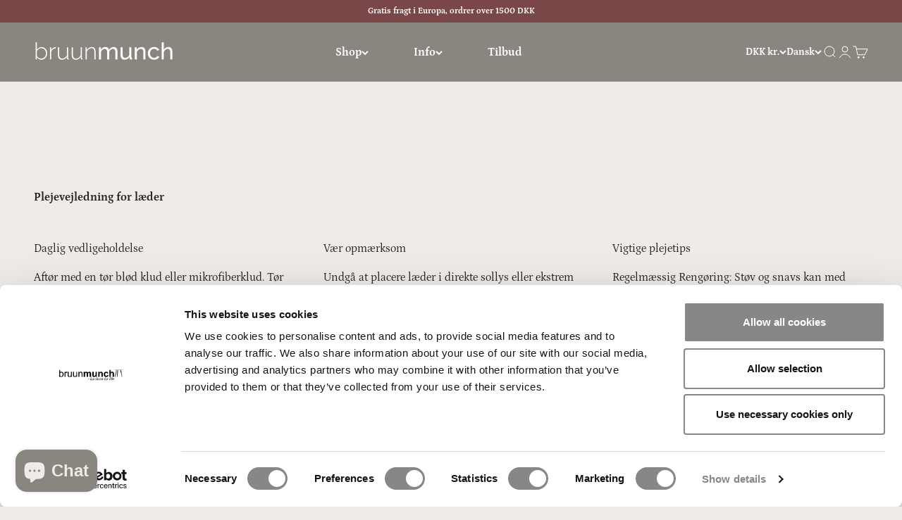

--- FILE ---
content_type: text/html; charset=utf-8
request_url: https://bruunmunch.com/da-dk/pages/plejevejledning-til-laeder
body_size: 42519
content:
<!doctype html>

<html lang="da" dir="ltr">
  <head>
    
 <!-- Start Cookiebot - Banner  -->
    <script async crossorigin fetchpriority="high" src="/cdn/shopifycloud/importmap-polyfill/es-modules-shim.2.4.0.js"></script>
<script 
      id="Cookiebot"
      src="https://consent.cookiebot.com/uc.js"
      data-cbid="fbcd8cff-5628-439a-ab03-c1ad9041e347"
      type="text/javascript"
      defer
    ></script>
<!-- End Cookiebot - Banner  -->
    
    <meta charset="utf-8">
    <meta name="viewport" content="width=device-width, initial-scale=1.0, height=device-height, minimum-scale=1.0, maximum-scale=1.0">
    <meta name="theme-color" content="#88867e">

    <title>Plejevejledning til læder</title><link rel="canonical" href="https://bruunmunch.com/da-dk/pages/plejevejledning-til-laeder"><link rel="shortcut icon" href="//bruunmunch.com/cdn/shop/files/180_x_180px.png?v=1695529677&width=96">
      <link rel="apple-touch-icon" href="//bruunmunch.com/cdn/shop/files/180_x_180px.png?v=1695529677&width=180"><link rel="preconnect" href="https://cdn.shopify.com">
    <link rel="preconnect" href="https://fonts.shopifycdn.com" crossorigin>
    <link rel="dns-prefetch" href="https://productreviews.shopifycdn.com"><link rel="preload" href="//bruunmunch.com/cdn/fonts/playfair_display/playfairdisplay_n4.9980f3e16959dc89137cc1369bfc3ae98af1deb9.woff2" as="font" type="font/woff2" crossorigin><link rel="preload" href="//bruunmunch.com/cdn/fonts/petrona/petrona_n4.ba8a3238dead492e2024dc34ddb3d60af325e68d.woff2" as="font" type="font/woff2" crossorigin><meta property="og:type" content="website">
  <meta property="og:title" content="Plejevejledning til læder"><meta property="og:url" content="https://bruunmunch.com/da-dk/pages/plejevejledning-til-laeder">
<meta property="og:site_name" content="Bruunmunch Furniture"><meta name="twitter:card" content="summary"><meta name="twitter:title" content="Plejevejledning til læder">
  <meta name="twitter:description" content="Plejevejledning til læder"><script type="application/ld+json">
  {
    "@context": "https://schema.org",
    "@type": "BreadcrumbList",
    "itemListElement": [{
        "@type": "ListItem",
        "position": 1,
        "name": "Startside",
        "item": "https://bruunmunch.com"
      },{
            "@type": "ListItem",
            "position": 2,
            "name": "Plejevejledning til læder",
            "item": "https://bruunmunch.com/da-dk/pages/plejevejledning-til-laeder"
          }]
  }
</script><style>/* Typography (heading) */
  @font-face {
  font-family: "Playfair Display";
  font-weight: 400;
  font-style: normal;
  font-display: fallback;
  src: url("//bruunmunch.com/cdn/fonts/playfair_display/playfairdisplay_n4.9980f3e16959dc89137cc1369bfc3ae98af1deb9.woff2") format("woff2"),
       url("//bruunmunch.com/cdn/fonts/playfair_display/playfairdisplay_n4.c562b7c8e5637886a811d2a017f9e023166064ee.woff") format("woff");
}

@font-face {
  font-family: "Playfair Display";
  font-weight: 400;
  font-style: italic;
  font-display: fallback;
  src: url("//bruunmunch.com/cdn/fonts/playfair_display/playfairdisplay_i4.804ea8da9192aaed0368534aa085b3c1f3411619.woff2") format("woff2"),
       url("//bruunmunch.com/cdn/fonts/playfair_display/playfairdisplay_i4.5538cb7a825d13d8a2333cd8a94065a93a95c710.woff") format("woff");
}

/* Typography (body) */
  @font-face {
  font-family: Petrona;
  font-weight: 400;
  font-style: normal;
  font-display: fallback;
  src: url("//bruunmunch.com/cdn/fonts/petrona/petrona_n4.ba8a3238dead492e2024dc34ddb3d60af325e68d.woff2") format("woff2"),
       url("//bruunmunch.com/cdn/fonts/petrona/petrona_n4.0d9e908ac91871503cab7812e04f186692860498.woff") format("woff");
}

@font-face {
  font-family: Petrona;
  font-weight: 400;
  font-style: italic;
  font-display: fallback;
  src: url("//bruunmunch.com/cdn/fonts/petrona/petrona_i4.6cfb1298dc02699a53f310217eaa87aac82dbfa3.woff2") format("woff2"),
       url("//bruunmunch.com/cdn/fonts/petrona/petrona_i4.723ae85ef182a3e856c3bc4a2e95d97ed9131e13.woff") format("woff");
}

@font-face {
  font-family: Petrona;
  font-weight: 700;
  font-style: normal;
  font-display: fallback;
  src: url("//bruunmunch.com/cdn/fonts/petrona/petrona_n7.8f0b6938e4c6f57dca1d71c2d799a3a6be96af37.woff2") format("woff2"),
       url("//bruunmunch.com/cdn/fonts/petrona/petrona_n7.9d88fb3c3e708e09dfffac76539bc871aceddbeb.woff") format("woff");
}

@font-face {
  font-family: Petrona;
  font-weight: 700;
  font-style: italic;
  font-display: fallback;
  src: url("//bruunmunch.com/cdn/fonts/petrona/petrona_i7.675a611e19a4501392d3d73ea4c2ef1a076809f6.woff2") format("woff2"),
       url("//bruunmunch.com/cdn/fonts/petrona/petrona_i7.4a7c01f1737983e5b658690665885c4681dca91f.woff") format("woff");
}

:root {
    /**
     * ---------------------------------------------------------------------
     * SPACING VARIABLES
     *
     * We are using a spacing inspired from frameworks like Tailwind CSS.
     * ---------------------------------------------------------------------
     */
    --spacing-0-5: 0.125rem; /* 2px */
    --spacing-1: 0.25rem; /* 4px */
    --spacing-1-5: 0.375rem; /* 6px */
    --spacing-2: 0.5rem; /* 8px */
    --spacing-2-5: 0.625rem; /* 10px */
    --spacing-3: 0.75rem; /* 12px */
    --spacing-3-5: 0.875rem; /* 14px */
    --spacing-4: 1rem; /* 16px */
    --spacing-4-5: 1.125rem; /* 18px */
    --spacing-5: 1.25rem; /* 20px */
    --spacing-5-5: 1.375rem; /* 22px */
    --spacing-6: 1.5rem; /* 24px */
    --spacing-6-5: 1.625rem; /* 26px */
    --spacing-7: 1.75rem; /* 28px */
    --spacing-7-5: 1.875rem; /* 30px */
    --spacing-8: 2rem; /* 32px */
    --spacing-8-5: 2.125rem; /* 34px */
    --spacing-9: 2.25rem; /* 36px */
    --spacing-9-5: 2.375rem; /* 38px */
    --spacing-10: 2.5rem; /* 40px */
    --spacing-11: 2.75rem; /* 44px */
    --spacing-12: 3rem; /* 48px */
    --spacing-14: 3.5rem; /* 56px */
    --spacing-16: 4rem; /* 64px */
    --spacing-18: 4.5rem; /* 72px */
    --spacing-20: 5rem; /* 80px */
    --spacing-24: 6rem; /* 96px */
    --spacing-28: 7rem; /* 112px */
    --spacing-32: 8rem; /* 128px */
    --spacing-36: 9rem; /* 144px */
    --spacing-40: 10rem; /* 160px */
    --spacing-44: 11rem; /* 176px */
    --spacing-48: 12rem; /* 192px */
    --spacing-52: 13rem; /* 208px */
    --spacing-56: 14rem; /* 224px */
    --spacing-60: 15rem; /* 240px */
    --spacing-64: 16rem; /* 256px */
    --spacing-72: 18rem; /* 288px */
    --spacing-80: 20rem; /* 320px */
    --spacing-96: 24rem; /* 384px */

    /* Container */
    --container-max-width: 1600px;
    --container-narrow-max-width: 1350px;
    --container-gutter: var(--spacing-5);
    --section-outer-spacing-block: var(--spacing-8);
    --section-inner-max-spacing-block: var(--spacing-8);
    --section-inner-spacing-inline: var(--container-gutter);
    --section-stack-spacing-block: var(--spacing-8);

    /* Grid gutter */
    --grid-gutter: var(--spacing-5);

    /* Product list settings */
    --product-list-row-gap: var(--spacing-8);
    --product-list-column-gap: var(--grid-gutter);

    /* Form settings */
    --input-gap: var(--spacing-2);
    --input-height: 2.625rem;
    --input-padding-inline: var(--spacing-4);

    /* Other sizes */
    --sticky-area-height: calc(var(--sticky-announcement-bar-enabled, 0) * var(--announcement-bar-height, 0px) + var(--sticky-header-enabled, 0) * var(--header-height, 0px));

    /* RTL support */
    --transform-logical-flip: 1;
    --transform-origin-start: left;
    --transform-origin-end: right;

    /**
     * ---------------------------------------------------------------------
     * TYPOGRAPHY
     * ---------------------------------------------------------------------
     */

    /* Font properties */
    --heading-font-family: "Playfair Display", serif;
    --heading-font-weight: 400;
    --heading-font-style: normal;
    --heading-text-transform: normal;
    --heading-letter-spacing: 0.05em;
    --text-font-family: Petrona, serif;
    --text-font-weight: 400;
    --text-font-style: normal;
    --text-letter-spacing: 0.0em;

    /* Font sizes */
    --text-h0: 2.5rem;
    --text-h1: 1.75rem;
    --text-h2: 1.5rem;
    --text-h3: 1.375rem;
    --text-h4: 1.125rem;
    --text-h5: 1.125rem;
    --text-h6: 1rem;
    --text-xs: 0.625rem;
    --text-sm: 0.6875rem;
    --text-base: 0.75rem;
    --text-lg: 1.0rem;

    /**
     * ---------------------------------------------------------------------
     * COLORS
     * ---------------------------------------------------------------------
     */

    /* Color settings */--accent: 121 71 71;
    --text-primary: 39 39 39;
    --background-primary: 238 235 232;
    --dialog-background: 242 242 242;
    --border-color: var(--text-color, var(--text-primary)) / 0.12;

    /* Button colors */
    --button-background-primary: 121 71 71;
    --button-text-primary: 255 255 255;
    --button-background-secondary: 181 176 164;
    --button-text-secondary: 255 255 255;

    /* Status colors */
    --success-background: 238 241 235;
    --success-text: 112 138 92;
    --warning-background: 252 240 227;
    --warning-text: 227 126 22;
    --error-background: 245 229 229;
    --error-text: 170 40 38;

    /* Product colors */
    --on-sale-text: 125 122 117;
    --on-sale-badge-background: 125 122 117;
    --on-sale-badge-text: 255 255 255;
    --sold-out-badge-background: 190 189 185;
    --sold-out-badge-text: 0 0 0;
    --primary-badge-background: 39 39 39;
    --primary-badge-text: 255 255 255;
    --star-color: 255 183 74;
    --product-card-background: 255 255 255;
    --product-card-text: 39 39 39;

    /* Header colors */
    --header-background: 136 134 126;
    --header-text: 255 255 255;

    /* Footer colors */
    --footer-background: 136 134 126;
    --footer-text: 255 255 255;

    /* Rounded variables (used for border radius) */
    --rounded-xs: 0.0rem;
    --rounded-sm: 0.0rem;
    --rounded: 0.0rem;
    --rounded-lg: 0.0rem;
    --rounded-full: 9999px;

    --rounded-button: 0.625rem;
    --rounded-input: 0.0rem;

    /* Box shadow */
    --shadow-sm: 0 2px 8px rgb(var(--text-primary) / 0.0);
    --shadow: 0 5px 15px rgb(var(--text-primary) / 0.0);
    --shadow-md: 0 5px 30px rgb(var(--text-primary) / 0.0);
    --shadow-block: 32px 32px 50px rgb(var(--text-primary) / 0.0);

    /**
     * ---------------------------------------------------------------------
     * OTHER
     * ---------------------------------------------------------------------
     */

    --stagger-products-reveal-opacity: 0;
    --cursor-close-svg-url: url(//bruunmunch.com/cdn/shop/t/79/assets/cursor-close.svg?v=147174565022153725511768303548);
    --cursor-zoom-in-svg-url: url(//bruunmunch.com/cdn/shop/t/79/assets/cursor-zoom-in.svg?v=154953035094101115921768303548);
    --cursor-zoom-out-svg-url: url(//bruunmunch.com/cdn/shop/t/79/assets/cursor-zoom-out.svg?v=16155520337305705181768303548);
    --checkmark-svg-url: url(//bruunmunch.com/cdn/shop/t/79/assets/checkmark.svg?v=77552481021870063511768303548);
  }

  [dir="rtl"]:root {
    /* RTL support */
    --transform-logical-flip: -1;
    --transform-origin-start: right;
    --transform-origin-end: left;
  }

  @media screen and (min-width: 700px) {
    :root {
      /* Typography (font size) */
      --text-h0: 3.25rem;
      --text-h1: 2.25rem;
      --text-h2: 1.75rem;
      --text-h3: 1.625rem;
      --text-h4: 1.25rem;
      --text-h5: 1.25rem;
      --text-h6: 1.125rem;

      --text-xs: 0.75rem;
      --text-sm: 0.875rem;
      --text-base: 1.0rem;
      --text-lg: 1.25rem;

      /* Spacing */
      --container-gutter: 2rem;
      --section-outer-spacing-block: var(--spacing-12);
      --section-inner-max-spacing-block: var(--spacing-10);
      --section-inner-spacing-inline: var(--spacing-10);
      --section-stack-spacing-block: var(--spacing-10);

      /* Grid gutter */
      --grid-gutter: var(--spacing-6);

      /* Product list settings */
      --product-list-row-gap: var(--spacing-12);

      /* Form settings */
      --input-gap: 1rem;
      --input-height: 3.125rem;
      --input-padding-inline: var(--spacing-5);
    }
  }

  @media screen and (min-width: 1000px) {
    :root {
      /* Spacing settings */
      --container-gutter: var(--spacing-12);
      --section-outer-spacing-block: var(--spacing-14);
      --section-inner-max-spacing-block: var(--spacing-12);
      --section-inner-spacing-inline: var(--spacing-12);
      --section-stack-spacing-block: var(--spacing-10);
    }
  }

  @media screen and (min-width: 1150px) {
    :root {
      /* Spacing settings */
      --container-gutter: var(--spacing-12);
      --section-outer-spacing-block: var(--spacing-14);
      --section-inner-max-spacing-block: var(--spacing-12);
      --section-inner-spacing-inline: var(--spacing-12);
      --section-stack-spacing-block: var(--spacing-12);
    }
  }

  @media screen and (min-width: 1400px) {
    :root {
      /* Typography (font size) */
      --text-h0: 4rem;
      --text-h1: 3rem;
      --text-h2: 2.5rem;
      --text-h3: 1.75rem;
      --text-h4: 1.5rem;
      --text-h5: 1.25rem;
      --text-h6: 1.25rem;

      --section-outer-spacing-block: var(--spacing-16);
      --section-inner-max-spacing-block: var(--spacing-14);
      --section-inner-spacing-inline: var(--spacing-14);
    }
  }

  @media screen and (min-width: 1600px) {
    :root {
      --section-outer-spacing-block: var(--spacing-16);
      --section-inner-max-spacing-block: var(--spacing-16);
      --section-inner-spacing-inline: var(--spacing-16);
    }
  }

  /**
   * ---------------------------------------------------------------------
   * LIQUID DEPENDANT CSS
   *
   * Our main CSS is Liquid free, but some very specific features depend on
   * theme settings, so we have them here
   * ---------------------------------------------------------------------
   */@media screen and (pointer: fine) {
        .button:not([disabled]):hover, .btn:not([disabled]):hover, .shopify-payment-button__button--unbranded:not([disabled]):hover {
          --button-background-opacity: 0.85;
        }

        .button--subdued:not([disabled]):hover {
          --button-background: var(--text-color) / .05 !important;
        }
      }</style><script>
  // This allows to expose several variables to the global scope, to be used in scripts
  window.themeVariables = {
    settings: {
      showPageTransition: null,
      staggerProductsApparition: true,
      reduceDrawerAnimation: false,
      reduceMenuAnimation: true,
      headingApparition: "fade",
      pageType: "page",
      moneyFormat: "{{amount_with_comma_separator}} kr",
      moneyWithCurrencyFormat: "{{amount_with_comma_separator}} DKK",
      currencyCodeEnabled: false,
      cartType: "drawer",
      showDiscount: true,
      discountMode: "percentage",
      pageBackground: "#eeebe8",
      textColor: "#272727"
    },

    strings: {
      addedToCartWithTitle: "{{ product_title }} er blevet tilføjet til kurven.",
      accessibilityClose: "Luk",
      accessibilityNext: "Næste",
      accessibilityPrevious: "Forrige",
      closeGallery: "Luk gallery",
      zoomGallery: "Zoom",
      errorGallery: "Billede kunne ikke indlæses",
      searchNoResults: "Ingen resultater blev fundet.",
      addOrderNote: "Tilføj bemærkning til ordre",
      editOrderNote: "Rediger bemærkning til ordre",
      shippingEstimatorNoResults: "Beklager, vi sender ikke til din adresse.",
      shippingEstimatorOneResult: "Der er én leveringspris for din adresse:",
      shippingEstimatorMultipleResults: "Der er flere leveringspriser for din adresse:",
      shippingEstimatorError: "Der opstod en eller flere fejl under hentning af leveringspriser:"
    },

    breakpoints: {
      'sm': 'screen and (min-width: 700px)',
      'md': 'screen and (min-width: 1000px)',
      'lg': 'screen and (min-width: 1150px)',
      'xl': 'screen and (min-width: 1400px)',

      'sm-max': 'screen and (max-width: 699px)',
      'md-max': 'screen and (max-width: 999px)',
      'lg-max': 'screen and (max-width: 1149px)',
      'xl-max': 'screen and (max-width: 1399px)'
    }
  };

  // For detecting native share
  document.documentElement.classList.add(`native-share--${navigator.share ? 'enabled' : 'disabled'}`);</script><script type="importmap">{
        "imports": {
          "vendor": "//bruunmunch.com/cdn/shop/t/79/assets/vendor.min.js?v=150021648067352023321768303489",
          "theme": "//bruunmunch.com/cdn/shop/t/79/assets/theme.js?v=40804283163904948221768303489",
          "photoswipe": "//bruunmunch.com/cdn/shop/t/79/assets/photoswipe.min.js?v=13374349288281597431768303487"
        }
      }
    </script>

    <script type="module" src="//bruunmunch.com/cdn/shop/t/79/assets/vendor.min.js?v=150021648067352023321768303489"></script>
    <script type="module" src="//bruunmunch.com/cdn/shop/t/79/assets/theme.js?v=40804283163904948221768303489"></script>

    <script>window.performance && window.performance.mark && window.performance.mark('shopify.content_for_header.start');</script><meta name="google-site-verification" content="N4Y_zGngBKezWzXF9a3E-v66h0Mjk5NEkc2jyMskGBU">
<meta name="facebook-domain-verification" content="7wpyg8acoygxew2jirfktoentkqlbn">
<meta name="facebook-domain-verification" content="6jsxuf8e3jtxrly73vegmhm46rxlgs">
<meta name="facebook-domain-verification" content="ld7z3w1obtewjye3owng2r5pxmt3sp">
<meta name="facebook-domain-verification" content="f7twdv7xcvzkpy4dolp2o19izvmrac">
<meta name="facebook-domain-verification" content="zlsxejhry2qa04ile8ltxzod8pq7f2">
<meta id="shopify-digital-wallet" name="shopify-digital-wallet" content="/27327889523/digital_wallets/dialog">
<meta name="shopify-checkout-api-token" content="0b2789339926f1b706780c1bcb47efde">
<meta id="in-context-paypal-metadata" data-shop-id="27327889523" data-venmo-supported="false" data-environment="production" data-locale="en_US" data-paypal-v4="true" data-currency="DKK">
<link rel="alternate" hreflang="x-default" href="https://bruunmunch.com/pages/care-guide-for-leather">
<link rel="alternate" hreflang="en" href="https://bruunmunch.com/pages/care-guide-for-leather">
<link rel="alternate" hreflang="de" href="https://bruunmunch.com/de/pages/care-guide-for-leather">
<link rel="alternate" hreflang="en-SE" href="https://bruunmunch.com/en-se/pages/care-guide-for-leather">
<link rel="alternate" hreflang="da-SE" href="https://bruunmunch.com/da-se/pages/plejevejledning-til-laeder">
<link rel="alternate" hreflang="en-DK" href="https://bruunmunch.com/en-dk/pages/care-guide-for-leather">
<link rel="alternate" hreflang="da-DK" href="https://bruunmunch.com/da-dk/pages/plejevejledning-til-laeder">
<link rel="alternate" hreflang="en-NO" href="https://bruunmunch.com/en-no/pages/care-guide-for-leather">
<link rel="alternate" hreflang="da-NO" href="https://bruunmunch.com/da-no/pages/plejevejledning-til-laeder">
<link rel="alternate" hreflang="en-AT" href="https://bruunmunch.com/en-eu/pages/care-guide-for-leather">
<link rel="alternate" hreflang="de-AT" href="https://bruunmunch.com/de-eu/pages/care-guide-for-leather">
<link rel="alternate" hreflang="en-BE" href="https://bruunmunch.com/en-eu/pages/care-guide-for-leather">
<link rel="alternate" hreflang="de-BE" href="https://bruunmunch.com/de-eu/pages/care-guide-for-leather">
<link rel="alternate" hreflang="en-CH" href="https://bruunmunch.com/en-eu/pages/care-guide-for-leather">
<link rel="alternate" hreflang="de-CH" href="https://bruunmunch.com/de-eu/pages/care-guide-for-leather">
<link rel="alternate" hreflang="en-CZ" href="https://bruunmunch.com/en-eu/pages/care-guide-for-leather">
<link rel="alternate" hreflang="de-CZ" href="https://bruunmunch.com/de-eu/pages/care-guide-for-leather">
<link rel="alternate" hreflang="en-ES" href="https://bruunmunch.com/en-eu/pages/care-guide-for-leather">
<link rel="alternate" hreflang="de-ES" href="https://bruunmunch.com/de-eu/pages/care-guide-for-leather">
<link rel="alternate" hreflang="en-FI" href="https://bruunmunch.com/en-eu/pages/care-guide-for-leather">
<link rel="alternate" hreflang="de-FI" href="https://bruunmunch.com/de-eu/pages/care-guide-for-leather">
<link rel="alternate" hreflang="en-FR" href="https://bruunmunch.com/en-eu/pages/care-guide-for-leather">
<link rel="alternate" hreflang="de-FR" href="https://bruunmunch.com/de-eu/pages/care-guide-for-leather">
<link rel="alternate" hreflang="en-IE" href="https://bruunmunch.com/en-eu/pages/care-guide-for-leather">
<link rel="alternate" hreflang="de-IE" href="https://bruunmunch.com/de-eu/pages/care-guide-for-leather">
<link rel="alternate" hreflang="en-IT" href="https://bruunmunch.com/en-eu/pages/care-guide-for-leather">
<link rel="alternate" hreflang="de-IT" href="https://bruunmunch.com/de-eu/pages/care-guide-for-leather">
<link rel="alternate" hreflang="en-LU" href="https://bruunmunch.com/en-eu/pages/care-guide-for-leather">
<link rel="alternate" hreflang="de-LU" href="https://bruunmunch.com/de-eu/pages/care-guide-for-leather">
<link rel="alternate" hreflang="en-NL" href="https://bruunmunch.com/en-eu/pages/care-guide-for-leather">
<link rel="alternate" hreflang="de-NL" href="https://bruunmunch.com/de-eu/pages/care-guide-for-leather">
<link rel="alternate" hreflang="en-PL" href="https://bruunmunch.com/en-eu/pages/care-guide-for-leather">
<link rel="alternate" hreflang="de-PL" href="https://bruunmunch.com/de-eu/pages/care-guide-for-leather">
<link rel="alternate" hreflang="en-PT" href="https://bruunmunch.com/en-eu/pages/care-guide-for-leather">
<link rel="alternate" hreflang="de-PT" href="https://bruunmunch.com/de-eu/pages/care-guide-for-leather">
<link rel="alternate" hreflang="en-RO" href="https://bruunmunch.com/en-eu/pages/care-guide-for-leather">
<link rel="alternate" hreflang="de-RO" href="https://bruunmunch.com/de-eu/pages/care-guide-for-leather">
<link rel="alternate" hreflang="en-IS" href="https://bruunmunch.com/en-eu/pages/care-guide-for-leather">
<link rel="alternate" hreflang="de-IS" href="https://bruunmunch.com/de-eu/pages/care-guide-for-leather">
<link rel="alternate" hreflang="en-US" href="https://bruunmunch.com/en-us/pages/care-guide-for-leather">
<link rel="alternate" hreflang="en-CA" href="https://bruunmunch.com/en-us/pages/care-guide-for-leather">
<link rel="alternate" hreflang="en-GB" href="https://bruunmunch.com/en-gb/pages/care-guide-for-leather">
<script async="async" src="/checkouts/internal/preloads.js?locale=da-DK"></script>
<link rel="preconnect" href="https://shop.app" crossorigin="anonymous">
<script async="async" src="https://shop.app/checkouts/internal/preloads.js?locale=da-DK&shop_id=27327889523" crossorigin="anonymous"></script>
<script id="apple-pay-shop-capabilities" type="application/json">{"shopId":27327889523,"countryCode":"DK","currencyCode":"DKK","merchantCapabilities":["supports3DS"],"merchantId":"gid:\/\/shopify\/Shop\/27327889523","merchantName":"Bruunmunch Furniture","requiredBillingContactFields":["postalAddress","email","phone"],"requiredShippingContactFields":["postalAddress","email","phone"],"shippingType":"shipping","supportedNetworks":["visa","maestro","masterCard","amex"],"total":{"type":"pending","label":"Bruunmunch Furniture","amount":"1.00"},"shopifyPaymentsEnabled":true,"supportsSubscriptions":true}</script>
<script id="shopify-features" type="application/json">{"accessToken":"0b2789339926f1b706780c1bcb47efde","betas":["rich-media-storefront-analytics"],"domain":"bruunmunch.com","predictiveSearch":true,"shopId":27327889523,"locale":"da"}</script>
<script>var Shopify = Shopify || {};
Shopify.shop = "thelobsterchair-com.myshopify.com";
Shopify.locale = "da";
Shopify.currency = {"active":"DKK","rate":"7.46685"};
Shopify.country = "DK";
Shopify.theme = {"name":"Version 2.9 - 13 Jan 2026 - Theme Update 6.12.0","id":189990568263,"schema_name":"Impact","schema_version":"6.12.0","theme_store_id":1190,"role":"main"};
Shopify.theme.handle = "null";
Shopify.theme.style = {"id":null,"handle":null};
Shopify.cdnHost = "bruunmunch.com/cdn";
Shopify.routes = Shopify.routes || {};
Shopify.routes.root = "/da-dk/";</script>
<script type="module">!function(o){(o.Shopify=o.Shopify||{}).modules=!0}(window);</script>
<script>!function(o){function n(){var o=[];function n(){o.push(Array.prototype.slice.apply(arguments))}return n.q=o,n}var t=o.Shopify=o.Shopify||{};t.loadFeatures=n(),t.autoloadFeatures=n()}(window);</script>
<script>
  window.ShopifyPay = window.ShopifyPay || {};
  window.ShopifyPay.apiHost = "shop.app\/pay";
  window.ShopifyPay.redirectState = null;
</script>
<script id="shop-js-analytics" type="application/json">{"pageType":"page"}</script>
<script defer="defer" async type="module" src="//bruunmunch.com/cdn/shopifycloud/shop-js/modules/v2/client.init-shop-cart-sync_DRC1jiY2.da.esm.js"></script>
<script defer="defer" async type="module" src="//bruunmunch.com/cdn/shopifycloud/shop-js/modules/v2/chunk.common_CrN0W3AX.esm.js"></script>
<script defer="defer" async type="module" src="//bruunmunch.com/cdn/shopifycloud/shop-js/modules/v2/chunk.modal_B5qjH7Fp.esm.js"></script>
<script type="module">
  await import("//bruunmunch.com/cdn/shopifycloud/shop-js/modules/v2/client.init-shop-cart-sync_DRC1jiY2.da.esm.js");
await import("//bruunmunch.com/cdn/shopifycloud/shop-js/modules/v2/chunk.common_CrN0W3AX.esm.js");
await import("//bruunmunch.com/cdn/shopifycloud/shop-js/modules/v2/chunk.modal_B5qjH7Fp.esm.js");

  window.Shopify.SignInWithShop?.initShopCartSync?.({"fedCMEnabled":true,"windoidEnabled":true});

</script>
<script>
  window.Shopify = window.Shopify || {};
  if (!window.Shopify.featureAssets) window.Shopify.featureAssets = {};
  window.Shopify.featureAssets['shop-js'] = {"shop-cart-sync":["modules/v2/client.shop-cart-sync_Dv2KiPdg.da.esm.js","modules/v2/chunk.common_CrN0W3AX.esm.js","modules/v2/chunk.modal_B5qjH7Fp.esm.js"],"init-fed-cm":["modules/v2/client.init-fed-cm_BPTUrPNh.da.esm.js","modules/v2/chunk.common_CrN0W3AX.esm.js","modules/v2/chunk.modal_B5qjH7Fp.esm.js"],"shop-toast-manager":["modules/v2/client.shop-toast-manager_Bh4QHKw4.da.esm.js","modules/v2/chunk.common_CrN0W3AX.esm.js","modules/v2/chunk.modal_B5qjH7Fp.esm.js"],"init-shop-cart-sync":["modules/v2/client.init-shop-cart-sync_DRC1jiY2.da.esm.js","modules/v2/chunk.common_CrN0W3AX.esm.js","modules/v2/chunk.modal_B5qjH7Fp.esm.js"],"shop-button":["modules/v2/client.shop-button_X7PgUzeH.da.esm.js","modules/v2/chunk.common_CrN0W3AX.esm.js","modules/v2/chunk.modal_B5qjH7Fp.esm.js"],"init-windoid":["modules/v2/client.init-windoid_RlQjjH2A.da.esm.js","modules/v2/chunk.common_CrN0W3AX.esm.js","modules/v2/chunk.modal_B5qjH7Fp.esm.js"],"shop-cash-offers":["modules/v2/client.shop-cash-offers_B7IQk_fM.da.esm.js","modules/v2/chunk.common_CrN0W3AX.esm.js","modules/v2/chunk.modal_B5qjH7Fp.esm.js"],"pay-button":["modules/v2/client.pay-button_BeWvMhtg.da.esm.js","modules/v2/chunk.common_CrN0W3AX.esm.js","modules/v2/chunk.modal_B5qjH7Fp.esm.js"],"init-customer-accounts":["modules/v2/client.init-customer-accounts_BtfC2cLk.da.esm.js","modules/v2/client.shop-login-button_CoJ8YZGj.da.esm.js","modules/v2/chunk.common_CrN0W3AX.esm.js","modules/v2/chunk.modal_B5qjH7Fp.esm.js"],"avatar":["modules/v2/client.avatar_BTnouDA3.da.esm.js"],"checkout-modal":["modules/v2/client.checkout-modal_VIGk8YOv.da.esm.js","modules/v2/chunk.common_CrN0W3AX.esm.js","modules/v2/chunk.modal_B5qjH7Fp.esm.js"],"init-shop-for-new-customer-accounts":["modules/v2/client.init-shop-for-new-customer-accounts_Ce13kADV.da.esm.js","modules/v2/client.shop-login-button_CoJ8YZGj.da.esm.js","modules/v2/chunk.common_CrN0W3AX.esm.js","modules/v2/chunk.modal_B5qjH7Fp.esm.js"],"init-customer-accounts-sign-up":["modules/v2/client.init-customer-accounts-sign-up_BssfBd98.da.esm.js","modules/v2/client.shop-login-button_CoJ8YZGj.da.esm.js","modules/v2/chunk.common_CrN0W3AX.esm.js","modules/v2/chunk.modal_B5qjH7Fp.esm.js"],"init-shop-email-lookup-coordinator":["modules/v2/client.init-shop-email-lookup-coordinator_BtyDrksl.da.esm.js","modules/v2/chunk.common_CrN0W3AX.esm.js","modules/v2/chunk.modal_B5qjH7Fp.esm.js"],"shop-follow-button":["modules/v2/client.shop-follow-button_C_wA9utf.da.esm.js","modules/v2/chunk.common_CrN0W3AX.esm.js","modules/v2/chunk.modal_B5qjH7Fp.esm.js"],"shop-login-button":["modules/v2/client.shop-login-button_CoJ8YZGj.da.esm.js","modules/v2/chunk.common_CrN0W3AX.esm.js","modules/v2/chunk.modal_B5qjH7Fp.esm.js"],"shop-login":["modules/v2/client.shop-login_BGcvJfq_.da.esm.js","modules/v2/chunk.common_CrN0W3AX.esm.js","modules/v2/chunk.modal_B5qjH7Fp.esm.js"],"lead-capture":["modules/v2/client.lead-capture_B2Lh4CYu.da.esm.js","modules/v2/chunk.common_CrN0W3AX.esm.js","modules/v2/chunk.modal_B5qjH7Fp.esm.js"],"payment-terms":["modules/v2/client.payment-terms_CeFWJiVF.da.esm.js","modules/v2/chunk.common_CrN0W3AX.esm.js","modules/v2/chunk.modal_B5qjH7Fp.esm.js"]};
</script>
<script>(function() {
  var isLoaded = false;
  function asyncLoad() {
    if (isLoaded) return;
    isLoaded = true;
    var urls = ["https:\/\/ecommplugins-scripts.trustpilot.com\/v2.1\/js\/header.min.js?settings=eyJrZXkiOiJPTU1JTHNXNGdPUjJhQWtVIiwicyI6Im5vbmUifQ==\u0026shop=thelobsterchair-com.myshopify.com","https:\/\/ecommplugins-trustboxsettings.trustpilot.com\/thelobsterchair-com.myshopify.com.js?settings=1743406726431\u0026shop=thelobsterchair-com.myshopify.com","https:\/\/cdn1.profitmetrics.io\/BB665462EE01E0D5\/shopify-bundle.js?shop=thelobsterchair-com.myshopify.com","https:\/\/widget.trustpilot.com\/bootstrap\/v5\/tp.widget.sync.bootstrap.min.js?shop=thelobsterchair-com.myshopify.com","https:\/\/ecommplugins-scripts.trustpilot.com\/v2.1\/js\/success.min.js?settings=eyJrZXkiOiJPTU1JTHNXNGdPUjJhQWtVIiwicyI6Im5vbmUiLCJ0IjpbIm9yZGVycy9mdWxmaWxsZWQiXSwidiI6IiIsImEiOiJTaG9waWZ5LTIwMjEtMDQifQ==\u0026shop=thelobsterchair-com.myshopify.com"];
    for (var i = 0; i < urls.length; i++) {
      var s = document.createElement('script');
      s.type = 'text/javascript';
      s.async = true;
      s.src = urls[i];
      var x = document.getElementsByTagName('script')[0];
      x.parentNode.insertBefore(s, x);
    }
  };
  if(window.attachEvent) {
    window.attachEvent('onload', asyncLoad);
  } else {
    window.addEventListener('load', asyncLoad, false);
  }
})();</script>
<script id="__st">var __st={"a":27327889523,"offset":3600,"reqid":"2a7ce6d1-0749-4cf7-a39c-0cf4c3fd2394-1769651882","pageurl":"bruunmunch.com\/da-dk\/pages\/plejevejledning-til-laeder","s":"pages-121035850055","u":"a47d5dfa7c7c","p":"page","rtyp":"page","rid":121035850055};</script>
<script>window.ShopifyPaypalV4VisibilityTracking = true;</script>
<script id="captcha-bootstrap">!function(){'use strict';const t='contact',e='account',n='new_comment',o=[[t,t],['blogs',n],['comments',n],[t,'customer']],c=[[e,'customer_login'],[e,'guest_login'],[e,'recover_customer_password'],[e,'create_customer']],r=t=>t.map((([t,e])=>`form[action*='/${t}']:not([data-nocaptcha='true']) input[name='form_type'][value='${e}']`)).join(','),a=t=>()=>t?[...document.querySelectorAll(t)].map((t=>t.form)):[];function s(){const t=[...o],e=r(t);return a(e)}const i='password',u='form_key',d=['recaptcha-v3-token','g-recaptcha-response','h-captcha-response',i],f=()=>{try{return window.sessionStorage}catch{return}},m='__shopify_v',_=t=>t.elements[u];function p(t,e,n=!1){try{const o=window.sessionStorage,c=JSON.parse(o.getItem(e)),{data:r}=function(t){const{data:e,action:n}=t;return t[m]||n?{data:e,action:n}:{data:t,action:n}}(c);for(const[e,n]of Object.entries(r))t.elements[e]&&(t.elements[e].value=n);n&&o.removeItem(e)}catch(o){console.error('form repopulation failed',{error:o})}}const l='form_type',E='cptcha';function T(t){t.dataset[E]=!0}const w=window,h=w.document,L='Shopify',v='ce_forms',y='captcha';let A=!1;((t,e)=>{const n=(g='f06e6c50-85a8-45c8-87d0-21a2b65856fe',I='https://cdn.shopify.com/shopifycloud/storefront-forms-hcaptcha/ce_storefront_forms_captcha_hcaptcha.v1.5.2.iife.js',D={infoText:'Beskyttet af hCaptcha',privacyText:'Beskyttelse af persondata',termsText:'Vilkår'},(t,e,n)=>{const o=w[L][v],c=o.bindForm;if(c)return c(t,g,e,D).then(n);var r;o.q.push([[t,g,e,D],n]),r=I,A||(h.body.append(Object.assign(h.createElement('script'),{id:'captcha-provider',async:!0,src:r})),A=!0)});var g,I,D;w[L]=w[L]||{},w[L][v]=w[L][v]||{},w[L][v].q=[],w[L][y]=w[L][y]||{},w[L][y].protect=function(t,e){n(t,void 0,e),T(t)},Object.freeze(w[L][y]),function(t,e,n,w,h,L){const[v,y,A,g]=function(t,e,n){const i=e?o:[],u=t?c:[],d=[...i,...u],f=r(d),m=r(i),_=r(d.filter((([t,e])=>n.includes(e))));return[a(f),a(m),a(_),s()]}(w,h,L),I=t=>{const e=t.target;return e instanceof HTMLFormElement?e:e&&e.form},D=t=>v().includes(t);t.addEventListener('submit',(t=>{const e=I(t);if(!e)return;const n=D(e)&&!e.dataset.hcaptchaBound&&!e.dataset.recaptchaBound,o=_(e),c=g().includes(e)&&(!o||!o.value);(n||c)&&t.preventDefault(),c&&!n&&(function(t){try{if(!f())return;!function(t){const e=f();if(!e)return;const n=_(t);if(!n)return;const o=n.value;o&&e.removeItem(o)}(t);const e=Array.from(Array(32),(()=>Math.random().toString(36)[2])).join('');!function(t,e){_(t)||t.append(Object.assign(document.createElement('input'),{type:'hidden',name:u})),t.elements[u].value=e}(t,e),function(t,e){const n=f();if(!n)return;const o=[...t.querySelectorAll(`input[type='${i}']`)].map((({name:t})=>t)),c=[...d,...o],r={};for(const[a,s]of new FormData(t).entries())c.includes(a)||(r[a]=s);n.setItem(e,JSON.stringify({[m]:1,action:t.action,data:r}))}(t,e)}catch(e){console.error('failed to persist form',e)}}(e),e.submit())}));const S=(t,e)=>{t&&!t.dataset[E]&&(n(t,e.some((e=>e===t))),T(t))};for(const o of['focusin','change'])t.addEventListener(o,(t=>{const e=I(t);D(e)&&S(e,y())}));const B=e.get('form_key'),M=e.get(l),P=B&&M;t.addEventListener('DOMContentLoaded',(()=>{const t=y();if(P)for(const e of t)e.elements[l].value===M&&p(e,B);[...new Set([...A(),...v().filter((t=>'true'===t.dataset.shopifyCaptcha))])].forEach((e=>S(e,t)))}))}(h,new URLSearchParams(w.location.search),n,t,e,['guest_login'])})(!0,!1)}();</script>
<script integrity="sha256-4kQ18oKyAcykRKYeNunJcIwy7WH5gtpwJnB7kiuLZ1E=" data-source-attribution="shopify.loadfeatures" defer="defer" src="//bruunmunch.com/cdn/shopifycloud/storefront/assets/storefront/load_feature-a0a9edcb.js" crossorigin="anonymous"></script>
<script crossorigin="anonymous" defer="defer" src="//bruunmunch.com/cdn/shopifycloud/storefront/assets/shopify_pay/storefront-65b4c6d7.js?v=20250812"></script>
<script data-source-attribution="shopify.dynamic_checkout.dynamic.init">var Shopify=Shopify||{};Shopify.PaymentButton=Shopify.PaymentButton||{isStorefrontPortableWallets:!0,init:function(){window.Shopify.PaymentButton.init=function(){};var t=document.createElement("script");t.src="https://bruunmunch.com/cdn/shopifycloud/portable-wallets/latest/portable-wallets.da.js",t.type="module",document.head.appendChild(t)}};
</script>
<script data-source-attribution="shopify.dynamic_checkout.buyer_consent">
  function portableWalletsHideBuyerConsent(e){var t=document.getElementById("shopify-buyer-consent"),n=document.getElementById("shopify-subscription-policy-button");t&&n&&(t.classList.add("hidden"),t.setAttribute("aria-hidden","true"),n.removeEventListener("click",e))}function portableWalletsShowBuyerConsent(e){var t=document.getElementById("shopify-buyer-consent"),n=document.getElementById("shopify-subscription-policy-button");t&&n&&(t.classList.remove("hidden"),t.removeAttribute("aria-hidden"),n.addEventListener("click",e))}window.Shopify?.PaymentButton&&(window.Shopify.PaymentButton.hideBuyerConsent=portableWalletsHideBuyerConsent,window.Shopify.PaymentButton.showBuyerConsent=portableWalletsShowBuyerConsent);
</script>
<script data-source-attribution="shopify.dynamic_checkout.cart.bootstrap">document.addEventListener("DOMContentLoaded",(function(){function t(){return document.querySelector("shopify-accelerated-checkout-cart, shopify-accelerated-checkout")}if(t())Shopify.PaymentButton.init();else{new MutationObserver((function(e,n){t()&&(Shopify.PaymentButton.init(),n.disconnect())})).observe(document.body,{childList:!0,subtree:!0})}}));
</script>
<link id="shopify-accelerated-checkout-styles" rel="stylesheet" media="screen" href="https://bruunmunch.com/cdn/shopifycloud/portable-wallets/latest/accelerated-checkout-backwards-compat.css" crossorigin="anonymous">
<style id="shopify-accelerated-checkout-cart">
        #shopify-buyer-consent {
  margin-top: 1em;
  display: inline-block;
  width: 100%;
}

#shopify-buyer-consent.hidden {
  display: none;
}

#shopify-subscription-policy-button {
  background: none;
  border: none;
  padding: 0;
  text-decoration: underline;
  font-size: inherit;
  cursor: pointer;
}

#shopify-subscription-policy-button::before {
  box-shadow: none;
}

      </style>

<script>window.performance && window.performance.mark && window.performance.mark('shopify.content_for_header.end');</script>
    <script>
function feedback() {
  const p = window.Shopify.customerPrivacy;
  console.log(`Tracking ${p.userCanBeTracked() ? "en" : "dis"}abled`);
}
window.Shopify.loadFeatures(
  [
    {
      name: "consent-tracking-api",
      version: "0.1",
    },
  ],
  function (error) {
    if (error) throw error;
    if ("Cookiebot" in window)
      window.Shopify.customerPrivacy.setTrackingConsent({
        "analytics": false,
        "marketing": false,
        "preferences": false,
        "sale_of_data": false,
      }, () => console.log("Awaiting consent")
    );
  }
);

window.addEventListener("CookiebotOnConsentReady", function () {
  const C = Cookiebot.consent,
      existConsentShopify = setInterval(function () {
        if (window.Shopify.customerPrivacy) {
          clearInterval(existConsentShopify);
          window.Shopify.customerPrivacy.setTrackingConsent({
            "analytics": C["statistics"],
            "marketing": C["marketing"],
            "preferences": C["preferences"],
            "sale_of_data": C["marketing"],
          }, () => console.log("Consent captured"))
        }
      }, 100);
});
</script>
<link href="//bruunmunch.com/cdn/shop/t/79/assets/theme.css?v=139153545572283483691768303488" rel="stylesheet" type="text/css" media="all" /><!-- BEGIN app block: shopify://apps/klaviyo-email-marketing-sms/blocks/klaviyo-onsite-embed/2632fe16-c075-4321-a88b-50b567f42507 -->












  <script async src="https://static.klaviyo.com/onsite/js/Vys3t9/klaviyo.js?company_id=Vys3t9"></script>
  <script>!function(){if(!window.klaviyo){window._klOnsite=window._klOnsite||[];try{window.klaviyo=new Proxy({},{get:function(n,i){return"push"===i?function(){var n;(n=window._klOnsite).push.apply(n,arguments)}:function(){for(var n=arguments.length,o=new Array(n),w=0;w<n;w++)o[w]=arguments[w];var t="function"==typeof o[o.length-1]?o.pop():void 0,e=new Promise((function(n){window._klOnsite.push([i].concat(o,[function(i){t&&t(i),n(i)}]))}));return e}}})}catch(n){window.klaviyo=window.klaviyo||[],window.klaviyo.push=function(){var n;(n=window._klOnsite).push.apply(n,arguments)}}}}();</script>

  




  <script>
    window.klaviyoReviewsProductDesignMode = false
  </script>







<!-- END app block --><script src="https://cdn.shopify.com/extensions/e8878072-2f6b-4e89-8082-94b04320908d/inbox-1254/assets/inbox-chat-loader.js" type="text/javascript" defer="defer"></script>
<link href="https://monorail-edge.shopifysvc.com" rel="dns-prefetch">
<script>(function(){if ("sendBeacon" in navigator && "performance" in window) {try {var session_token_from_headers = performance.getEntriesByType('navigation')[0].serverTiming.find(x => x.name == '_s').description;} catch {var session_token_from_headers = undefined;}var session_cookie_matches = document.cookie.match(/_shopify_s=([^;]*)/);var session_token_from_cookie = session_cookie_matches && session_cookie_matches.length === 2 ? session_cookie_matches[1] : "";var session_token = session_token_from_headers || session_token_from_cookie || "";function handle_abandonment_event(e) {var entries = performance.getEntries().filter(function(entry) {return /monorail-edge.shopifysvc.com/.test(entry.name);});if (!window.abandonment_tracked && entries.length === 0) {window.abandonment_tracked = true;var currentMs = Date.now();var navigation_start = performance.timing.navigationStart;var payload = {shop_id: 27327889523,url: window.location.href,navigation_start,duration: currentMs - navigation_start,session_token,page_type: "page"};window.navigator.sendBeacon("https://monorail-edge.shopifysvc.com/v1/produce", JSON.stringify({schema_id: "online_store_buyer_site_abandonment/1.1",payload: payload,metadata: {event_created_at_ms: currentMs,event_sent_at_ms: currentMs}}));}}window.addEventListener('pagehide', handle_abandonment_event);}}());</script>
<script id="web-pixels-manager-setup">(function e(e,d,r,n,o){if(void 0===o&&(o={}),!Boolean(null===(a=null===(i=window.Shopify)||void 0===i?void 0:i.analytics)||void 0===a?void 0:a.replayQueue)){var i,a;window.Shopify=window.Shopify||{};var t=window.Shopify;t.analytics=t.analytics||{};var s=t.analytics;s.replayQueue=[],s.publish=function(e,d,r){return s.replayQueue.push([e,d,r]),!0};try{self.performance.mark("wpm:start")}catch(e){}var l=function(){var e={modern:/Edge?\/(1{2}[4-9]|1[2-9]\d|[2-9]\d{2}|\d{4,})\.\d+(\.\d+|)|Firefox\/(1{2}[4-9]|1[2-9]\d|[2-9]\d{2}|\d{4,})\.\d+(\.\d+|)|Chrom(ium|e)\/(9{2}|\d{3,})\.\d+(\.\d+|)|(Maci|X1{2}).+ Version\/(15\.\d+|(1[6-9]|[2-9]\d|\d{3,})\.\d+)([,.]\d+|)( \(\w+\)|)( Mobile\/\w+|) Safari\/|Chrome.+OPR\/(9{2}|\d{3,})\.\d+\.\d+|(CPU[ +]OS|iPhone[ +]OS|CPU[ +]iPhone|CPU IPhone OS|CPU iPad OS)[ +]+(15[._]\d+|(1[6-9]|[2-9]\d|\d{3,})[._]\d+)([._]\d+|)|Android:?[ /-](13[3-9]|1[4-9]\d|[2-9]\d{2}|\d{4,})(\.\d+|)(\.\d+|)|Android.+Firefox\/(13[5-9]|1[4-9]\d|[2-9]\d{2}|\d{4,})\.\d+(\.\d+|)|Android.+Chrom(ium|e)\/(13[3-9]|1[4-9]\d|[2-9]\d{2}|\d{4,})\.\d+(\.\d+|)|SamsungBrowser\/([2-9]\d|\d{3,})\.\d+/,legacy:/Edge?\/(1[6-9]|[2-9]\d|\d{3,})\.\d+(\.\d+|)|Firefox\/(5[4-9]|[6-9]\d|\d{3,})\.\d+(\.\d+|)|Chrom(ium|e)\/(5[1-9]|[6-9]\d|\d{3,})\.\d+(\.\d+|)([\d.]+$|.*Safari\/(?![\d.]+ Edge\/[\d.]+$))|(Maci|X1{2}).+ Version\/(10\.\d+|(1[1-9]|[2-9]\d|\d{3,})\.\d+)([,.]\d+|)( \(\w+\)|)( Mobile\/\w+|) Safari\/|Chrome.+OPR\/(3[89]|[4-9]\d|\d{3,})\.\d+\.\d+|(CPU[ +]OS|iPhone[ +]OS|CPU[ +]iPhone|CPU IPhone OS|CPU iPad OS)[ +]+(10[._]\d+|(1[1-9]|[2-9]\d|\d{3,})[._]\d+)([._]\d+|)|Android:?[ /-](13[3-9]|1[4-9]\d|[2-9]\d{2}|\d{4,})(\.\d+|)(\.\d+|)|Mobile Safari.+OPR\/([89]\d|\d{3,})\.\d+\.\d+|Android.+Firefox\/(13[5-9]|1[4-9]\d|[2-9]\d{2}|\d{4,})\.\d+(\.\d+|)|Android.+Chrom(ium|e)\/(13[3-9]|1[4-9]\d|[2-9]\d{2}|\d{4,})\.\d+(\.\d+|)|Android.+(UC? ?Browser|UCWEB|U3)[ /]?(15\.([5-9]|\d{2,})|(1[6-9]|[2-9]\d|\d{3,})\.\d+)\.\d+|SamsungBrowser\/(5\.\d+|([6-9]|\d{2,})\.\d+)|Android.+MQ{2}Browser\/(14(\.(9|\d{2,})|)|(1[5-9]|[2-9]\d|\d{3,})(\.\d+|))(\.\d+|)|K[Aa][Ii]OS\/(3\.\d+|([4-9]|\d{2,})\.\d+)(\.\d+|)/},d=e.modern,r=e.legacy,n=navigator.userAgent;return n.match(d)?"modern":n.match(r)?"legacy":"unknown"}(),u="modern"===l?"modern":"legacy",c=(null!=n?n:{modern:"",legacy:""})[u],f=function(e){return[e.baseUrl,"/wpm","/b",e.hashVersion,"modern"===e.buildTarget?"m":"l",".js"].join("")}({baseUrl:d,hashVersion:r,buildTarget:u}),m=function(e){var d=e.version,r=e.bundleTarget,n=e.surface,o=e.pageUrl,i=e.monorailEndpoint;return{emit:function(e){var a=e.status,t=e.errorMsg,s=(new Date).getTime(),l=JSON.stringify({metadata:{event_sent_at_ms:s},events:[{schema_id:"web_pixels_manager_load/3.1",payload:{version:d,bundle_target:r,page_url:o,status:a,surface:n,error_msg:t},metadata:{event_created_at_ms:s}}]});if(!i)return console&&console.warn&&console.warn("[Web Pixels Manager] No Monorail endpoint provided, skipping logging."),!1;try{return self.navigator.sendBeacon.bind(self.navigator)(i,l)}catch(e){}var u=new XMLHttpRequest;try{return u.open("POST",i,!0),u.setRequestHeader("Content-Type","text/plain"),u.send(l),!0}catch(e){return console&&console.warn&&console.warn("[Web Pixels Manager] Got an unhandled error while logging to Monorail."),!1}}}}({version:r,bundleTarget:l,surface:e.surface,pageUrl:self.location.href,monorailEndpoint:e.monorailEndpoint});try{o.browserTarget=l,function(e){var d=e.src,r=e.async,n=void 0===r||r,o=e.onload,i=e.onerror,a=e.sri,t=e.scriptDataAttributes,s=void 0===t?{}:t,l=document.createElement("script"),u=document.querySelector("head"),c=document.querySelector("body");if(l.async=n,l.src=d,a&&(l.integrity=a,l.crossOrigin="anonymous"),s)for(var f in s)if(Object.prototype.hasOwnProperty.call(s,f))try{l.dataset[f]=s[f]}catch(e){}if(o&&l.addEventListener("load",o),i&&l.addEventListener("error",i),u)u.appendChild(l);else{if(!c)throw new Error("Did not find a head or body element to append the script");c.appendChild(l)}}({src:f,async:!0,onload:function(){if(!function(){var e,d;return Boolean(null===(d=null===(e=window.Shopify)||void 0===e?void 0:e.analytics)||void 0===d?void 0:d.initialized)}()){var d=window.webPixelsManager.init(e)||void 0;if(d){var r=window.Shopify.analytics;r.replayQueue.forEach((function(e){var r=e[0],n=e[1],o=e[2];d.publishCustomEvent(r,n,o)})),r.replayQueue=[],r.publish=d.publishCustomEvent,r.visitor=d.visitor,r.initialized=!0}}},onerror:function(){return m.emit({status:"failed",errorMsg:"".concat(f," has failed to load")})},sri:function(e){var d=/^sha384-[A-Za-z0-9+/=]+$/;return"string"==typeof e&&d.test(e)}(c)?c:"",scriptDataAttributes:o}),m.emit({status:"loading"})}catch(e){m.emit({status:"failed",errorMsg:(null==e?void 0:e.message)||"Unknown error"})}}})({shopId: 27327889523,storefrontBaseUrl: "https://bruunmunch.com",extensionsBaseUrl: "https://extensions.shopifycdn.com/cdn/shopifycloud/web-pixels-manager",monorailEndpoint: "https://monorail-edge.shopifysvc.com/unstable/produce_batch",surface: "storefront-renderer",enabledBetaFlags: ["2dca8a86"],webPixelsConfigList: [{"id":"2746024263","configuration":"{\"accountID\":\"Vys3t9\",\"webPixelConfig\":\"eyJlbmFibGVBZGRlZFRvQ2FydEV2ZW50cyI6IHRydWV9\"}","eventPayloadVersion":"v1","runtimeContext":"STRICT","scriptVersion":"524f6c1ee37bacdca7657a665bdca589","type":"APP","apiClientId":123074,"privacyPurposes":["ANALYTICS","MARKETING"],"dataSharingAdjustments":{"protectedCustomerApprovalScopes":["read_customer_address","read_customer_email","read_customer_name","read_customer_personal_data","read_customer_phone"]}},{"id":"852361543","configuration":"{\"config\":\"{\\\"google_tag_ids\\\":[\\\"G-XGZWVH9EY4\\\",\\\"GT-NMC8GV6J\\\"],\\\"target_country\\\":\\\"DE\\\",\\\"gtag_events\\\":[{\\\"type\\\":\\\"search\\\",\\\"action_label\\\":\\\"G-XGZWVH9EY4\\\"},{\\\"type\\\":\\\"begin_checkout\\\",\\\"action_label\\\":\\\"G-XGZWVH9EY4\\\"},{\\\"type\\\":\\\"view_item\\\",\\\"action_label\\\":[\\\"G-XGZWVH9EY4\\\",\\\"MC-L6YBJ6VTSG\\\"]},{\\\"type\\\":\\\"purchase\\\",\\\"action_label\\\":[\\\"G-XGZWVH9EY4\\\",\\\"MC-L6YBJ6VTSG\\\"]},{\\\"type\\\":\\\"page_view\\\",\\\"action_label\\\":[\\\"G-XGZWVH9EY4\\\",\\\"MC-L6YBJ6VTSG\\\"]},{\\\"type\\\":\\\"add_payment_info\\\",\\\"action_label\\\":\\\"G-XGZWVH9EY4\\\"},{\\\"type\\\":\\\"add_to_cart\\\",\\\"action_label\\\":\\\"G-XGZWVH9EY4\\\"}],\\\"enable_monitoring_mode\\\":false}\"}","eventPayloadVersion":"v1","runtimeContext":"OPEN","scriptVersion":"b2a88bafab3e21179ed38636efcd8a93","type":"APP","apiClientId":1780363,"privacyPurposes":[],"dataSharingAdjustments":{"protectedCustomerApprovalScopes":["read_customer_address","read_customer_email","read_customer_name","read_customer_personal_data","read_customer_phone"]}},{"id":"401998151","configuration":"{\"pixel_id\":\"131420501606953\",\"pixel_type\":\"facebook_pixel\",\"metaapp_system_user_token\":\"-\"}","eventPayloadVersion":"v1","runtimeContext":"OPEN","scriptVersion":"ca16bc87fe92b6042fbaa3acc2fbdaa6","type":"APP","apiClientId":2329312,"privacyPurposes":["ANALYTICS","MARKETING","SALE_OF_DATA"],"dataSharingAdjustments":{"protectedCustomerApprovalScopes":["read_customer_address","read_customer_email","read_customer_name","read_customer_personal_data","read_customer_phone"]}},{"id":"160956743","configuration":"{\"tagID\":\"2612367832863\"}","eventPayloadVersion":"v1","runtimeContext":"STRICT","scriptVersion":"18031546ee651571ed29edbe71a3550b","type":"APP","apiClientId":3009811,"privacyPurposes":["ANALYTICS","MARKETING","SALE_OF_DATA"],"dataSharingAdjustments":{"protectedCustomerApprovalScopes":["read_customer_address","read_customer_email","read_customer_name","read_customer_personal_data","read_customer_phone"]}},{"id":"101024071","eventPayloadVersion":"1","runtimeContext":"LAX","scriptVersion":"1","type":"CUSTOM","privacyPurposes":[],"name":"PM - Conversion Booster"},{"id":"101056839","eventPayloadVersion":"1","runtimeContext":"LAX","scriptVersion":"1","type":"CUSTOM","privacyPurposes":[],"name":"PM - Script"},{"id":"shopify-app-pixel","configuration":"{}","eventPayloadVersion":"v1","runtimeContext":"STRICT","scriptVersion":"0450","apiClientId":"shopify-pixel","type":"APP","privacyPurposes":["ANALYTICS","MARKETING"]},{"id":"shopify-custom-pixel","eventPayloadVersion":"v1","runtimeContext":"LAX","scriptVersion":"0450","apiClientId":"shopify-pixel","type":"CUSTOM","privacyPurposes":["ANALYTICS","MARKETING"]}],isMerchantRequest: false,initData: {"shop":{"name":"Bruunmunch Furniture","paymentSettings":{"currencyCode":"EUR"},"myshopifyDomain":"thelobsterchair-com.myshopify.com","countryCode":"DK","storefrontUrl":"https:\/\/bruunmunch.com\/da-dk"},"customer":null,"cart":null,"checkout":null,"productVariants":[],"purchasingCompany":null},},"https://bruunmunch.com/cdn","1d2a099fw23dfb22ep557258f5m7a2edbae",{"modern":"","legacy":""},{"shopId":"27327889523","storefrontBaseUrl":"https:\/\/bruunmunch.com","extensionBaseUrl":"https:\/\/extensions.shopifycdn.com\/cdn\/shopifycloud\/web-pixels-manager","surface":"storefront-renderer","enabledBetaFlags":"[\"2dca8a86\"]","isMerchantRequest":"false","hashVersion":"1d2a099fw23dfb22ep557258f5m7a2edbae","publish":"custom","events":"[[\"page_viewed\",{}]]"});</script><script>
  window.ShopifyAnalytics = window.ShopifyAnalytics || {};
  window.ShopifyAnalytics.meta = window.ShopifyAnalytics.meta || {};
  window.ShopifyAnalytics.meta.currency = 'DKK';
  var meta = {"page":{"pageType":"page","resourceType":"page","resourceId":121035850055,"requestId":"2a7ce6d1-0749-4cf7-a39c-0cf4c3fd2394-1769651882"}};
  for (var attr in meta) {
    window.ShopifyAnalytics.meta[attr] = meta[attr];
  }
</script>
<script class="analytics">
  (function () {
    var customDocumentWrite = function(content) {
      var jquery = null;

      if (window.jQuery) {
        jquery = window.jQuery;
      } else if (window.Checkout && window.Checkout.$) {
        jquery = window.Checkout.$;
      }

      if (jquery) {
        jquery('body').append(content);
      }
    };

    var hasLoggedConversion = function(token) {
      if (token) {
        return document.cookie.indexOf('loggedConversion=' + token) !== -1;
      }
      return false;
    }

    var setCookieIfConversion = function(token) {
      if (token) {
        var twoMonthsFromNow = new Date(Date.now());
        twoMonthsFromNow.setMonth(twoMonthsFromNow.getMonth() + 2);

        document.cookie = 'loggedConversion=' + token + '; expires=' + twoMonthsFromNow;
      }
    }

    var trekkie = window.ShopifyAnalytics.lib = window.trekkie = window.trekkie || [];
    if (trekkie.integrations) {
      return;
    }
    trekkie.methods = [
      'identify',
      'page',
      'ready',
      'track',
      'trackForm',
      'trackLink'
    ];
    trekkie.factory = function(method) {
      return function() {
        var args = Array.prototype.slice.call(arguments);
        args.unshift(method);
        trekkie.push(args);
        return trekkie;
      };
    };
    for (var i = 0; i < trekkie.methods.length; i++) {
      var key = trekkie.methods[i];
      trekkie[key] = trekkie.factory(key);
    }
    trekkie.load = function(config) {
      trekkie.config = config || {};
      trekkie.config.initialDocumentCookie = document.cookie;
      var first = document.getElementsByTagName('script')[0];
      var script = document.createElement('script');
      script.type = 'text/javascript';
      script.onerror = function(e) {
        var scriptFallback = document.createElement('script');
        scriptFallback.type = 'text/javascript';
        scriptFallback.onerror = function(error) {
                var Monorail = {
      produce: function produce(monorailDomain, schemaId, payload) {
        var currentMs = new Date().getTime();
        var event = {
          schema_id: schemaId,
          payload: payload,
          metadata: {
            event_created_at_ms: currentMs,
            event_sent_at_ms: currentMs
          }
        };
        return Monorail.sendRequest("https://" + monorailDomain + "/v1/produce", JSON.stringify(event));
      },
      sendRequest: function sendRequest(endpointUrl, payload) {
        // Try the sendBeacon API
        if (window && window.navigator && typeof window.navigator.sendBeacon === 'function' && typeof window.Blob === 'function' && !Monorail.isIos12()) {
          var blobData = new window.Blob([payload], {
            type: 'text/plain'
          });

          if (window.navigator.sendBeacon(endpointUrl, blobData)) {
            return true;
          } // sendBeacon was not successful

        } // XHR beacon

        var xhr = new XMLHttpRequest();

        try {
          xhr.open('POST', endpointUrl);
          xhr.setRequestHeader('Content-Type', 'text/plain');
          xhr.send(payload);
        } catch (e) {
          console.log(e);
        }

        return false;
      },
      isIos12: function isIos12() {
        return window.navigator.userAgent.lastIndexOf('iPhone; CPU iPhone OS 12_') !== -1 || window.navigator.userAgent.lastIndexOf('iPad; CPU OS 12_') !== -1;
      }
    };
    Monorail.produce('monorail-edge.shopifysvc.com',
      'trekkie_storefront_load_errors/1.1',
      {shop_id: 27327889523,
      theme_id: 189990568263,
      app_name: "storefront",
      context_url: window.location.href,
      source_url: "//bruunmunch.com/cdn/s/trekkie.storefront.a804e9514e4efded663580eddd6991fcc12b5451.min.js"});

        };
        scriptFallback.async = true;
        scriptFallback.src = '//bruunmunch.com/cdn/s/trekkie.storefront.a804e9514e4efded663580eddd6991fcc12b5451.min.js';
        first.parentNode.insertBefore(scriptFallback, first);
      };
      script.async = true;
      script.src = '//bruunmunch.com/cdn/s/trekkie.storefront.a804e9514e4efded663580eddd6991fcc12b5451.min.js';
      first.parentNode.insertBefore(script, first);
    };
    trekkie.load(
      {"Trekkie":{"appName":"storefront","development":false,"defaultAttributes":{"shopId":27327889523,"isMerchantRequest":null,"themeId":189990568263,"themeCityHash":"16200502434872576710","contentLanguage":"da","currency":"DKK","eventMetadataId":"76ff6283-bad4-403b-a4cc-261a3d90b03e"},"isServerSideCookieWritingEnabled":true,"monorailRegion":"shop_domain","enabledBetaFlags":["65f19447","b5387b81"]},"Session Attribution":{},"S2S":{"facebookCapiEnabled":true,"source":"trekkie-storefront-renderer","apiClientId":580111}}
    );

    var loaded = false;
    trekkie.ready(function() {
      if (loaded) return;
      loaded = true;

      window.ShopifyAnalytics.lib = window.trekkie;

      var originalDocumentWrite = document.write;
      document.write = customDocumentWrite;
      try { window.ShopifyAnalytics.merchantGoogleAnalytics.call(this); } catch(error) {};
      document.write = originalDocumentWrite;

      window.ShopifyAnalytics.lib.page(null,{"pageType":"page","resourceType":"page","resourceId":121035850055,"requestId":"2a7ce6d1-0749-4cf7-a39c-0cf4c3fd2394-1769651882","shopifyEmitted":true});

      var match = window.location.pathname.match(/checkouts\/(.+)\/(thank_you|post_purchase)/)
      var token = match? match[1]: undefined;
      if (!hasLoggedConversion(token)) {
        setCookieIfConversion(token);
        
      }
    });


        var eventsListenerScript = document.createElement('script');
        eventsListenerScript.async = true;
        eventsListenerScript.src = "//bruunmunch.com/cdn/shopifycloud/storefront/assets/shop_events_listener-3da45d37.js";
        document.getElementsByTagName('head')[0].appendChild(eventsListenerScript);

})();</script>
  <script>
  if (!window.ga || (window.ga && typeof window.ga !== 'function')) {
    window.ga = function ga() {
      (window.ga.q = window.ga.q || []).push(arguments);
      if (window.Shopify && window.Shopify.analytics && typeof window.Shopify.analytics.publish === 'function') {
        window.Shopify.analytics.publish("ga_stub_called", {}, {sendTo: "google_osp_migration"});
      }
      console.error("Shopify's Google Analytics stub called with:", Array.from(arguments), "\nSee https://help.shopify.com/manual/promoting-marketing/pixels/pixel-migration#google for more information.");
    };
    if (window.Shopify && window.Shopify.analytics && typeof window.Shopify.analytics.publish === 'function') {
      window.Shopify.analytics.publish("ga_stub_initialized", {}, {sendTo: "google_osp_migration"});
    }
  }
</script>
<script
  defer
  src="https://bruunmunch.com/cdn/shopifycloud/perf-kit/shopify-perf-kit-3.1.0.min.js"
  data-application="storefront-renderer"
  data-shop-id="27327889523"
  data-render-region="gcp-us-east1"
  data-page-type="page"
  data-theme-instance-id="189990568263"
  data-theme-name="Impact"
  data-theme-version="6.12.0"
  data-monorail-region="shop_domain"
  data-resource-timing-sampling-rate="10"
  data-shs="true"
  data-shs-beacon="true"
  data-shs-export-with-fetch="true"
  data-shs-logs-sample-rate="1"
  data-shs-beacon-endpoint="https://bruunmunch.com/api/collect"
></script>
</head>

  <body class=""><!-- DRAWER -->
<template id="drawer-default-template">
  <style>
    [hidden] {
      display: none !important;
    }
  </style>

  <button part="outside-close-button" is="close-button" aria-label="Luk"><svg role="presentation" stroke-width="2" focusable="false" width="24" height="24" class="icon icon-close" viewBox="0 0 24 24">
        <path d="M17.658 6.343 6.344 17.657M17.658 17.657 6.344 6.343" stroke="currentColor"></path>
      </svg></button>

  <div part="overlay"></div>

  <div part="content">
    <header part="header">
      <slot name="header"></slot>

      <button part="close-button" is="close-button" aria-label="Luk"><svg role="presentation" stroke-width="2" focusable="false" width="24" height="24" class="icon icon-close" viewBox="0 0 24 24">
        <path d="M17.658 6.343 6.344 17.657M17.658 17.657 6.344 6.343" stroke="currentColor"></path>
      </svg></button>
    </header>

    <div part="body">
      <slot></slot>
    </div>

    <footer part="footer">
      <slot name="footer"></slot>
    </footer>
  </div>
</template>

<!-- POPOVER -->
<template id="popover-default-template">
  <button part="outside-close-button" is="close-button" aria-label="Luk"><svg role="presentation" stroke-width="2" focusable="false" width="24" height="24" class="icon icon-close" viewBox="0 0 24 24">
        <path d="M17.658 6.343 6.344 17.657M17.658 17.657 6.344 6.343" stroke="currentColor"></path>
      </svg></button>

  <div part="overlay"></div>

  <div part="content">
    <header part="title">
      <slot name="title"></slot>
    </header>

    <div part="body">
      <slot></slot>
    </div>
  </div>
</template><a href="#main" class="skip-to-content sr-only">Spring til indhold</a><div class="sr-only" role="status" aria-live="polite" aria-atomic="true">
      <span id="status-announcement"></span>
    </div>

    <div class="sr-only" role="alert" aria-live="assertive" aria-atomic="true">
      <span id="error-announcement"></span>
    </div><!-- BEGIN sections: header-group -->
<aside id="shopify-section-sections--27455157469511__announcement-bar" class="shopify-section shopify-section-group-header-group shopify-section--announcement-bar"><style>
    :root {
      --sticky-announcement-bar-enabled:1;
    }#shopify-section-sections--27455157469511__announcement-bar {
        position: sticky;
        top: 0;
        z-index: 20;
      }

      .shopify-section--header ~ #shopify-section-sections--27455157469511__announcement-bar {
        top: calc(var(--sticky-header-enabled, 0) * var(--header-height, 0px));
      }</style><height-observer variable="announcement-bar">
    <div class="announcement-bar bg-custom text-custom"style="--background: 121 71 71; --text-color: 255 255 255;"><div class="container">
          <div class="announcement-bar__wrapper justify-center"><announcement-bar swipeable  id="announcement-bar" class="announcement-bar__static-list"><p class="bold text-xs " ><a href="/da-dk/policies/shipping-policy">Gratis fragt i Europa, ordrer over 1500 DKK</a></p></announcement-bar></div>
        </div></div>
  </height-observer>

  <script>
    document.documentElement.style.setProperty('--announcement-bar-height', Math.round(document.getElementById('shopify-section-sections--27455157469511__announcement-bar').clientHeight) + 'px');
  </script><style> #shopify-section-sections--27455157469511__announcement-bar .announcement-bar {padding: 6px 0;} </style></aside><header id="shopify-section-sections--27455157469511__header" class="shopify-section shopify-section-group-header-group shopify-section--header"><style>
  :root {
    --sticky-header-enabled:0;
  }

  #shopify-section-sections--27455157469511__header {
    --header-grid-template: "main-nav logo secondary-nav" / minmax(0, 1fr) auto minmax(0, 1fr);
    --header-padding-block: var(--spacing-3);
    --header-background-opacity: 1.0;
    --header-background-blur-radius: 0px;
    --header-transparent-text-color: 0 0 0;--header-logo-width: 100px;
      --header-logo-height: 18px;position: relative;
    top: 0;
    z-index: 10;
  }@media screen and (min-width: 700px) {
    #shopify-section-sections--27455157469511__header {--header-logo-width: 200px;
        --header-logo-height: 36px;--header-padding-block: var(--spacing-6);
    }
  }@media screen and (min-width: 1150px) {#shopify-section-sections--27455157469511__header {
        --header-grid-template: "logo main-nav secondary-nav" / minmax(0, 1fr) fit-content(55%) minmax(0, 1fr);
      }
    }</style>

<height-observer variable="header">
  <store-header class="header"  >
    <div class="header__wrapper"><div class="header__main-nav">
        <div class="header__icon-list">
          <button type="button" class="tap-area lg:hidden" aria-controls="header-sidebar-menu">
            <span class="sr-only">Menu</span><svg role="presentation" stroke-width="1" focusable="false" width="22" height="22" class="icon icon-hamburger" viewBox="0 0 22 22">
        <path d="M1 5h20M1 11h20M1 17h20" stroke="currentColor" stroke-linecap="round"></path>
      </svg></button>

          <a href="/da-dk/search" class="tap-area sm:hidden" aria-controls="search-drawer">
            <span class="sr-only">Søg</span><svg role="presentation" stroke-width="1" focusable="false" width="22" height="22" class="icon icon-search" viewBox="0 0 22 22">
        <circle cx="11" cy="10" r="7" fill="none" stroke="currentColor"></circle>
        <path d="m16 15 3 3" stroke="currentColor" stroke-linecap="round" stroke-linejoin="round"></path>
      </svg></a><nav class="header__link-list justify-center wrap" role="navigation">
              <ul class="contents" role="list">

                  <li><details is="mega-menu-disclosure" trigger="click" >
                            <summary class="text-with-icon gap-2.5 bold link-faded-reverse" data-url="/da-dk">Shop<svg role="presentation" focusable="false" width="10" height="7" class="icon icon-chevron-bottom" viewBox="0 0 10 7">
        <path d="m1 1 4 4 4-4" fill="none" stroke="currentColor" stroke-width="2"></path>
      </svg></summary><style>
    @media screen and (min-width: 1150px) {
      #mega-menu-ef059ad2-f6af-4856-a234-cfdbf2a2a4f2 {
        --mega-menu-nav-column-max-width: 160px;
        --mega-menu-justify-content: space-between;
        --mega-menu-nav-gap: var(--spacing-8);

        
          --column-list-max-width: 75%;
        
      }
    }

    @media screen and (min-width: 1400px) {
      #mega-menu-ef059ad2-f6af-4856-a234-cfdbf2a2a4f2 {
        --mega-menu-nav-column-max-width: 180px;
        --mega-menu-nav-gap: var(--spacing-16);

        
          --column-list-max-width: 75%;
        
      }
    }

    @media screen and (min-width: 1600px) {
      #mega-menu-ef059ad2-f6af-4856-a234-cfdbf2a2a4f2 {
        --mega-menu-nav-gap: var(--spacing-16);
      }
    }

    @media screen and (min-width: 1800px) {
      #mega-menu-ef059ad2-f6af-4856-a234-cfdbf2a2a4f2 {
        --mega-menu-nav-gap: var(--spacing-20);
      }
    }
  </style><div id="mega-menu-ef059ad2-f6af-4856-a234-cfdbf2a2a4f2" class="mega-menu "><ul class="mega-menu__nav" role="list"><li class="v-stack gap-4 justify-items-start">
          <a href="/da-dk/collections/alle-spiseborde" class="h5" >
            <span class="reversed-link hover:show">Spiseborde</span>
          </a><ul class="v-stack gap-2 justify-items-start" role="list"><li>
                  <a href="/da-dk/collections/alle-spiseborde" class="link-faded">
                    <span >Alle spiseborde</span>
                  </a>
                </li><li>
                  <a href="/da-dk/collections/oversigt-playdinner-lame" class="link-faded">
                    <span >PLAYdinner Lamé Ellipse</span>
                  </a>
                </li><li>
                  <a href="/da-dk/collections/oversigt-playdinner-round" class="link-faded">
                    <span >PLAYdinner Round</span>
                  </a>
                </li><li>
                  <a href="/da-dk/collections/oversigt-pure" class="link-faded">
                    <span >PUREdinner Rectangular</span>
                  </a>
                </li></ul></li><li class="v-stack gap-4 justify-items-start">
          <a href="/da-dk/collections/alle-spisebordsstole" class="h5" >
            <span class="reversed-link hover:show">Spisebordsstole</span>
          </a><ul class="v-stack gap-2 justify-items-start" role="list"><li>
                  <a href="/da-dk/collections/alle-spisebordsstole" class="link-faded">
                    <span >Alle Spisebordsstole</span>
                  </a>
                </li><li>
                  <a href="/da-dk/collections/playchair-swing" class="link-faded">
                    <span >PLAYchair Swing</span>
                  </a>
                </li><li>
                  <a href="/da-dk/collections/playchair-tube" class="link-faded">
                    <span >PLAYchair Tube</span>
                  </a>
                </li><li>
                  <a href="/da-dk/collections/oversigt-chiara-stole" class="link-faded">
                    <span >Chiara Chair</span>
                  </a>
                </li></ul></li><li class="v-stack gap-4 justify-items-start">
          <a href="/da-dk/collections/counter-bar-stole" class="h5" >
            <span class="reversed-link hover:show">Counter & Bar stole</span>
          </a><ul class="v-stack gap-2 justify-items-start" role="list"><li>
                  <a href="/da-dk/collections/counter-bar-stole" class="link-faded">
                    <span >Alle Counter & Bar stole</span>
                  </a>
                </li><li>
                  <a href="/da-dk/collections/oversigt-counter-stole" class="link-faded">
                    <span >Counter Chair</span>
                  </a>
                </li><li>
                  <a href="/da-dk/collections/oversigt-bar-stole" class="link-faded">
                    <span >Bar Chair</span>
                  </a>
                </li></ul></li><li class="v-stack gap-4 justify-items-start">
          <a href="/da-dk/collections/alle-sofaer" class="h5" >
            <span class="reversed-link hover:show">Sofaer</span>
          </a><ul class="v-stack gap-2 justify-items-start" role="list"><li>
                  <a href="/da-dk/collections/oversigt-reason-sofa" class="link-faded">
                    <span >Reason</span>
                  </a>
                </li><li>
                  <a href="/da-dk/collections/oversigt-emo" class="link-faded">
                    <span >Emo</span>
                  </a>
                </li></ul></li><li class="v-stack gap-4 justify-items-start">
          <a href="/da-dk/collections/alle-lounge-stole" class="h5" >
            <span class="reversed-link hover:show">Lænestole</span>
          </a><ul class="v-stack gap-2 justify-items-start" role="list"><li>
                  <a href="/da-dk/collections/oversigt-lobster-chair" class="link-faded">
                    <span >Lobster Chair</span>
                  </a>
                </li><li>
                  <a href="/da-dk/collections/oversigt-lobster-fodskamler" class="link-faded">
                    <span >Lobster fodskammel</span>
                  </a>
                </li></ul></li><li class="v-stack gap-4 justify-items-start">
          <a href="/da-dk/collections/alle-sofaborde" class="h5" >
            <span class="reversed-link hover:show">Sofaborde</span>
          </a><ul class="v-stack gap-2 justify-items-start" role="list"><li>
                  <a href="/da-dk/collections/alle-sofaborde" class="link-faded">
                    <span >Alle Sofaborde</span>
                  </a>
                </li><li>
                  <a href="/da-dk/collections/oversigt-playround" class="link-faded">
                    <span >PLAYround</span>
                  </a>
                </li><li>
                  <a href="/da-dk/collections/overview-playorganic" class="link-faded">
                    <span >PLAYorganic</span>
                  </a>
                </li><li>
                  <a href="/da-dk/products/playrectangular" class="link-faded">
                    <span >PLAYrectangular</span>
                  </a>
                </li><li>
                  <a href="/da-dk/collections/overview-playtrioval" class="link-faded">
                    <span >PLAYtrioval</span>
                  </a>
                </li><li>
                  <a href="/da-dk/collections/stoneupcycle" class="link-faded">
                    <span >STONE</span>
                  </a>
                </li></ul></li><li class="v-stack gap-4 justify-items-start">
          <a href="/da-dk/collections/alle-plejeprodukter" class="h5" >
            <span class="reversed-link hover:show">Plejeprodukter</span>
          </a><ul class="v-stack gap-2 justify-items-start" role="list"><li>
                  <a href="/da-dk/collections/alle-plejeprodukter" class="link-faded">
                    <span >Plejeprodukter til massivtræ</span>
                  </a>
                </li></ul></li><li class="v-stack gap-4 justify-items-start">
          <a href="/da-dk/collections/alle-prover" class="h5" >
            <span class="reversed-link hover:show">Prøver</span>
          </a><ul class="v-stack gap-2 justify-items-start" role="list"><li>
                  <a href="/da-dk/collections/alle-prover" class="link-faded">
                    <span >Alle prøver</span>
                  </a>
                </li><li>
                  <a href="/da-dk/collections/overview-wood-samples" class="link-faded">
                    <span >Træprøver</span>
                  </a>
                </li><li>
                  <a href="/da-dk/collections/oversigt-stofproever" class="link-faded">
                    <span >Stofprøver</span>
                  </a>
                </li><li>
                  <a href="/da-dk/collections/overview-leather-samples" class="link-faded">
                    <span >Læderprøver</span>
                  </a>
                </li><li>
                  <a href="/da-dk/collections/overview-marble-samples" class="link-faded">
                    <span >Marmorprøver</span>
                  </a>
                </li></ul></li></ul>





<style>
  #navigation-promo-ef059ad2-f6af-4856-a234-cfdbf2a2a4f2-8- {
    --navigation-promo-grid: 
  
    auto / repeat(1, minmax(var(--mega-menu-promo-grid-image-min-width), var(--mega-menu-promo-grid-image-max-width)))

  
;
    --mega-menu-promo-grid-image-max-width: 300px;
    --mega-menu-promo-grid-image-min-width: 172px;
    --promo-heading-font-size: var(--text-h5);
    --content-over-media-row-gap: var(--spacing-3);
    --content-over-media-column-gap: var(--spacing-4);--navigation-promo-gap: var(--spacing-2);
      --panel-wrapper-justify-content: flex-start;}

  #navigation-promo-ef059ad2-f6af-4856-a234-cfdbf2a2a4f2-8- .navigation-promo__carousel-controls {inset-block-end: var(--content-over-media-column-gap);}

  @media screen and (min-width:700px) {
    #navigation-promo-ef059ad2-f6af-4856-a234-cfdbf2a2a4f2-8- {--promo-heading-font-size: var(--text-h6);--mega-menu-promo-grid-image-min-width: 192px;
      --content-over-media-row-gap: var(--spacing-4);
      --content-over-media-column-gap: var(--spacing-5);
    }
  }@media screen and (min-width: 1150px) {
      #navigation-promo-ef059ad2-f6af-4856-a234-cfdbf2a2a4f2-8- {
        --promo-heading-font-size: var(--text-h4);
        --promo-heading-line-height: 1.3;
        --navigation-promo-gap: var(--spacing-4);
        --mega-menu-promo-grid-image-min-width: 220px;

        

        
      }

      
        #navigation-promo-ef059ad2-f6af-4856-a234-cfdbf2a2a4f2-8- {
          --content-over-media-row-gap: var(--spacing-6);
          --content-over-media-column-gap: var(--spacing-8);
        }
      
    }

    @media screen and (min-width: 1400px) {
      #navigation-promo-ef059ad2-f6af-4856-a234-cfdbf2a2a4f2-8- {
        --mega-menu-promo-grid-image-max-width: 360px;

        
          --promo-heading-font-size: var(--text-h6);
          --promo-heading-line-height: 1.4;
        
      }

      
        #navigation-promo-ef059ad2-f6af-4856-a234-cfdbf2a2a4f2-8- {
          --content-over-media-row-gap: var(--spacing-4);
          --content-over-media-column-gap: var(--spacing-5);
        }
      
    }</style><div class="navigation-promo__wrapper  " id="navigation-promo-ef059ad2-f6af-4856-a234-cfdbf2a2a4f2-8-"><div class="navigation-promo navigation-promo--grid scroll-area bleed">
      <a 
         class="content-over-media rounded-sm group "
         style="--text-color: 255 255 255; grid-area: ;"><img src="//bruunmunch.com/cdn/shop/files/bruunmunch_headoffice_denmark.jpg?v=1742859013" alt="" srcset="//bruunmunch.com/cdn/shop/files/bruunmunch_headoffice_denmark.jpg?v=1742859013&amp;width=200 200w, //bruunmunch.com/cdn/shop/files/bruunmunch_headoffice_denmark.jpg?v=1742859013&amp;width=300 300w, //bruunmunch.com/cdn/shop/files/bruunmunch_headoffice_denmark.jpg?v=1742859013&amp;width=400 400w, //bruunmunch.com/cdn/shop/files/bruunmunch_headoffice_denmark.jpg?v=1742859013&amp;width=500 500w, //bruunmunch.com/cdn/shop/files/bruunmunch_headoffice_denmark.jpg?v=1742859013&amp;width=600 600w, //bruunmunch.com/cdn/shop/files/bruunmunch_headoffice_denmark.jpg?v=1742859013&amp;width=800 800w, //bruunmunch.com/cdn/shop/files/bruunmunch_headoffice_denmark.jpg?v=1742859013&amp;width=1000 1000w" width="1080" height="1350" loading="lazy" sizes="(max-width: 699px) 172px, (max-width: 1149px) 192px,minmax(220px, 440px)
" class="zoom-image"></a>
    </div></div></div></details></li>

                  <li><details is="mega-menu-disclosure" trigger="click" >
                            <summary class="text-with-icon gap-2.5 bold link-faded-reverse" data-url="/da-dk">Info<svg role="presentation" focusable="false" width="10" height="7" class="icon icon-chevron-bottom" viewBox="0 0 10 7">
        <path d="m1 1 4 4 4-4" fill="none" stroke="currentColor" stroke-width="2"></path>
      </svg></summary><style>
    @media screen and (min-width: 1150px) {
      #mega-menu-71a1a0a6-0d8a-4fbd-88bf-6bc75e6e8e2a {
        --mega-menu-nav-column-max-width: 160px;
        --mega-menu-justify-content: space-between;
        --mega-menu-nav-gap: var(--spacing-8);

        
      }
    }

    @media screen and (min-width: 1400px) {
      #mega-menu-71a1a0a6-0d8a-4fbd-88bf-6bc75e6e8e2a {
        --mega-menu-nav-column-max-width: 180px;
        --mega-menu-nav-gap: var(--spacing-16);

        
          --column-list-max-width: max-content;
        
      }
    }

    @media screen and (min-width: 1600px) {
      #mega-menu-71a1a0a6-0d8a-4fbd-88bf-6bc75e6e8e2a {
        --mega-menu-nav-gap: var(--spacing-16);
      }
    }

    @media screen and (min-width: 1800px) {
      #mega-menu-71a1a0a6-0d8a-4fbd-88bf-6bc75e6e8e2a {
        --mega-menu-nav-gap: var(--spacing-20);
      }
    }
  </style><div id="mega-menu-71a1a0a6-0d8a-4fbd-88bf-6bc75e6e8e2a" class="mega-menu "><ul class="mega-menu__nav" role="list"><li class="v-stack gap-4 justify-items-start">
          <a href="/da-dk/pages/bruunmunch-service" class="h5" >
            <span class="reversed-link hover:show">Mybruuunmunch</span>
          </a><ul class="v-stack gap-2 justify-items-start" role="list"><li>
                  <a href="/da-dk/pages/bruunmunch-service" class="link-faded">
                    <span >Læs om Mybruunmunch</span>
                  </a>
                </li><li>
                  <a href="/da-dk/collections/alle-prover" class="link-faded">
                    <span >Gratis prøver</span>
                  </a>
                </li><li>
                  <a href="/da-dk/pages/produktpleje-udvalg" class="link-faded">
                    <span >Plejevejledning</span>
                  </a>
                </li><li>
                  <a href="/da-dk/collections/alle-plejeprodukter" class="link-faded">
                    <span >Plejeprodukter</span>
                  </a>
                </li><li>
                  <a href="/da-dk/pages/5-year-warranty-conditions" class="link-faded">
                    <span >Garantivilkår</span>
                  </a>
                </li></ul></li><li class="v-stack gap-4 justify-items-start">
          <a href="/da-dk/pages/om-bruunmunch" class="h5" >
            <span class="reversed-link hover:show">Om</span>
          </a><ul class="v-stack gap-2 justify-items-start" role="list"><li>
                  <a href="/da-dk/pages/om-bruunmunch" class="link-faded">
                    <span >Om</span>
                  </a>
                </li><li>
                  <a href="/da-dk/pages/baeredygtighed" class="link-faded">
                    <span >Ansvarlig Produktion</span>
                  </a>
                </li><li>
                  <a href="/da-dk/pages/designere" class="link-faded">
                    <span >Designere</span>
                  </a>
                </li></ul></li><li class="v-stack gap-4 justify-items-start">
          <a href="/da-dk/pages/kontakt" class="h5" >
            <span class="reversed-link hover:show">Kontakt</span>
          </a><ul class="v-stack gap-2 justify-items-start" role="list"><li>
                  <a href="/da-dk/pages/kontakt" class="link-faded">
                    <span >Kontakt</span>
                  </a>
                </li><li>
                  <a href="/da-dk/pages/bruunmunch-forhandlere" class="link-faded">
                    <span >Forhandlere</span>
                  </a>
                </li><li>
                  <a href="https://www.dropbox.com/scl/fo/ffmqm8tf1xegnouxxd2o9/h?rlkey=2ntvk96nstge2ppbrhsbuopwd&st=l8xyl7l0&dl=0" class="link-faded">
                    <span >Imagebank</span>
                  </a>
                </li></ul></li></ul>





<style>
  #navigation-promo-71a1a0a6-0d8a-4fbd-88bf-6bc75e6e8e2a-3- {
    --navigation-promo-grid: 
  
    auto / repeat(1, minmax(var(--mega-menu-promo-grid-image-min-width), var(--mega-menu-promo-grid-image-max-width)))

  
;
    --mega-menu-promo-grid-image-max-width: 300px;
    --mega-menu-promo-grid-image-min-width: 172px;
    --promo-heading-font-size: var(--text-h5);
    --content-over-media-row-gap: var(--spacing-3);
    --content-over-media-column-gap: var(--spacing-4);--navigation-promo-gap: var(--spacing-2);
      --panel-wrapper-justify-content: flex-start;}

  #navigation-promo-71a1a0a6-0d8a-4fbd-88bf-6bc75e6e8e2a-3- .navigation-promo__carousel-controls {inset-block-end: var(--content-over-media-column-gap);}

  @media screen and (min-width:700px) {
    #navigation-promo-71a1a0a6-0d8a-4fbd-88bf-6bc75e6e8e2a-3- {--promo-heading-font-size: var(--text-h6);--mega-menu-promo-grid-image-min-width: 192px;
      --content-over-media-row-gap: var(--spacing-4);
      --content-over-media-column-gap: var(--spacing-5);
    }
  }@media screen and (min-width: 1150px) {
      #navigation-promo-71a1a0a6-0d8a-4fbd-88bf-6bc75e6e8e2a-3- {
        --promo-heading-font-size: var(--text-h4);
        --promo-heading-line-height: 1.3;
        --navigation-promo-gap: var(--spacing-4);
        --mega-menu-promo-grid-image-min-width: 220px;

        

        
      }

      
        #navigation-promo-71a1a0a6-0d8a-4fbd-88bf-6bc75e6e8e2a-3- {
          --content-over-media-row-gap: var(--spacing-6);
          --content-over-media-column-gap: var(--spacing-8);
        }
      
    }

    @media screen and (min-width: 1400px) {
      #navigation-promo-71a1a0a6-0d8a-4fbd-88bf-6bc75e6e8e2a-3- {
        --mega-menu-promo-grid-image-max-width: 360px;

        
      }

      
    }</style><div class="navigation-promo__wrapper  " id="navigation-promo-71a1a0a6-0d8a-4fbd-88bf-6bc75e6e8e2a-3-"><div class="navigation-promo navigation-promo--grid scroll-area bleed">
      <a 
         class="content-over-media rounded-sm group "
         style="--text-color: 255 255 255; grid-area: ;"><img src="//bruunmunch.com/cdn/shop/files/PLAYcounter_leather_bruunmunch_f24e0606-c7ae-4142-b132-fa2797a84978.jpg?v=1745090715" alt="PLAY Chair Counter Height 65 / TEST PLAY Chair Counter Height 65 / TEST Bruunmunch" srcset="//bruunmunch.com/cdn/shop/files/PLAYcounter_leather_bruunmunch_f24e0606-c7ae-4142-b132-fa2797a84978.jpg?v=1745090715&amp;width=200 200w, //bruunmunch.com/cdn/shop/files/PLAYcounter_leather_bruunmunch_f24e0606-c7ae-4142-b132-fa2797a84978.jpg?v=1745090715&amp;width=300 300w, //bruunmunch.com/cdn/shop/files/PLAYcounter_leather_bruunmunch_f24e0606-c7ae-4142-b132-fa2797a84978.jpg?v=1745090715&amp;width=400 400w, //bruunmunch.com/cdn/shop/files/PLAYcounter_leather_bruunmunch_f24e0606-c7ae-4142-b132-fa2797a84978.jpg?v=1745090715&amp;width=500 500w, //bruunmunch.com/cdn/shop/files/PLAYcounter_leather_bruunmunch_f24e0606-c7ae-4142-b132-fa2797a84978.jpg?v=1745090715&amp;width=600 600w, //bruunmunch.com/cdn/shop/files/PLAYcounter_leather_bruunmunch_f24e0606-c7ae-4142-b132-fa2797a84978.jpg?v=1745090715&amp;width=800 800w, //bruunmunch.com/cdn/shop/files/PLAYcounter_leather_bruunmunch_f24e0606-c7ae-4142-b132-fa2797a84978.jpg?v=1745090715&amp;width=1000 1000w" width="1393" height="1740" loading="lazy" sizes="(max-width: 699px) 172px, (max-width: 1149px) 192px,minmax(220px, 440px)
" class="zoom-image"></a>
    </div></div></div></details></li>

                  <li><a href="/da-dk/collections/overview-sale-stock-clearance-outlet" class="bold link-faded-reverse" >Tilbud</a></li></ul>
            </nav></div>
      </div>
        <a href="/da-dk" class="header__logo"><span class="sr-only">Bruunmunch Furniture</span><img src="//bruunmunch.com/cdn/shop/files/Logo_White_Bruunmunch_1200x1200_a63a21e6-5785-4bfa-91f2-d5bcf890d64b.png?v=1742818340&amp;width=1188" alt="Bruunmunch Furniture" srcset="//bruunmunch.com/cdn/shop/files/Logo_White_Bruunmunch_1200x1200_a63a21e6-5785-4bfa-91f2-d5bcf890d64b.png?v=1742818340&amp;width=400 400w, //bruunmunch.com/cdn/shop/files/Logo_White_Bruunmunch_1200x1200_a63a21e6-5785-4bfa-91f2-d5bcf890d64b.png?v=1742818340&amp;width=600 600w" width="1188" height="215" sizes="200px" class="header__logo-image"></a>
      
<div class="header__secondary-nav"><ul class="header__icon-list"><li class="hidden md:block shrink-0"><div class="relative">
      <button type="button" class="text-with-icon gap-2.5 group" aria-label="Skift land eller valuta" aria-controls="popover-localization-form-country-end-sections--27455157469511__header" aria-expanded="false">
        <div class="h-stack gap-2"><span class="bold text-sm">DKK kr.</span>
        </div><svg role="presentation" focusable="false" width="10" height="7" class="icon icon-chevron-bottom" viewBox="0 0 10 7">
        <path d="m1 1 4 4 4-4" fill="none" stroke="currentColor" stroke-width="2"></path>
      </svg></button>

      <x-popover id="popover-localization-form-country-end-sections--27455157469511__header" initial-focus="[aria-selected='true']" anchor-horizontal="end" anchor-vertical="end" class="popover">
        <p class="h5" slot="title">Land</p><form method="post" action="/da-dk/localization" id="localization-form-country-end-sections--27455157469511__header" accept-charset="UTF-8" class="shopify-localization-form" enctype="multipart/form-data"><input type="hidden" name="form_type" value="localization" /><input type="hidden" name="utf8" value="✓" /><input type="hidden" name="_method" value="put" /><input type="hidden" name="return_to" value="/da-dk/pages/plejevejledning-til-laeder" /><x-listbox class="popover-listbox popover-listbox--sm" role="listbox"><button type="submit" class="popover-listbox__option" name="country_code" role="option" value="BE" >
                <span class="country-flags country-flags--BE"></span>
                <span>Belgien (EUR €)</span>
              </button><button type="submit" class="popover-listbox__option" name="country_code" role="option" value="CA" >
                <span class="country-flags country-flags--CA"></span>
                <span>Canada (USD $)</span>
              </button><button type="submit" class="popover-listbox__option" name="country_code" role="option" value="DK" aria-selected="true">
                <span class="country-flags country-flags--DK"></span>
                <span>Danmark (DKK kr.)</span>
              </button><button type="submit" class="popover-listbox__option" name="country_code" role="option" value="FI" >
                <span class="country-flags country-flags--FI"></span>
                <span>Finland (EUR €)</span>
              </button><button type="submit" class="popover-listbox__option" name="country_code" role="option" value="FR" >
                <span class="country-flags country-flags--FR"></span>
                <span>Frankrig (EUR €)</span>
              </button><button type="submit" class="popover-listbox__option" name="country_code" role="option" value="NL" >
                <span class="country-flags country-flags--NL"></span>
                <span>Holland (Nederlandene) (EUR €)</span>
              </button><button type="submit" class="popover-listbox__option" name="country_code" role="option" value="IE" >
                <span class="country-flags country-flags--IE"></span>
                <span>Irland (EUR €)</span>
              </button><button type="submit" class="popover-listbox__option" name="country_code" role="option" value="IS" >
                <span class="country-flags country-flags--IS"></span>
                <span>Island (EUR €)</span>
              </button><button type="submit" class="popover-listbox__option" name="country_code" role="option" value="IT" >
                <span class="country-flags country-flags--IT"></span>
                <span>Italien (EUR €)</span>
              </button><button type="submit" class="popover-listbox__option" name="country_code" role="option" value="LU" >
                <span class="country-flags country-flags--LU"></span>
                <span>Luxembourg (EUR €)</span>
              </button><button type="submit" class="popover-listbox__option" name="country_code" role="option" value="NO" >
                <span class="country-flags country-flags--NO"></span>
                <span>Norge (NOK kr)</span>
              </button><button type="submit" class="popover-listbox__option" name="country_code" role="option" value="AT" >
                <span class="country-flags country-flags--AT"></span>
                <span>Østrig (EUR €)</span>
              </button><button type="submit" class="popover-listbox__option" name="country_code" role="option" value="PL" >
                <span class="country-flags country-flags--PL"></span>
                <span>Polen (EUR €)</span>
              </button><button type="submit" class="popover-listbox__option" name="country_code" role="option" value="PT" >
                <span class="country-flags country-flags--PT"></span>
                <span>Portugal (EUR €)</span>
              </button><button type="submit" class="popover-listbox__option" name="country_code" role="option" value="RO" >
                <span class="country-flags country-flags--RO"></span>
                <span>Rumænien (EUR €)</span>
              </button><button type="submit" class="popover-listbox__option" name="country_code" role="option" value="CH" >
                <span class="country-flags country-flags--CH"></span>
                <span>Schweiz (EUR €)</span>
              </button><button type="submit" class="popover-listbox__option" name="country_code" role="option" value="ES" >
                <span class="country-flags country-flags--ES"></span>
                <span>Spanien (EUR €)</span>
              </button><button type="submit" class="popover-listbox__option" name="country_code" role="option" value="GB" >
                <span class="country-flags country-flags--GB"></span>
                <span>Storbritannien (GBP £)</span>
              </button><button type="submit" class="popover-listbox__option" name="country_code" role="option" value="SE" >
                <span class="country-flags country-flags--SE"></span>
                <span>Sverige (SEK kr)</span>
              </button><button type="submit" class="popover-listbox__option" name="country_code" role="option" value="CZ" >
                <span class="country-flags country-flags--CZ"></span>
                <span>Tjekkiet (EUR €)</span>
              </button><button type="submit" class="popover-listbox__option" name="country_code" role="option" value="DE" >
                <span class="country-flags country-flags--DE"></span>
                <span>Tyskland (EUR €)</span>
              </button><button type="submit" class="popover-listbox__option" name="country_code" role="option" value="US" >
                <span class="country-flags country-flags--US"></span>
                <span>USA (USD $)</span>
              </button></x-listbox></form></x-popover>
    </div></li><li class="hidden md:block shrink-0"><div class="relative">
      <button type="button" class="text-with-icon gap-2.5 group" aria-label="Skift sprog" aria-controls="popover-localization-form-locale-end-sections--27455157469511__header" aria-expanded="false">
        <span class="bold text-sm">Dansk</span><svg role="presentation" focusable="false" width="10" height="7" class="icon icon-chevron-bottom" viewBox="0 0 10 7">
        <path d="m1 1 4 4 4-4" fill="none" stroke="currentColor" stroke-width="2"></path>
      </svg></button>

      <x-popover id="popover-localization-form-locale-end-sections--27455157469511__header" initial-focus="[aria-selected='true']" anchor-horizontal="end" anchor-vertical="end" class="popover">
        <p class="h5" slot="title">Sprog</p><form method="post" action="/da-dk/localization" id="localization-form-locale-end-sections--27455157469511__header" accept-charset="UTF-8" class="shopify-localization-form" enctype="multipart/form-data"><input type="hidden" name="form_type" value="localization" /><input type="hidden" name="utf8" value="✓" /><input type="hidden" name="_method" value="put" /><input type="hidden" name="return_to" value="/da-dk/pages/plejevejledning-til-laeder" /><x-listbox class="popover-listbox popover-listbox--sm" role="listbox"><button type="submit" class="popover-listbox__option" name="locale_code" role="option" value="en" >English</button><button type="submit" class="popover-listbox__option" name="locale_code" role="option" value="da" aria-selected="true">Dansk</button></x-listbox></form></x-popover>
    </div></li><li>
            <a href="/da-dk/search" class="hidden tap-area sm:block" aria-controls="search-drawer">
              <span class="sr-only">Søg</span><svg role="presentation" stroke-width="1" focusable="false" width="22" height="22" class="icon icon-search" viewBox="0 0 22 22">
        <circle cx="11" cy="10" r="7" fill="none" stroke="currentColor"></circle>
        <path d="m16 15 3 3" stroke="currentColor" stroke-linecap="round" stroke-linejoin="round"></path>
      </svg></a>
          </li><li>
              <a href="https://bruunmunch.com/customer_authentication/redirect?locale=da&region_country=DK" class="hidden tap-area sm:block">
                <span class="sr-only">Log ind</span><svg role="presentation" stroke-width="1" focusable="false" width="22" height="22" class="icon icon-account" viewBox="0 0 22 22">
        <circle cx="11" cy="7" r="4" fill="none" stroke="currentColor"></circle>
        <path d="M3.5 19c1.421-2.974 4.247-5 7.5-5s6.079 2.026 7.5 5" fill="none" stroke="currentColor" stroke-linecap="round"></path>
      </svg></a>
            </li><li>
            <a href="/da-dk/cart" data-no-instant class="relative block tap-area" aria-controls="cart-drawer">
              <span class="sr-only">Kurv</span><svg role="presentation" stroke-width="1" focusable="false" width="22" height="22" class="icon icon-cart" viewBox="0 0 22 22">
            <path d="M9.182 18.454a.91.91 0 1 1-1.818 0 .91.91 0 0 1 1.818 0Zm7.272 0a.91.91 0 1 1-1.818 0 .91.91 0 0 1 1.819 0Z" fill="currentColor"></path>
            <path d="M5.336 6.636H21l-3.636 8.182H6.909L4.636 3H1m8.182 15.454a.91.91 0 1 1-1.818 0 .91.91 0 0 1 1.818 0Zm7.272 0a.91.91 0 1 1-1.818 0 .91.91 0 0 1 1.819 0Z" fill="none" stroke="currentColor" stroke-linecap="round" stroke-linejoin="round"></path>
          </svg><div class="header__cart-count">
                <cart-count class="count-bubble opacity-0">
                  <span class="sr-only">0 varer</span>
                  <span aria-hidden="true">0</span>
                </cart-count>
              </div>
            </a>
          </li>
        </ul>
      </div>
    </div>
  </store-header>
</height-observer><navigation-drawer mobile-opening="bottom" open-from="left" id="header-sidebar-menu" class="navigation-drawer drawer lg:hidden" >
    <button is="close-button" aria-label="Luk"class="sm-max:hidden"><svg role="presentation" stroke-width="2" focusable="false" width="19" height="19" class="icon icon-close" viewBox="0 0 24 24">
        <path d="M17.658 6.343 6.344 17.657M17.658 17.657 6.344 6.343" stroke="currentColor"></path>
      </svg></button><div class="panel-list__wrapper">
  <div class="panel">
    <div class="panel__wrapper" >
      <div class="panel__scroller v-stack gap-8"><ul class="v-stack gap-4">
<li class="h3 sm:h4"><button class="text-with-icon w-full group justify-between" aria-expanded="false" data-panel="1-0">
                  <span>Shop</span>
                  <span class="circle-chevron group-hover:colors group-expanded:colors"><svg role="presentation" focusable="false" width="5" height="8" class="icon icon-chevron-right-small reverse-icon" viewBox="0 0 5 8">
        <path d="m.75 7 3-3-3-3" fill="none" stroke="currentColor" stroke-width="1.5"></path>
      </svg></span>
                </button></li>
<li class="h3 sm:h4"><button class="text-with-icon w-full group justify-between" aria-expanded="false" data-panel="1-1">
                  <span>Info</span>
                  <span class="circle-chevron group-hover:colors group-expanded:colors"><svg role="presentation" focusable="false" width="5" height="8" class="icon icon-chevron-right-small reverse-icon" viewBox="0 0 5 8">
        <path d="m.75 7 3-3-3-3" fill="none" stroke="currentColor" stroke-width="1.5"></path>
      </svg></span>
                </button></li>
<li class="h3 sm:h4"><a href="/da-dk/collections/overview-sale-stock-clearance-outlet" class="group block w-full">
                  <span><span class="reversed-link">Tilbud</span></span>
                </a></li></ul></div><div class="panel-footer v-stack gap-5"><ul class="social-media " role="list"><li>
      <a href="https://www.facebook.com/bruunmunch/" class="tap-area" target="_blank" rel="noopener" aria-label="Følg på Facebook"><svg role="presentation" focusable="false" width="27" height="27" class="icon icon-facebook" viewBox="0 0 24 24">
        <path fill-rule="evenodd" clip-rule="evenodd" d="M10.183 21.85v-8.868H7.2V9.526h2.983V6.982a4.17 4.17 0 0 1 4.44-4.572 22.33 22.33 0 0 1 2.667.144v3.084h-1.83a1.44 1.44 0 0 0-1.713 1.68v2.208h3.423l-.447 3.456h-2.97v8.868h-3.57Z" fill="currentColor"/>
      </svg></a>
    </li><li>
      <a href="https://www.instagram.com/bruunmunch/" class="tap-area" target="_blank" rel="noopener" aria-label="Følg på Instagram"><svg role="presentation" focusable="false" width="27" height="27" class="icon icon-instagram" viewBox="0 0 24 24">
        <path fill-rule="evenodd" clip-rule="evenodd" d="M12 2.4c-2.607 0-2.934.011-3.958.058-1.022.046-1.72.209-2.33.446a4.705 4.705 0 0 0-1.7 1.107 4.706 4.706 0 0 0-1.108 1.7c-.237.611-.4 1.31-.446 2.331C2.41 9.066 2.4 9.392 2.4 12c0 2.607.011 2.934.058 3.958.046 1.022.209 1.72.446 2.33a4.706 4.706 0 0 0 1.107 1.7c.534.535 1.07.863 1.7 1.108.611.237 1.309.4 2.33.446 1.025.047 1.352.058 3.959.058s2.934-.011 3.958-.058c1.022-.046 1.72-.209 2.33-.446a4.706 4.706 0 0 0 1.7-1.107 4.706 4.706 0 0 0 1.108-1.7c.237-.611.4-1.31.446-2.33.047-1.025.058-1.352.058-3.959s-.011-2.934-.058-3.958c-.047-1.022-.209-1.72-.446-2.33a4.706 4.706 0 0 0-1.107-1.7 4.705 4.705 0 0 0-1.7-1.108c-.611-.237-1.31-.4-2.331-.446C14.934 2.41 14.608 2.4 12 2.4Zm0 1.73c2.563 0 2.867.01 3.88.056.935.042 1.443.199 1.782.33.448.174.768.382 1.104.718.336.336.544.656.718 1.104.131.338.287.847.33 1.783.046 1.012.056 1.316.056 3.879 0 2.563-.01 2.867-.056 3.88-.043.935-.199 1.444-.33 1.782a2.974 2.974 0 0 1-.719 1.104 2.974 2.974 0 0 1-1.103.718c-.339.131-.847.288-1.783.33-1.012.046-1.316.056-3.88.056-2.563 0-2.866-.01-3.878-.056-.936-.042-1.445-.199-1.783-.33a2.974 2.974 0 0 1-1.104-.718 2.974 2.974 0 0 1-.718-1.104c-.131-.338-.288-.847-.33-1.783-.047-1.012-.056-1.316-.056-3.879 0-2.563.01-2.867.056-3.88.042-.935.199-1.443.33-1.782.174-.448.382-.768.718-1.104a2.974 2.974 0 0 1 1.104-.718c.338-.131.847-.288 1.783-.33C9.133 4.14 9.437 4.13 12 4.13Zm0 11.07a3.2 3.2 0 1 1 0-6.4 3.2 3.2 0 0 1 0 6.4Zm0-8.13a4.93 4.93 0 1 0 0 9.86 4.93 4.93 0 0 0 0-9.86Zm6.276-.194a1.152 1.152 0 1 1-2.304 0 1.152 1.152 0 0 1 2.304 0Z" fill="currentColor"/>
      </svg></a>
    </li><li>
      <a href="https://www.pinterest.de/bruunmunch/" class="tap-area" target="_blank" rel="noopener" aria-label="Følg på Pinterest"><svg role="presentation" focusable="false" width="27" height="27" class="icon icon-pinterest" viewBox="0 0 24 24">
        <path fill-rule="evenodd" clip-rule="evenodd" d="M11.765 2.401c3.59-.054 5.837 1.4 6.895 3.95.349.842.722 2.39.442 3.675-.112.512-.144 1.048-.295 1.53-.308.983-.708 1.853-1.238 2.603-.72 1.02-1.81 1.706-3.182 2.052-1.212.305-2.328-.152-2.976-.643-.206-.156-.483-.36-.56-.643h-.029c-.046.515-.244 1.062-.383 1.531-.193.65-.23 1.321-.472 1.929a12.345 12.345 0 0 1-.942 1.868c-.184.302-.692 1.335-1.061 1.347-.04-.078-.057-.108-.06-.245-.118-.19-.035-.508-.087-.766-.082-.4-.145-1.123-.06-1.53v-.643c.096-.442.092-.894.207-1.317.25-.92.39-1.895.648-2.848.249-.915.477-1.916.678-2.847.045-.21-.21-.815-.265-1.041-.174-.713-.042-1.7.176-2.236.275-.674 1.08-1.703 2.122-1.439.838.212 1.371 1.118 1.09 2.266-.295 1.205-.677 2.284-.943 3.49-.068.311.05.641.118.827.248.672 1 1.324 2.004 1.072 1.52-.383 2.193-1.76 2.652-3.246.124-.402.109-.781.206-1.225.204-.935.118-2.331-.177-3.061-.472-1.17-1.353-1.92-2.563-2.328L12.707 4.3c-.56-.128-1.626.064-2.004.183-1.69.535-2.737 1.427-3.388 3.032-.222.546-.344 1.1-.383 1.868l-.03.276c.13.686.144 1.14.413 1.653.132.252.447.451.5.765.032.185-.104.464-.147.613-.065.224-.041.48-.147.673-.192.349-.714.087-.943-.061-1.192-.77-2.175-2.995-1.62-5.144.085-.332.09-.62.206-.919.723-1.844 1.802-2.978 3.359-3.95.583-.364 1.37-.544 2.092-.734l1.149-.154Z" fill="currentColor"/>
      </svg></a>
    </li><li>
      <a href="https://www.youtube.com/@bruunmunchfurniture6381" class="tap-area" target="_blank" rel="noopener" aria-label="Følg på YouTube"><svg role="presentation" focusable="false" width="27" height="27" class="icon icon-youtube" viewBox="0 0 24 24">
        <path fill-rule="evenodd" clip-rule="evenodd" d="M20.44 5.243c.929.244 1.66.963 1.909 1.876.451 1.654.451 5.106.451 5.106s0 3.452-.451 5.106a2.681 2.681 0 0 1-1.91 1.876c-1.684.443-8.439.443-8.439.443s-6.754 0-8.439-.443a2.682 2.682 0 0 1-1.91-1.876c-.45-1.654-.45-5.106-.45-5.106s0-3.452.45-5.106a2.681 2.681 0 0 1 1.91-1.876c1.685-.443 8.44-.443 8.44-.443s6.754 0 8.438.443Zm-5.004 6.982L9.792 15.36V9.091l5.646 3.134Z" fill="currentColor"/>
      </svg></a>
    </li><li>
      <a href="https://www.linkedin.com/company/bruunmunch-/" class="tap-area" target="_blank" rel="noopener" aria-label="Følg på LinkedIn"><svg role="presentation" focusable="false" width="27" height="27" class="icon icon-linkedin" viewBox="0 0 24 24">
        <path fill-rule="evenodd" clip-rule="evenodd" d="M7.349 5.478a1.875 1.875 0 1 0-3.749 0 1.875 1.875 0 1 0 3.749 0ZM7.092 19.2H3.857V8.78h3.235V19.2ZM12.22 8.78H9.121V19.2h3.228v-5.154c0-1.36.257-2.676 1.94-2.676 1.658 0 1.68 1.554 1.68 2.763V19.2H19.2v-5.715c0-2.806-.605-4.963-3.877-4.963-1.573 0-2.629.863-3.06 1.683h-.044V8.78Z" fill="currentColor"/>
      </svg></a>
    </li></ul><div class="panel-footer__localization-wrapper h-stack gap-6 border-t md:hidden"><div class="relative">
      <button type="button" class="text-with-icon gap-2.5 group" aria-label="Skift land eller valuta" aria-controls="popover-localization-form-country--sections--27455157469511__header" aria-expanded="false">
        <div class="h-stack gap-2"><span class="bold text-sm">DKK kr.</span>
        </div><svg role="presentation" focusable="false" width="10" height="7" class="icon icon-chevron-bottom" viewBox="0 0 10 7">
        <path d="m1 1 4 4 4-4" fill="none" stroke="currentColor" stroke-width="2"></path>
      </svg></button>

      <x-popover id="popover-localization-form-country--sections--27455157469511__header" initial-focus="[aria-selected='true']" anchor-horizontal="end" anchor-vertical="start" class="popover">
        <p class="h5" slot="title">Land</p><form method="post" action="/da-dk/localization" id="localization-form-country--sections--27455157469511__header" accept-charset="UTF-8" class="shopify-localization-form" enctype="multipart/form-data"><input type="hidden" name="form_type" value="localization" /><input type="hidden" name="utf8" value="✓" /><input type="hidden" name="_method" value="put" /><input type="hidden" name="return_to" value="/da-dk/pages/plejevejledning-til-laeder" /><x-listbox class="popover-listbox popover-listbox--sm" role="listbox"><button type="submit" class="popover-listbox__option" name="country_code" role="option" value="BE" >
                <span class="country-flags country-flags--BE"></span>
                <span>Belgien (EUR €)</span>
              </button><button type="submit" class="popover-listbox__option" name="country_code" role="option" value="CA" >
                <span class="country-flags country-flags--CA"></span>
                <span>Canada (USD $)</span>
              </button><button type="submit" class="popover-listbox__option" name="country_code" role="option" value="DK" aria-selected="true">
                <span class="country-flags country-flags--DK"></span>
                <span>Danmark (DKK kr.)</span>
              </button><button type="submit" class="popover-listbox__option" name="country_code" role="option" value="FI" >
                <span class="country-flags country-flags--FI"></span>
                <span>Finland (EUR €)</span>
              </button><button type="submit" class="popover-listbox__option" name="country_code" role="option" value="FR" >
                <span class="country-flags country-flags--FR"></span>
                <span>Frankrig (EUR €)</span>
              </button><button type="submit" class="popover-listbox__option" name="country_code" role="option" value="NL" >
                <span class="country-flags country-flags--NL"></span>
                <span>Holland (Nederlandene) (EUR €)</span>
              </button><button type="submit" class="popover-listbox__option" name="country_code" role="option" value="IE" >
                <span class="country-flags country-flags--IE"></span>
                <span>Irland (EUR €)</span>
              </button><button type="submit" class="popover-listbox__option" name="country_code" role="option" value="IS" >
                <span class="country-flags country-flags--IS"></span>
                <span>Island (EUR €)</span>
              </button><button type="submit" class="popover-listbox__option" name="country_code" role="option" value="IT" >
                <span class="country-flags country-flags--IT"></span>
                <span>Italien (EUR €)</span>
              </button><button type="submit" class="popover-listbox__option" name="country_code" role="option" value="LU" >
                <span class="country-flags country-flags--LU"></span>
                <span>Luxembourg (EUR €)</span>
              </button><button type="submit" class="popover-listbox__option" name="country_code" role="option" value="NO" >
                <span class="country-flags country-flags--NO"></span>
                <span>Norge (NOK kr)</span>
              </button><button type="submit" class="popover-listbox__option" name="country_code" role="option" value="AT" >
                <span class="country-flags country-flags--AT"></span>
                <span>Østrig (EUR €)</span>
              </button><button type="submit" class="popover-listbox__option" name="country_code" role="option" value="PL" >
                <span class="country-flags country-flags--PL"></span>
                <span>Polen (EUR €)</span>
              </button><button type="submit" class="popover-listbox__option" name="country_code" role="option" value="PT" >
                <span class="country-flags country-flags--PT"></span>
                <span>Portugal (EUR €)</span>
              </button><button type="submit" class="popover-listbox__option" name="country_code" role="option" value="RO" >
                <span class="country-flags country-flags--RO"></span>
                <span>Rumænien (EUR €)</span>
              </button><button type="submit" class="popover-listbox__option" name="country_code" role="option" value="CH" >
                <span class="country-flags country-flags--CH"></span>
                <span>Schweiz (EUR €)</span>
              </button><button type="submit" class="popover-listbox__option" name="country_code" role="option" value="ES" >
                <span class="country-flags country-flags--ES"></span>
                <span>Spanien (EUR €)</span>
              </button><button type="submit" class="popover-listbox__option" name="country_code" role="option" value="GB" >
                <span class="country-flags country-flags--GB"></span>
                <span>Storbritannien (GBP £)</span>
              </button><button type="submit" class="popover-listbox__option" name="country_code" role="option" value="SE" >
                <span class="country-flags country-flags--SE"></span>
                <span>Sverige (SEK kr)</span>
              </button><button type="submit" class="popover-listbox__option" name="country_code" role="option" value="CZ" >
                <span class="country-flags country-flags--CZ"></span>
                <span>Tjekkiet (EUR €)</span>
              </button><button type="submit" class="popover-listbox__option" name="country_code" role="option" value="DE" >
                <span class="country-flags country-flags--DE"></span>
                <span>Tyskland (EUR €)</span>
              </button><button type="submit" class="popover-listbox__option" name="country_code" role="option" value="US" >
                <span class="country-flags country-flags--US"></span>
                <span>USA (USD $)</span>
              </button></x-listbox></form></x-popover>
    </div><div class="relative">
      <button type="button" class="text-with-icon gap-2.5 group" aria-label="Skift sprog" aria-controls="popover-localization-form-locale--sections--27455157469511__header" aria-expanded="false">
        <span class="bold text-sm">Dansk</span><svg role="presentation" focusable="false" width="10" height="7" class="icon icon-chevron-bottom" viewBox="0 0 10 7">
        <path d="m1 1 4 4 4-4" fill="none" stroke="currentColor" stroke-width="2"></path>
      </svg></button>

      <x-popover id="popover-localization-form-locale--sections--27455157469511__header" initial-focus="[aria-selected='true']" anchor-horizontal="end" anchor-vertical="start" class="popover">
        <p class="h5" slot="title">Sprog</p><form method="post" action="/da-dk/localization" id="localization-form-locale--sections--27455157469511__header" accept-charset="UTF-8" class="shopify-localization-form" enctype="multipart/form-data"><input type="hidden" name="form_type" value="localization" /><input type="hidden" name="utf8" value="✓" /><input type="hidden" name="_method" value="put" /><input type="hidden" name="return_to" value="/da-dk/pages/plejevejledning-til-laeder" /><x-listbox class="popover-listbox popover-listbox--sm" role="listbox"><button type="submit" class="popover-listbox__option" name="locale_code" role="option" value="en" >English</button><button type="submit" class="popover-listbox__option" name="locale_code" role="option" value="da" aria-selected="true">Dansk</button></x-listbox></form></x-popover>
    </div><a href="/da-dk/account" class="panel-footer__account-link bold text-sm">Konto</a></div></div></div>
  </div><div class="panel gap-8">
      <div class="panel__wrapper" style="--panel-wrapper-justify-content: flex-start" hidden>
                  <ul class="v-stack gap-4">
                    <li class="lg:hidden">
                      <button class="text-with-icon h6 text-subdued" data-panel="0"><svg role="presentation" focusable="false" width="7" height="10" class="icon icon-chevron-left reverse-icon" viewBox="0 0 7 10">
        <path d="M6 1 2 5l4 4" fill="none" stroke="currentColor" stroke-width="2"></path>
      </svg>Shop
                      </button>
                    </li><li class="h3 sm:h4"><button class="text-with-icon w-full justify-between" aria-expanded="false" data-panel="2-0">
                              <span>Spiseborde</span>
                              <span class="circle-chevron group-hover:colors group-expanded:colors"><svg role="presentation" focusable="false" width="5" height="8" class="icon icon-chevron-right-small reverse-icon" viewBox="0 0 5 8">
        <path d="m.75 7 3-3-3-3" fill="none" stroke="currentColor" stroke-width="1.5"></path>
      </svg></span>
                            </button></li><li class="h3 sm:h4"><button class="text-with-icon w-full justify-between" aria-expanded="false" data-panel="2-1">
                              <span>Spisebordsstole</span>
                              <span class="circle-chevron group-hover:colors group-expanded:colors"><svg role="presentation" focusable="false" width="5" height="8" class="icon icon-chevron-right-small reverse-icon" viewBox="0 0 5 8">
        <path d="m.75 7 3-3-3-3" fill="none" stroke="currentColor" stroke-width="1.5"></path>
      </svg></span>
                            </button></li><li class="h3 sm:h4"><button class="text-with-icon w-full justify-between" aria-expanded="false" data-panel="2-2">
                              <span>Counter & Bar stole</span>
                              <span class="circle-chevron group-hover:colors group-expanded:colors"><svg role="presentation" focusable="false" width="5" height="8" class="icon icon-chevron-right-small reverse-icon" viewBox="0 0 5 8">
        <path d="m.75 7 3-3-3-3" fill="none" stroke="currentColor" stroke-width="1.5"></path>
      </svg></span>
                            </button></li><li class="h3 sm:h4"><button class="text-with-icon w-full justify-between" aria-expanded="false" data-panel="2-3">
                              <span>Sofaer</span>
                              <span class="circle-chevron group-hover:colors group-expanded:colors"><svg role="presentation" focusable="false" width="5" height="8" class="icon icon-chevron-right-small reverse-icon" viewBox="0 0 5 8">
        <path d="m.75 7 3-3-3-3" fill="none" stroke="currentColor" stroke-width="1.5"></path>
      </svg></span>
                            </button></li><li class="h3 sm:h4"><button class="text-with-icon w-full justify-between" aria-expanded="false" data-panel="2-4">
                              <span>Lænestole</span>
                              <span class="circle-chevron group-hover:colors group-expanded:colors"><svg role="presentation" focusable="false" width="5" height="8" class="icon icon-chevron-right-small reverse-icon" viewBox="0 0 5 8">
        <path d="m.75 7 3-3-3-3" fill="none" stroke="currentColor" stroke-width="1.5"></path>
      </svg></span>
                            </button></li><li class="h3 sm:h4"><button class="text-with-icon w-full justify-between" aria-expanded="false" data-panel="2-5">
                              <span>Sofaborde</span>
                              <span class="circle-chevron group-hover:colors group-expanded:colors"><svg role="presentation" focusable="false" width="5" height="8" class="icon icon-chevron-right-small reverse-icon" viewBox="0 0 5 8">
        <path d="m.75 7 3-3-3-3" fill="none" stroke="currentColor" stroke-width="1.5"></path>
      </svg></span>
                            </button></li><li class="h3 sm:h4"><button class="text-with-icon w-full justify-between" aria-expanded="false" data-panel="2-6">
                              <span>Plejeprodukter</span>
                              <span class="circle-chevron group-hover:colors group-expanded:colors"><svg role="presentation" focusable="false" width="5" height="8" class="icon icon-chevron-right-small reverse-icon" viewBox="0 0 5 8">
        <path d="m.75 7 3-3-3-3" fill="none" stroke="currentColor" stroke-width="1.5"></path>
      </svg></span>
                            </button></li><li class="h3 sm:h4"><button class="text-with-icon w-full justify-between" aria-expanded="false" data-panel="2-7">
                              <span>Prøver</span>
                              <span class="circle-chevron group-hover:colors group-expanded:colors"><svg role="presentation" focusable="false" width="5" height="8" class="icon icon-chevron-right-small reverse-icon" viewBox="0 0 5 8">
        <path d="m.75 7 3-3-3-3" fill="none" stroke="currentColor" stroke-width="1.5"></path>
      </svg></span>
                            </button></li></ul>



<style>
  #navigation-promo-ef059ad2-f6af-4856-a234-cfdbf2a2a4f2-drawer-8- {
    --navigation-promo-grid: 
  
    auto / repeat(1, minmax(var(--mega-menu-promo-grid-image-min-width), var(--mega-menu-promo-grid-image-max-width)))

  
;
    --mega-menu-promo-grid-image-max-width: 300px;
    --mega-menu-promo-grid-image-min-width: 172px;
    --promo-heading-font-size: var(--text-h5);
    --content-over-media-row-gap: var(--spacing-3);
    --content-over-media-column-gap: var(--spacing-4);--navigation-promo-gap: var(--spacing-2);
      --panel-wrapper-justify-content: flex-start;}

  #navigation-promo-ef059ad2-f6af-4856-a234-cfdbf2a2a4f2-drawer-8- .navigation-promo__carousel-controls {inset-block-end: var(--content-over-media-column-gap);}

  @media screen and (min-width:700px) {
    #navigation-promo-ef059ad2-f6af-4856-a234-cfdbf2a2a4f2-drawer-8- {--promo-heading-font-size: var(--text-h6);--mega-menu-promo-grid-image-min-width: 192px;
      --content-over-media-row-gap: var(--spacing-4);
      --content-over-media-column-gap: var(--spacing-5);
    }
  }@media screen and (min-width: 1150px) {
      #navigation-promo-ef059ad2-f6af-4856-a234-cfdbf2a2a4f2-drawer-8- {
        --promo-heading-font-size: var(--text-h5);
        --content-over-media-row-gap: var(--spacing-5);
        --content-over-media-column-gap: var(--spacing-7);
        --mega-menu-promo-grid-image-min-width: 220px;

      
      }
    }</style><div class="navigation-promo__wrapper  " id="navigation-promo-ef059ad2-f6af-4856-a234-cfdbf2a2a4f2-drawer-8-"><div class="navigation-promo navigation-promo--grid scroll-area bleed">
      <a 
         class="content-over-media rounded-sm group "
         style="--text-color: 255 255 255; grid-area: ;"><img src="//bruunmunch.com/cdn/shop/files/bruunmunch_headoffice_denmark.jpg?v=1742859013" alt="" srcset="//bruunmunch.com/cdn/shop/files/bruunmunch_headoffice_denmark.jpg?v=1742859013&amp;width=200 200w, //bruunmunch.com/cdn/shop/files/bruunmunch_headoffice_denmark.jpg?v=1742859013&amp;width=300 300w, //bruunmunch.com/cdn/shop/files/bruunmunch_headoffice_denmark.jpg?v=1742859013&amp;width=400 400w, //bruunmunch.com/cdn/shop/files/bruunmunch_headoffice_denmark.jpg?v=1742859013&amp;width=500 500w, //bruunmunch.com/cdn/shop/files/bruunmunch_headoffice_denmark.jpg?v=1742859013&amp;width=600 600w, //bruunmunch.com/cdn/shop/files/bruunmunch_headoffice_denmark.jpg?v=1742859013&amp;width=800 800w, //bruunmunch.com/cdn/shop/files/bruunmunch_headoffice_denmark.jpg?v=1742859013&amp;width=1000 1000w" width="1080" height="1350" loading="lazy" sizes="(max-width: 699px) 172px, (max-width: 1149px) 192px,220px
" class="zoom-image"></a>
    </div></div></div><div class="panel__wrapper" style="--panel-wrapper-justify-content: flex-start" hidden>
                  <ul class="v-stack gap-4">
                    <li class="lg:hidden">
                      <button class="text-with-icon h6 text-subdued" data-panel="0"><svg role="presentation" focusable="false" width="7" height="10" class="icon icon-chevron-left reverse-icon" viewBox="0 0 7 10">
        <path d="M6 1 2 5l4 4" fill="none" stroke="currentColor" stroke-width="2"></path>
      </svg>Info
                      </button>
                    </li><li class="h3 sm:h4"><button class="text-with-icon w-full justify-between" aria-expanded="false" data-panel="2-8">
                              <span>Mybruuunmunch</span>
                              <span class="circle-chevron group-hover:colors group-expanded:colors"><svg role="presentation" focusable="false" width="5" height="8" class="icon icon-chevron-right-small reverse-icon" viewBox="0 0 5 8">
        <path d="m.75 7 3-3-3-3" fill="none" stroke="currentColor" stroke-width="1.5"></path>
      </svg></span>
                            </button></li><li class="h3 sm:h4"><button class="text-with-icon w-full justify-between" aria-expanded="false" data-panel="2-9">
                              <span>Om</span>
                              <span class="circle-chevron group-hover:colors group-expanded:colors"><svg role="presentation" focusable="false" width="5" height="8" class="icon icon-chevron-right-small reverse-icon" viewBox="0 0 5 8">
        <path d="m.75 7 3-3-3-3" fill="none" stroke="currentColor" stroke-width="1.5"></path>
      </svg></span>
                            </button></li><li class="h3 sm:h4"><button class="text-with-icon w-full justify-between" aria-expanded="false" data-panel="2-10">
                              <span>Kontakt</span>
                              <span class="circle-chevron group-hover:colors group-expanded:colors"><svg role="presentation" focusable="false" width="5" height="8" class="icon icon-chevron-right-small reverse-icon" viewBox="0 0 5 8">
        <path d="m.75 7 3-3-3-3" fill="none" stroke="currentColor" stroke-width="1.5"></path>
      </svg></span>
                            </button></li></ul>



<style>
  #navigation-promo-71a1a0a6-0d8a-4fbd-88bf-6bc75e6e8e2a-drawer-3- {
    --navigation-promo-grid: 
  
    auto / repeat(1, minmax(var(--mega-menu-promo-grid-image-min-width), var(--mega-menu-promo-grid-image-max-width)))

  
;
    --mega-menu-promo-grid-image-max-width: 300px;
    --mega-menu-promo-grid-image-min-width: 172px;
    --promo-heading-font-size: var(--text-h5);
    --content-over-media-row-gap: var(--spacing-3);
    --content-over-media-column-gap: var(--spacing-4);--navigation-promo-gap: var(--spacing-2);
      --panel-wrapper-justify-content: flex-start;}

  #navigation-promo-71a1a0a6-0d8a-4fbd-88bf-6bc75e6e8e2a-drawer-3- .navigation-promo__carousel-controls {inset-block-end: var(--content-over-media-column-gap);}

  @media screen and (min-width:700px) {
    #navigation-promo-71a1a0a6-0d8a-4fbd-88bf-6bc75e6e8e2a-drawer-3- {--promo-heading-font-size: var(--text-h6);--mega-menu-promo-grid-image-min-width: 192px;
      --content-over-media-row-gap: var(--spacing-4);
      --content-over-media-column-gap: var(--spacing-5);
    }
  }@media screen and (min-width: 1150px) {
      #navigation-promo-71a1a0a6-0d8a-4fbd-88bf-6bc75e6e8e2a-drawer-3- {
        --promo-heading-font-size: var(--text-h5);
        --content-over-media-row-gap: var(--spacing-5);
        --content-over-media-column-gap: var(--spacing-7);
        --mega-menu-promo-grid-image-min-width: 220px;

      
      }
    }</style><div class="navigation-promo__wrapper  " id="navigation-promo-71a1a0a6-0d8a-4fbd-88bf-6bc75e6e8e2a-drawer-3-"><div class="navigation-promo navigation-promo--grid scroll-area bleed">
      <a 
         class="content-over-media rounded-sm group "
         style="--text-color: 255 255 255; grid-area: ;"><img src="//bruunmunch.com/cdn/shop/files/PLAYcounter_leather_bruunmunch_f24e0606-c7ae-4142-b132-fa2797a84978.jpg?v=1745090715" alt="PLAY Chair Counter Height 65 / TEST PLAY Chair Counter Height 65 / TEST Bruunmunch" srcset="//bruunmunch.com/cdn/shop/files/PLAYcounter_leather_bruunmunch_f24e0606-c7ae-4142-b132-fa2797a84978.jpg?v=1745090715&amp;width=200 200w, //bruunmunch.com/cdn/shop/files/PLAYcounter_leather_bruunmunch_f24e0606-c7ae-4142-b132-fa2797a84978.jpg?v=1745090715&amp;width=300 300w, //bruunmunch.com/cdn/shop/files/PLAYcounter_leather_bruunmunch_f24e0606-c7ae-4142-b132-fa2797a84978.jpg?v=1745090715&amp;width=400 400w, //bruunmunch.com/cdn/shop/files/PLAYcounter_leather_bruunmunch_f24e0606-c7ae-4142-b132-fa2797a84978.jpg?v=1745090715&amp;width=500 500w, //bruunmunch.com/cdn/shop/files/PLAYcounter_leather_bruunmunch_f24e0606-c7ae-4142-b132-fa2797a84978.jpg?v=1745090715&amp;width=600 600w, //bruunmunch.com/cdn/shop/files/PLAYcounter_leather_bruunmunch_f24e0606-c7ae-4142-b132-fa2797a84978.jpg?v=1745090715&amp;width=800 800w, //bruunmunch.com/cdn/shop/files/PLAYcounter_leather_bruunmunch_f24e0606-c7ae-4142-b132-fa2797a84978.jpg?v=1745090715&amp;width=1000 1000w" width="1393" height="1740" loading="lazy" sizes="(max-width: 699px) 172px, (max-width: 1149px) 192px,220px
" class="zoom-image"></a>
    </div></div></div>
    </div>
    <div class="panel">
      <div class="panel__wrapper" hidden>
                              <ul class="v-stack gap-3">
                                <li class="text-with-icon lg:hidden">
                                  <button class="text-with-icon h6 text-subdued" data-panel="1"><svg role="presentation" focusable="false" width="7" height="10" class="icon icon-chevron-left reverse-icon" viewBox="0 0 7 10">
        <path d="M6 1 2 5l4 4" fill="none" stroke="currentColor" stroke-width="2"></path>
      </svg>Spiseborde
                                  </button>
                                </li><li class="h5 sm:h5">
                                    <a class="group h-stack gap-4"
                                       href="/da-dk/collections/alle-spiseborde"><img src="//bruunmunch.com/cdn/shop/files/BM_Pure140_Oak_Natural_2.png?v=1763037989&amp;width=104" alt="PURE Dining Table 140 cm – Natural Oiled Oak - Includes 2 Extension Plates PURE Dining Table 140 cm – Natural Oiled Oak - Includes 2 Extension Plates Bruunmunch" srcset="//bruunmunch.com/cdn/shop/files/BM_Pure140_Oak_Natural_2.png?v=1763037989&amp;width=52 52w, //bruunmunch.com/cdn/shop/files/BM_Pure140_Oak_Natural_2.png?v=1763037989&amp;width=104 104w" width="104" height="104" loading="lazy" sizes="52px" class="panel-link__image rounded"><span><span class="reversed-link">Alle spiseborde</span></span>
                                    </a>
                                  </li><li class="h5 sm:h5">
                                    <a class="group h-stack gap-4"
                                       href="/da-dk/collections/oversigt-playdinner-lame"><img src="//bruunmunch.com/cdn/shop/products/VM0524_BRUUNMUNCH_SC02_DINING_TABLES_PLAYDinner_Lame_EX_L280_OAK_OIL_ADOBE98_RGB_cf3feff4-d0ae-4e3d-8e22-10c35598c8c6.jpg?v=1763036314&amp;width=104" alt="PLAYdinner Lamé – Extendable Dining Table - White Oiled Oak - Includes 2 Extension Plates PLAYdinner Lamé – Extendable Dining Table - White Oiled Oak - Includes 2 Extension Plates Bruunmunch" srcset="//bruunmunch.com/cdn/shop/products/VM0524_BRUUNMUNCH_SC02_DINING_TABLES_PLAYDinner_Lame_EX_L280_OAK_OIL_ADOBE98_RGB_cf3feff4-d0ae-4e3d-8e22-10c35598c8c6.jpg?v=1763036314&amp;width=52 52w, //bruunmunch.com/cdn/shop/products/VM0524_BRUUNMUNCH_SC02_DINING_TABLES_PLAYDinner_Lame_EX_L280_OAK_OIL_ADOBE98_RGB_cf3feff4-d0ae-4e3d-8e22-10c35598c8c6.jpg?v=1763036314&amp;width=104 104w" width="104" height="104" loading="lazy" sizes="52px" class="panel-link__image rounded"><span><span class="reversed-link">PLAYdinner Lamé Ellipse</span></span>
                                    </a>
                                  </li><li class="h5 sm:h5">
                                    <a class="group h-stack gap-4"
                                       href="/da-dk/collections/oversigt-playdinner-round"><img src="//bruunmunch.com/cdn/shop/products/BM8111-100-OSMPLAYdinnerRoundno-extensionO100inOak_Smoked_158461fe-36e7-47a6-9b6a-efd05b50a387.jpg?v=1755591478&amp;width=104" alt="PLAYdinner Round Ø100 &amp; Ø120 Dining Table PLAYdinner Round Ø100 &amp; Ø120 Dining Table Bruunmunch Furniture" srcset="//bruunmunch.com/cdn/shop/products/BM8111-100-OSMPLAYdinnerRoundno-extensionO100inOak_Smoked_158461fe-36e7-47a6-9b6a-efd05b50a387.jpg?v=1755591478&amp;width=52 52w, //bruunmunch.com/cdn/shop/products/BM8111-100-OSMPLAYdinnerRoundno-extensionO100inOak_Smoked_158461fe-36e7-47a6-9b6a-efd05b50a387.jpg?v=1755591478&amp;width=104 104w" width="104" height="104" loading="lazy" sizes="52px" class="panel-link__image rounded"><span><span class="reversed-link">PLAYdinner Round</span></span>
                                    </a>
                                  </li><li class="h5 sm:h5">
                                    <a class="group h-stack gap-4"
                                       href="/da-dk/collections/oversigt-pure"><img src="//bruunmunch.com/cdn/shop/files/BM_Pure140_Oak_Natural_2.png?v=1763037989&amp;width=104" alt="PURE Dining Table 140 cm – Natural Oiled Oak - Includes 2 Extension Plates PURE Dining Table 140 cm – Natural Oiled Oak - Includes 2 Extension Plates Bruunmunch" srcset="//bruunmunch.com/cdn/shop/files/BM_Pure140_Oak_Natural_2.png?v=1763037989&amp;width=52 52w, //bruunmunch.com/cdn/shop/files/BM_Pure140_Oak_Natural_2.png?v=1763037989&amp;width=104 104w" width="104" height="104" loading="lazy" sizes="52px" class="panel-link__image rounded"><span><span class="reversed-link">PUREdinner Rectangular</span></span>
                                    </a>
                                  </li></ul>
                            </div><div class="panel__wrapper" hidden>
                              <ul class="v-stack gap-3">
                                <li class="text-with-icon lg:hidden">
                                  <button class="text-with-icon h6 text-subdued" data-panel="1"><svg role="presentation" focusable="false" width="7" height="10" class="icon icon-chevron-left reverse-icon" viewBox="0 0 7 10">
        <path d="M6 1 2 5l4 4" fill="none" stroke="currentColor" stroke-width="2"></path>
      </svg>Spisebordsstole
                                  </button>
                                </li><li class="h5 sm:h5">
                                    <a class="group h-stack gap-4"
                                       href="/da-dk/collections/alle-spisebordsstole"><img src="//bruunmunch.com/cdn/shop/files/BM_Chiara_2758_Brandy_x_2.png?v=1739043100&amp;width=104" alt="2 x Chiara Chair Oak, Natural Oil,  Brandy FLP 2 x Chiara Chair Oak, Natural Oil,  Brandy FLP Bruunmunch" srcset="//bruunmunch.com/cdn/shop/files/BM_Chiara_2758_Brandy_x_2.png?v=1739043100&amp;width=52 52w, //bruunmunch.com/cdn/shop/files/BM_Chiara_2758_Brandy_x_2.png?v=1739043100&amp;width=104 104w" width="104" height="104" loading="lazy" sizes="52px" class="panel-link__image rounded"><span><span class="reversed-link">Alle Spisebordsstole</span></span>
                                    </a>
                                  </li><li class="h5 sm:h5">
                                    <a class="group h-stack gap-4"
                                       href="/da-dk/collections/playchair-swing"><img src="//bruunmunch.com/cdn/shop/files/BM9101-FHE-42528-PLAYchair-Swing-Leather-Basic-Color-Cognac.png?v=1763039442&amp;width=104" alt="PLAY Chair Swing – Basic Leather in Cognac PLAY Chair Swing – Basic Leather in Cognac Bruunmunch" srcset="//bruunmunch.com/cdn/shop/files/BM9101-FHE-42528-PLAYchair-Swing-Leather-Basic-Color-Cognac.png?v=1763039442&amp;width=52 52w, //bruunmunch.com/cdn/shop/files/BM9101-FHE-42528-PLAYchair-Swing-Leather-Basic-Color-Cognac.png?v=1763039442&amp;width=104 104w" width="104" height="104" loading="lazy" sizes="52px" class="panel-link__image rounded"><span><span class="reversed-link">PLAYchair Swing</span></span>
                                    </a>
                                  </li><li class="h5 sm:h5">
                                    <a class="group h-stack gap-4"
                                       href="/da-dk/collections/playchair-tube"><img src="//bruunmunch.com/cdn/shop/files/BM9102-FHE-42529-PLAYchair-Tube-Leather-Basic-Black.png?v=1756459956&amp;width=104" alt="PLAYchair Tube PLAYchair Tube Bruunmunch" srcset="//bruunmunch.com/cdn/shop/files/BM9102-FHE-42529-PLAYchair-Tube-Leather-Basic-Black.png?v=1756459956&amp;width=52 52w, //bruunmunch.com/cdn/shop/files/BM9102-FHE-42529-PLAYchair-Tube-Leather-Basic-Black.png?v=1756459956&amp;width=104 104w" width="104" height="104" loading="lazy" sizes="52px" class="panel-link__image rounded"><span><span class="reversed-link">PLAYchair Tube</span></span>
                                    </a>
                                  </li><li class="h5 sm:h5">
                                    <a class="group h-stack gap-4"
                                       href="/da-dk/collections/oversigt-chiara-stole"><img src="//bruunmunch.com/cdn/shop/files/BM_Chiara_2758_Brandy_x_2.png?v=1739043100&amp;width=104" alt="2 x Chiara Chair Oak, Natural Oil,  Brandy FLP 2 x Chiara Chair Oak, Natural Oil,  Brandy FLP Bruunmunch" srcset="//bruunmunch.com/cdn/shop/files/BM_Chiara_2758_Brandy_x_2.png?v=1739043100&amp;width=52 52w, //bruunmunch.com/cdn/shop/files/BM_Chiara_2758_Brandy_x_2.png?v=1739043100&amp;width=104 104w" width="104" height="104" loading="lazy" sizes="52px" class="panel-link__image rounded"><span><span class="reversed-link">Chiara Chair</span></span>
                                    </a>
                                  </li></ul>
                            </div><div class="panel__wrapper" hidden>
                              <ul class="v-stack gap-3">
                                <li class="text-with-icon lg:hidden">
                                  <button class="text-with-icon h6 text-subdued" data-panel="1"><svg role="presentation" focusable="false" width="7" height="10" class="icon icon-chevron-left reverse-icon" viewBox="0 0 7 10">
        <path d="M6 1 2 5l4 4" fill="none" stroke="currentColor" stroke-width="2"></path>
      </svg>Counter & Bar stole
                                  </button>
                                </li><li class="h5 sm:h5">
                                    <a class="group h-stack gap-4"
                                       href="/da-dk/collections/counter-bar-stole"><img src="//bruunmunch.com/cdn/shop/files/BM9104-65-FHE-42528_PLAYchair_LowBack_Counter_H65_fully_upholstered_in_Leather_Hero_Color_42528_Cognac_2.jpg?v=1739043092&amp;width=104" alt="2 x PLAY Chair Counter Height 65 FLP 2 x PLAY Chair Counter Height 65 FLP Bruunmunch" srcset="//bruunmunch.com/cdn/shop/files/BM9104-65-FHE-42528_PLAYchair_LowBack_Counter_H65_fully_upholstered_in_Leather_Hero_Color_42528_Cognac_2.jpg?v=1739043092&amp;width=52 52w, //bruunmunch.com/cdn/shop/files/BM9104-65-FHE-42528_PLAYchair_LowBack_Counter_H65_fully_upholstered_in_Leather_Hero_Color_42528_Cognac_2.jpg?v=1739043092&amp;width=104 104w" width="104" height="104" loading="lazy" sizes="52px" class="panel-link__image rounded"><span><span class="reversed-link">Alle Counter & Bar stole</span></span>
                                    </a>
                                  </li><li class="h5 sm:h5">
                                    <a class="group h-stack gap-4"
                                       href="/da-dk/collections/oversigt-counter-stole"><img src="//bruunmunch.com/cdn/shop/products/BM9104-65-FHE-42529_PLAYchair_LowBack_Counter_H65_fully_upholstered_in_Leather_Hero_Color_42529_Black.jpg?v=1755591496&amp;width=104" alt="2 x PLAY Chair Counter Height 65 FLP 2 x PLAY Chair Counter Height 65 FLP Bruunmunch" srcset="//bruunmunch.com/cdn/shop/products/BM9104-65-FHE-42529_PLAYchair_LowBack_Counter_H65_fully_upholstered_in_Leather_Hero_Color_42529_Black.jpg?v=1755591496&amp;width=52 52w, //bruunmunch.com/cdn/shop/products/BM9104-65-FHE-42529_PLAYchair_LowBack_Counter_H65_fully_upholstered_in_Leather_Hero_Color_42529_Black.jpg?v=1755591496&amp;width=104 104w" width="104" height="104" loading="lazy" sizes="52px" class="panel-link__image rounded"><span><span class="reversed-link">Counter Chair</span></span>
                                    </a>
                                  </li><li class="h5 sm:h5">
                                    <a class="group h-stack gap-4"
                                       href="/da-dk/collections/oversigt-bar-stole"><img src="//bruunmunch.com/cdn/shop/files/BM9104-75-RWO-218-PLAYchair-LowBack-Bar-H75-Rewool-218.jpg?v=1755591526&amp;width=104" alt="PLAY Chair Bar Fabric Height 75 PLAY Chair Bar Fabric Height 75 Bruunmunch" srcset="//bruunmunch.com/cdn/shop/files/BM9104-75-RWO-218-PLAYchair-LowBack-Bar-H75-Rewool-218.jpg?v=1755591526&amp;width=52 52w, //bruunmunch.com/cdn/shop/files/BM9104-75-RWO-218-PLAYchair-LowBack-Bar-H75-Rewool-218.jpg?v=1755591526&amp;width=104 104w" width="104" height="104" loading="lazy" sizes="52px" class="panel-link__image rounded"><span><span class="reversed-link">Bar Chair</span></span>
                                    </a>
                                  </li></ul>
                            </div><div class="panel__wrapper" hidden>
                              <ul class="v-stack gap-3">
                                <li class="text-with-icon lg:hidden">
                                  <button class="text-with-icon h6 text-subdued" data-panel="1"><svg role="presentation" focusable="false" width="7" height="10" class="icon icon-chevron-left reverse-icon" viewBox="0 0 7 10">
        <path d="M6 1 2 5l4 4" fill="none" stroke="currentColor" stroke-width="2"></path>
      </svg>Sofaer
                                  </button>
                                </li><li class="h5 sm:h5">
                                    <a class="group h-stack gap-4"
                                       href="/da-dk/collections/oversigt-reason-sofa"><img src="//bruunmunch.com/cdn/shop/files/ReasonStemning_9b3eaf1d-2100-4f89-b99f-a8350d28b212.jpg?v=1746434323&amp;width=104" alt="Reason 2.5 Seater Crush 50 Reason 2.5 Seater Crush 50 Bruunmunch" srcset="//bruunmunch.com/cdn/shop/files/ReasonStemning_9b3eaf1d-2100-4f89-b99f-a8350d28b212.jpg?v=1746434323&amp;width=52 52w, //bruunmunch.com/cdn/shop/files/ReasonStemning_9b3eaf1d-2100-4f89-b99f-a8350d28b212.jpg?v=1746434323&amp;width=104 104w" width="104" height="104" loading="lazy" sizes="52px" class="panel-link__image rounded"><span><span class="reversed-link">Reason</span></span>
                                    </a>
                                  </li><li class="h5 sm:h5">
                                    <a class="group h-stack gap-4"
                                       href="/da-dk/collections/oversigt-emo"><img src="//bruunmunch.com/cdn/shop/files/Bruunmunch-Emo-Lounge-Chair-Dakar-Leather-Cognac-Oak-Smoked.jpg?v=1752064227&amp;width=104" alt="Emo Lounge Chair Upholstered in Dakar Coganc Leather with legs in Oak, Smoked. Designed by Mika Tolvanen a danish design sofa by Bruunmunch" srcset="//bruunmunch.com/cdn/shop/files/Bruunmunch-Emo-Lounge-Chair-Dakar-Leather-Cognac-Oak-Smoked.jpg?v=1752064227&amp;width=52 52w, //bruunmunch.com/cdn/shop/files/Bruunmunch-Emo-Lounge-Chair-Dakar-Leather-Cognac-Oak-Smoked.jpg?v=1752064227&amp;width=104 104w" width="104" height="104" loading="lazy" sizes="52px" class="panel-link__image rounded"><span><span class="reversed-link">Emo</span></span>
                                    </a>
                                  </li></ul>
                            </div><div class="panel__wrapper" hidden>
                              <ul class="v-stack gap-3">
                                <li class="text-with-icon lg:hidden">
                                  <button class="text-with-icon h6 text-subdued" data-panel="1"><svg role="presentation" focusable="false" width="7" height="10" class="icon icon-chevron-left reverse-icon" viewBox="0 0 7 10">
        <path d="M6 1 2 5l4 4" fill="none" stroke="currentColor" stroke-width="2"></path>
      </svg>Lænestole
                                  </button>
                                </li><li class="h5 sm:h5">
                                    <a class="group h-stack gap-4"
                                       href="/da-dk/collections/oversigt-lobster-chair"><img src="//bruunmunch.com/cdn/shop/products/Lobster-Foot-Stool_Wallnut-Blackbase-AllView_2e1a50d2-5a98-4416-8c42-3493ef4127e4.jpg?v=1751376766&amp;width=104" alt="Lobster Chair + Ottoman - Walnut Lobster Chair + Ottoman - Walnut Bruunmunch" srcset="//bruunmunch.com/cdn/shop/products/Lobster-Foot-Stool_Wallnut-Blackbase-AllView_2e1a50d2-5a98-4416-8c42-3493ef4127e4.jpg?v=1751376766&amp;width=52 52w, //bruunmunch.com/cdn/shop/products/Lobster-Foot-Stool_Wallnut-Blackbase-AllView_2e1a50d2-5a98-4416-8c42-3493ef4127e4.jpg?v=1751376766&amp;width=104 104w" width="104" height="104" loading="lazy" sizes="52px" class="panel-link__image rounded"><span><span class="reversed-link">Lobster Chair</span></span>
                                    </a>
                                  </li><li class="h5 sm:h5">
                                    <a class="group h-stack gap-4"
                                       href="/da-dk/collections/oversigt-lobster-fodskamler"><img src="//bruunmunch.com/cdn/shop/products/Lobster-Foot-Stool_Wallnut-Blackbase-side_36fd5c56-3e9b-4c3c-85ea-45b117a94b56.jpg?v=1751376766&amp;width=104" alt="Lobster Chair + Ottoman - Walnut Lobster Chair + Ottoman - Walnut Bruunmunch" srcset="//bruunmunch.com/cdn/shop/products/Lobster-Foot-Stool_Wallnut-Blackbase-side_36fd5c56-3e9b-4c3c-85ea-45b117a94b56.jpg?v=1751376766&amp;width=52 52w, //bruunmunch.com/cdn/shop/products/Lobster-Foot-Stool_Wallnut-Blackbase-side_36fd5c56-3e9b-4c3c-85ea-45b117a94b56.jpg?v=1751376766&amp;width=104 104w" width="104" height="104" loading="lazy" sizes="52px" class="panel-link__image rounded"><span><span class="reversed-link">Lobster fodskammel</span></span>
                                    </a>
                                  </li></ul>
                            </div><div class="panel__wrapper" hidden>
                              <ul class="v-stack gap-3">
                                <li class="text-with-icon lg:hidden">
                                  <button class="text-with-icon h6 text-subdued" data-panel="1"><svg role="presentation" focusable="false" width="7" height="10" class="icon icon-chevron-left reverse-icon" viewBox="0 0 7 10">
        <path d="M6 1 2 5l4 4" fill="none" stroke="currentColor" stroke-width="2"></path>
      </svg>Sofaborde
                                  </button>
                                </li><li class="h5 sm:h5">
                                    <a class="group h-stack gap-4"
                                       href="/da-dk/collections/alle-sofaborde"><img src="//bruunmunch.com/cdn/shop/products/dd.jpg?v=1751376742&amp;width=104" alt="PLAYround Ø45 PLAYround Ø45 Bruunmunch Furniture" srcset="//bruunmunch.com/cdn/shop/products/dd.jpg?v=1751376742&amp;width=52 52w, //bruunmunch.com/cdn/shop/products/dd.jpg?v=1751376742&amp;width=104 104w" width="104" height="104" loading="lazy" sizes="52px" class="panel-link__image rounded"><span><span class="reversed-link">Alle Sofaborde</span></span>
                                    </a>
                                  </li><li class="h5 sm:h5">
                                    <a class="group h-stack gap-4"
                                       href="/da-dk/collections/oversigt-playround"><img src="//bruunmunch.com/cdn/shop/products/dd.jpg?v=1751376742&amp;width=104" alt="PLAYround Ø45 PLAYround Ø45 Bruunmunch Furniture" srcset="//bruunmunch.com/cdn/shop/products/dd.jpg?v=1751376742&amp;width=52 52w, //bruunmunch.com/cdn/shop/products/dd.jpg?v=1751376742&amp;width=104 104w" width="104" height="104" loading="lazy" sizes="52px" class="panel-link__image rounded"><span><span class="reversed-link">PLAYround</span></span>
                                    </a>
                                  </li><li class="h5 sm:h5">
                                    <a class="group h-stack gap-4"
                                       href="/da-dk/collections/overview-playorganic"><img src="//bruunmunch.com/cdn/shop/files/bm8011-52-ONO-CW-38.jpg?v=1704402781&amp;width=104" alt="PLAYorganic L52 Oak and Laminate PLAYorganic L52 Oak and Laminate Bruunmunch Furniture" srcset="//bruunmunch.com/cdn/shop/files/bm8011-52-ONO-CW-38.jpg?v=1704402781&amp;width=52 52w, //bruunmunch.com/cdn/shop/files/bm8011-52-ONO-CW-38.jpg?v=1704402781&amp;width=104 104w" width="104" height="104" loading="lazy" sizes="52px" class="panel-link__image rounded"><span><span class="reversed-link">PLAYorganic</span></span>
                                    </a>
                                  </li><li class="h5 sm:h5">
                                    <a class="group h-stack gap-4"
                                       href="/da-dk/products/playrectangular"><img src="//bruunmunch.com/cdn/shop/files/Bruunmunch19Emo_HalfCab_PLAYrectangular_Circle_2.jpg?v=1751376748&amp;width=104" alt="PLAYrectangular PLAYrectangular Bruunmunch Furniture" srcset="//bruunmunch.com/cdn/shop/files/Bruunmunch19Emo_HalfCab_PLAYrectangular_Circle_2.jpg?v=1751376748&amp;width=52 52w, //bruunmunch.com/cdn/shop/files/Bruunmunch19Emo_HalfCab_PLAYrectangular_Circle_2.jpg?v=1751376748&amp;width=104 104w" width="104" height="104" loading="lazy" sizes="52px" class="panel-link__image rounded"><span><span class="reversed-link">PLAYrectangular</span></span>
                                    </a>
                                  </li><li class="h5 sm:h5">
                                    <a class="group h-stack gap-4"
                                       href="/da-dk/collections/overview-playtrioval"><img src="//bruunmunch.com/cdn/shop/files/BM8013-75-ONO-OG-38.jpg?v=1704442894&amp;width=104" alt="PLAYtrioval T75 Oak and Laminate PLAYtrioval T75 Oak and Laminate Bruunmunch Furniture" srcset="//bruunmunch.com/cdn/shop/files/BM8013-75-ONO-OG-38.jpg?v=1704442894&amp;width=52 52w, //bruunmunch.com/cdn/shop/files/BM8013-75-ONO-OG-38.jpg?v=1704442894&amp;width=104 104w" width="104" height="104" loading="lazy" sizes="52px" class="panel-link__image rounded"><span><span class="reversed-link">PLAYtrioval</span></span>
                                    </a>
                                  </li><li class="h5 sm:h5">
                                    <a class="group h-stack gap-4"
                                       href="/da-dk/collections/stoneupcycle"><img src="//bruunmunch.com/cdn/shop/products/Coffee-Table-Stone-43x43x38-Marble-Verde_612664bd-d9ad-4faf-b4f3-0dbb4d928793.jpg?v=1703747422&amp;width=104" alt="Coffee Table STONE 43x43x38 Coffee Table STONE 43x43x38 Bruunmunch Furniture" srcset="//bruunmunch.com/cdn/shop/products/Coffee-Table-Stone-43x43x38-Marble-Verde_612664bd-d9ad-4faf-b4f3-0dbb4d928793.jpg?v=1703747422&amp;width=52 52w, //bruunmunch.com/cdn/shop/products/Coffee-Table-Stone-43x43x38-Marble-Verde_612664bd-d9ad-4faf-b4f3-0dbb4d928793.jpg?v=1703747422&amp;width=104 104w" width="104" height="104" loading="lazy" sizes="52px" class="panel-link__image rounded"><span><span class="reversed-link">STONE</span></span>
                                    </a>
                                  </li></ul>
                            </div><div class="panel__wrapper" hidden>
                              <ul class="v-stack gap-3">
                                <li class="text-with-icon lg:hidden">
                                  <button class="text-with-icon h6 text-subdued" data-panel="1"><svg role="presentation" focusable="false" width="7" height="10" class="icon icon-chevron-left reverse-icon" viewBox="0 0 7 10">
        <path d="M6 1 2 5l4 4" fill="none" stroke="currentColor" stroke-width="2"></path>
      </svg>Plejeprodukter
                                  </button>
                                </li><li class="h5 sm:h5">
                                    <a class="group h-stack gap-4"
                                       href="/da-dk/collections/alle-plejeprodukter"><img src="//bruunmunch.com/cdn/shop/products/Care-set-for-solid-wood-Natural-Oil-Bruunmunch-Furniture.jpg?v=1756371729&amp;width=104" alt="Care set for solid wood, Natural Oil Care set for solid wood, Natural Oil Bruunmunch Furniture" srcset="//bruunmunch.com/cdn/shop/products/Care-set-for-solid-wood-Natural-Oil-Bruunmunch-Furniture.jpg?v=1756371729&amp;width=52 52w, //bruunmunch.com/cdn/shop/products/Care-set-for-solid-wood-Natural-Oil-Bruunmunch-Furniture.jpg?v=1756371729&amp;width=104 104w" width="104" height="104" loading="lazy" sizes="52px" class="panel-link__image rounded"><span><span class="reversed-link">Plejeprodukter til massivtræ</span></span>
                                    </a>
                                  </li></ul>
                            </div><div class="panel__wrapper" hidden>
                              <ul class="v-stack gap-3">
                                <li class="text-with-icon lg:hidden">
                                  <button class="text-with-icon h6 text-subdued" data-panel="1"><svg role="presentation" focusable="false" width="7" height="10" class="icon icon-chevron-left reverse-icon" viewBox="0 0 7 10">
        <path d="M6 1 2 5l4 4" fill="none" stroke="currentColor" stroke-width="2"></path>
      </svg>Prøver
                                  </button>
                                </li><li class="h5 sm:h5">
                                    <a class="group h-stack gap-4"
                                       href="/da-dk/collections/alle-prover"><img src="//bruunmunch.com/cdn/shop/files/sample_oak_soap_bruunmunch.jpg?v=1743344108&amp;width=104" alt="Sample Oak Soap Sample Oak Soap Bruunmunch" srcset="//bruunmunch.com/cdn/shop/files/sample_oak_soap_bruunmunch.jpg?v=1743344108&amp;width=52 52w, //bruunmunch.com/cdn/shop/files/sample_oak_soap_bruunmunch.jpg?v=1743344108&amp;width=104 104w" width="104" height="104" loading="lazy" sizes="52px" class="panel-link__image rounded"><span><span class="reversed-link">Alle prøver</span></span>
                                    </a>
                                  </li><li class="h5 sm:h5">
                                    <a class="group h-stack gap-4"
                                       href="/da-dk/collections/overview-wood-samples"><img src="//bruunmunch.com/cdn/shop/files/sample_oak_natural_oil_bruunmunch.jpg?v=1743344141&amp;width=104" alt="Sample Oak Natural Oil Sample Oak Natural Oil Bruunmunch" srcset="//bruunmunch.com/cdn/shop/files/sample_oak_natural_oil_bruunmunch.jpg?v=1743344141&amp;width=52 52w, //bruunmunch.com/cdn/shop/files/sample_oak_natural_oil_bruunmunch.jpg?v=1743344141&amp;width=104 104w" width="104" height="104" loading="lazy" sizes="52px" class="panel-link__image rounded"><span><span class="reversed-link">Træprøver</span></span>
                                    </a>
                                  </li><li class="h5 sm:h5">
                                    <a class="group h-stack gap-4"
                                       href="/da-dk/collections/oversigt-stofproever"><img src="//bruunmunch.com/cdn/shop/files/Crush_40.png?v=1752064312&amp;width=104" alt="PLAYchair Swing Fabric PLAYchair Swing Fabric Bruunmunch" srcset="//bruunmunch.com/cdn/shop/files/Crush_40.png?v=1752064312&amp;width=52 52w, //bruunmunch.com/cdn/shop/files/Crush_40.png?v=1752064312&amp;width=104 104w" width="104" height="104" loading="lazy" sizes="52px" class="panel-link__image rounded"><span><span class="reversed-link">Stofprøver</span></span>
                                    </a>
                                  </li><li class="h5 sm:h5">
                                    <a class="group h-stack gap-4"
                                       href="/da-dk/collections/overview-leather-samples"><img src="//bruunmunch.com/cdn/shop/files/Basiccognac.jpg?v=1699345374&amp;width=104" alt="Sample Basic Cognac Sample Basic Cognac Bruunmunch Furniture" srcset="//bruunmunch.com/cdn/shop/files/Basiccognac.jpg?v=1699345374&amp;width=52 52w, //bruunmunch.com/cdn/shop/files/Basiccognac.jpg?v=1699345374&amp;width=104 104w" width="104" height="104" loading="lazy" sizes="52px" class="panel-link__image rounded"><span><span class="reversed-link">Læderprøver</span></span>
                                    </a>
                                  </li><li class="h5 sm:h5">
                                    <a class="group h-stack gap-4"
                                       href="/da-dk/collections/overview-marble-samples"><img src="//bruunmunch.com/cdn/shop/products/MBI_Sample_Marble_Bianco.jpg?v=1732453053&amp;width=104" alt="Sample Marbel Bianco Sample Marbel Bianco Bruunmunch Furniture" srcset="//bruunmunch.com/cdn/shop/products/MBI_Sample_Marble_Bianco.jpg?v=1732453053&amp;width=52 52w, //bruunmunch.com/cdn/shop/products/MBI_Sample_Marble_Bianco.jpg?v=1732453053&amp;width=104 104w" width="104" height="104" loading="lazy" sizes="52px" class="panel-link__image rounded"><span><span class="reversed-link">Marmorprøver</span></span>
                                    </a>
                                  </li></ul>
                            </div><div class="panel__wrapper" hidden>
                              <ul class="v-stack gap-3">
                                <li class="text-with-icon lg:hidden">
                                  <button class="text-with-icon h6 text-subdued" data-panel="1"><svg role="presentation" focusable="false" width="7" height="10" class="icon icon-chevron-left reverse-icon" viewBox="0 0 7 10">
        <path d="M6 1 2 5l4 4" fill="none" stroke="currentColor" stroke-width="2"></path>
      </svg>Mybruuunmunch
                                  </button>
                                </li><li class="h5 sm:h5">
                                    <a class="group h-stack gap-4"
                                       href="/da-dk/pages/bruunmunch-service"><span><span class="reversed-link">Læs om Mybruunmunch</span></span>
                                    </a>
                                  </li><li class="h5 sm:h5">
                                    <a class="group h-stack gap-4"
                                       href="/da-dk/collections/alle-prover"><img src="//bruunmunch.com/cdn/shop/files/sample_oak_soap_bruunmunch.jpg?v=1743344108&amp;width=104" alt="Sample Oak Soap Sample Oak Soap Bruunmunch" srcset="//bruunmunch.com/cdn/shop/files/sample_oak_soap_bruunmunch.jpg?v=1743344108&amp;width=52 52w, //bruunmunch.com/cdn/shop/files/sample_oak_soap_bruunmunch.jpg?v=1743344108&amp;width=104 104w" width="104" height="104" loading="lazy" sizes="52px" class="panel-link__image rounded"><span><span class="reversed-link">Gratis prøver</span></span>
                                    </a>
                                  </li><li class="h5 sm:h5">
                                    <a class="group h-stack gap-4"
                                       href="/da-dk/pages/produktpleje-udvalg"><span><span class="reversed-link">Plejevejledning</span></span>
                                    </a>
                                  </li><li class="h5 sm:h5">
                                    <a class="group h-stack gap-4"
                                       href="/da-dk/collections/alle-plejeprodukter"><img src="//bruunmunch.com/cdn/shop/products/Care-set-for-solid-wood-Natural-Oil-Bruunmunch-Furniture.jpg?v=1756371729&amp;width=104" alt="Care set for solid wood, Natural Oil Care set for solid wood, Natural Oil Bruunmunch Furniture" srcset="//bruunmunch.com/cdn/shop/products/Care-set-for-solid-wood-Natural-Oil-Bruunmunch-Furniture.jpg?v=1756371729&amp;width=52 52w, //bruunmunch.com/cdn/shop/products/Care-set-for-solid-wood-Natural-Oil-Bruunmunch-Furniture.jpg?v=1756371729&amp;width=104 104w" width="104" height="104" loading="lazy" sizes="52px" class="panel-link__image rounded"><span><span class="reversed-link">Plejeprodukter</span></span>
                                    </a>
                                  </li><li class="h5 sm:h5">
                                    <a class="group h-stack gap-4"
                                       href="/da-dk/pages/5-year-warranty-conditions"><span><span class="reversed-link">Garantivilkår</span></span>
                                    </a>
                                  </li></ul>
                            </div><div class="panel__wrapper" hidden>
                              <ul class="v-stack gap-3">
                                <li class="text-with-icon lg:hidden">
                                  <button class="text-with-icon h6 text-subdued" data-panel="1"><svg role="presentation" focusable="false" width="7" height="10" class="icon icon-chevron-left reverse-icon" viewBox="0 0 7 10">
        <path d="M6 1 2 5l4 4" fill="none" stroke="currentColor" stroke-width="2"></path>
      </svg>Om
                                  </button>
                                </li><li class="h5 sm:h5">
                                    <a class="group h-stack gap-4"
                                       href="/da-dk/pages/om-bruunmunch"><span><span class="reversed-link">Om</span></span>
                                    </a>
                                  </li><li class="h5 sm:h5">
                                    <a class="group h-stack gap-4"
                                       href="/da-dk/pages/baeredygtighed"><span><span class="reversed-link">Ansvarlig Produktion</span></span>
                                    </a>
                                  </li><li class="h5 sm:h5">
                                    <a class="group h-stack gap-4"
                                       href="/da-dk/pages/designere"><span><span class="reversed-link">Designere</span></span>
                                    </a>
                                  </li></ul>
                            </div><div class="panel__wrapper" hidden>
                              <ul class="v-stack gap-3">
                                <li class="text-with-icon lg:hidden">
                                  <button class="text-with-icon h6 text-subdued" data-panel="1"><svg role="presentation" focusable="false" width="7" height="10" class="icon icon-chevron-left reverse-icon" viewBox="0 0 7 10">
        <path d="M6 1 2 5l4 4" fill="none" stroke="currentColor" stroke-width="2"></path>
      </svg>Kontakt
                                  </button>
                                </li><li class="h5 sm:h5">
                                    <a class="group h-stack gap-4"
                                       href="/da-dk/pages/kontakt"><span><span class="reversed-link">Kontakt</span></span>
                                    </a>
                                  </li><li class="h5 sm:h5">
                                    <a class="group h-stack gap-4"
                                       href="/da-dk/pages/bruunmunch-forhandlere"><span><span class="reversed-link">Forhandlere</span></span>
                                    </a>
                                  </li><li class="h5 sm:h5">
                                    <a class="group h-stack gap-4"
                                       href="https://www.dropbox.com/scl/fo/ffmqm8tf1xegnouxxd2o9/h?rlkey=2ntvk96nstge2ppbrhsbuopwd&st=l8xyl7l0&dl=0"><span><span class="reversed-link">Imagebank</span></span>
                                    </a>
                                  </li></ul>
                            </div>
    </div></div></navigation-drawer><script>
  document.documentElement.style.setProperty('--header-height', Math.round(document.getElementById('shopify-section-sections--27455157469511__header').clientHeight) + 'px');
</script>

<style> #shopify-section-sections--27455157469511__header .header__link-list li {margin-right: 64px;} </style></header>
<!-- END sections: header-group --><!-- BEGIN sections: overlay-group -->
<div id="shopify-section-sections--27455157502279__privacy-banner" class="shopify-section shopify-section-group-overlay-group shopify-section--privacy-banner"><privacy-bar class="privacy-bar" hidden>
  <div class="privacy-bar__inner">
    <button type="button" class="privacy-bar__close" data-action="close">
      <span class="sr-only">Luk</span><svg role="presentation" stroke-width="2" focusable="false" width="10" height="10" class="icon icon-delete" viewBox="0 0 10 10">
        <path d="m.757.757 8.486 8.486m-8.486 0L9.243.757" stroke="currentColor" ></path>
      </svg></button>

    <div class="v-stack gap-4">
      <div class="v-stack gap-2"><p class="bold">Cookie politik</p><div class="prose text-xs"><p>Vi bruger cookies og lignende teknologier til at tilbyde den bedste oplevelse på vores hjemmeside. Se vores privatlivspolitik for mere information.</p></div></div>

      <div class="h-stack gap-2">
        <button type="button" class="button button--sm" data-action="accept">Accepter</button>
        <button type="button" class="button button--sm button--subdued" data-action="decline">Afvis</button>
      </div>
    </div>
  </div>
</privacy-bar>

</div><div id="shopify-section-sections--27455157502279__cart-drawer" class="shopify-section shopify-section-group-overlay-group"><cart-drawer  class="cart-drawer drawer drawer--lg" id="cart-drawer"><button is="close-button" aria-label="Luk"><svg role="presentation" stroke-width="2" focusable="false" width="24" height="24" class="icon icon-close" viewBox="0 0 24 24">
        <path d="M17.658 6.343 6.344 17.657M17.658 17.657 6.344 6.343" stroke="currentColor"></path>
      </svg></button>

    <div class="empty-state align-self-center">
      <div class="empty-state__icon-wrapper"><svg role="presentation" stroke-width="1" focusable="false" width="32" height="32" class="icon icon-cart" viewBox="0 0 22 22">
            <path d="M9.182 18.454a.91.91 0 1 1-1.818 0 .91.91 0 0 1 1.818 0Zm7.272 0a.91.91 0 1 1-1.818 0 .91.91 0 0 1 1.819 0Z" fill="currentColor"></path>
            <path d="M5.336 6.636H21l-3.636 8.182H6.909L4.636 3H1m8.182 15.454a.91.91 0 1 1-1.818 0 .91.91 0 0 1 1.818 0Zm7.272 0a.91.91 0 1 1-1.818 0 .91.91 0 0 1 1.819 0Z" fill="none" stroke="currentColor" stroke-linecap="round" stroke-linejoin="round"></path>
          </svg><span class="count-bubble count-bubble--lg">0</span>
      </div>

      <div class="prose">
        <p class="h5">Din indkøbskurv er tom</p>
<a class="button button--xl"
  
  
  
  
  
  href="/da-dk/collections/all"
  
  
 >Fortsæt med at handle</a></div>
    </div></cart-drawer>


</div><div id="shopify-section-sections--27455157502279__search-drawer" class="shopify-section shopify-section-group-overlay-group"><search-drawer  class="search-drawer  drawer drawer--lg" id="search-drawer">
  <form action="/da-dk/search" method="get" class="v-stack gap-5 sm:gap-8" role="search">
    <div class="search-input">
      <input type="search" name="q" placeholder="Søg efter..." autocomplete="off" autocorrect="off" autocapitalize="off" spellcheck="false" aria-label="Søg">
      <button type="reset" class="text-subdued">Ryd</button>
      <button type="button" is="close-button">
        <span class="sr-only">Luk</span><svg role="presentation" stroke-width="2" focusable="false" width="24" height="24" class="icon icon-close" viewBox="0 0 24 24">
        <path d="M17.658 6.343 6.344 17.657M17.658 17.657 6.344 6.343" stroke="currentColor"></path>
      </svg></button>
    </div>

    <predictive-search class="predictive-search" section-id="sections--27455157502279__search-drawer"><div slot="results"></div>

      <div slot="loading">
        <div class="v-stack gap-5 sm:gap-6 ">
          <div class="h-stack gap-4 sm:gap-5"><span class="skeleton skeleton--tab"></span><span class="skeleton skeleton--tab"></span><span class="skeleton skeleton--tab"></span></div>

          <div class="v-stack gap-4 sm:gap-6"><div class="h-stack align-center gap-5 sm:gap-6">
                <span class="skeleton skeleton--thumbnail"></span>

                <div class="v-stack gap-3 w-full">
                  <span class="skeleton skeleton--text" style="--skeleton-text-width: 20%"></span>
                  <span class="skeleton skeleton--text" style="--skeleton-text-width: 80%"></span>
                  <span class="skeleton skeleton--text" style="--skeleton-text-width: 40%"></span>
                </div>
              </div><div class="h-stack align-center gap-5 sm:gap-6">
                <span class="skeleton skeleton--thumbnail"></span>

                <div class="v-stack gap-3 w-full">
                  <span class="skeleton skeleton--text" style="--skeleton-text-width: 20%"></span>
                  <span class="skeleton skeleton--text" style="--skeleton-text-width: 80%"></span>
                  <span class="skeleton skeleton--text" style="--skeleton-text-width: 40%"></span>
                </div>
              </div><div class="h-stack align-center gap-5 sm:gap-6">
                <span class="skeleton skeleton--thumbnail"></span>

                <div class="v-stack gap-3 w-full">
                  <span class="skeleton skeleton--text" style="--skeleton-text-width: 20%"></span>
                  <span class="skeleton skeleton--text" style="--skeleton-text-width: 80%"></span>
                  <span class="skeleton skeleton--text" style="--skeleton-text-width: 40%"></span>
                </div>
              </div><div class="h-stack align-center gap-5 sm:gap-6">
                <span class="skeleton skeleton--thumbnail"></span>

                <div class="v-stack gap-3 w-full">
                  <span class="skeleton skeleton--text" style="--skeleton-text-width: 20%"></span>
                  <span class="skeleton skeleton--text" style="--skeleton-text-width: 80%"></span>
                  <span class="skeleton skeleton--text" style="--skeleton-text-width: 40%"></span>
                </div>
              </div></div>
        </div></div>
    </predictive-search>
  </form>
</search-drawer>

</div>
<!-- END sections: overlay-group --><main role="main" id="main" class="anchor">
      <section id="shopify-section-template--27455158976839__b78e27c7-be31-4e29-bdd9-3d12bb2d4f48" class="shopify-section shopify-section--image-with-text-overlay"><style>
  #shopify-section-template--27455158976839__b78e27c7-be31-4e29-bdd9-3d12bb2d4f48 {--section-outer-spacing-block: 0;--content-over-media-overlay: 0 0 0 / 0.3;}
</style>

<div class="section   section-blends section-full text-custom"style="--text-color: 255 255 255;" ><image-banner reveal-on-scroll="true"  class="content-over-media content-over-media--md full-bleed  text-custom"style="--text-color: 255 255 255;"><picture><source
            media="(max-width: 699px)"
            srcset="//bruunmunch.com/cdn/shop/files/Leather_moblie.jpg?v=1692726202&width=400 400w, //bruunmunch.com/cdn/shop/files/Leather_moblie.jpg?v=1692726202&width=600 600w, //bruunmunch.com/cdn/shop/files/Leather_moblie.jpg?v=1692726202&width=800 800w, //bruunmunch.com/cdn/shop/files/Leather_moblie.jpg?v=1692726202&width=1000 1000w, //bruunmunch.com/cdn/shop/files/Leather_moblie.jpg?v=1692726202&width=1200 1200w"
            width="1300"
            height="1500"
          ><img src="//bruunmunch.com/cdn/shop/files/Leather_3200_x_1600px.jpg?v=1692726142&amp;width=3200" alt="" srcset="//bruunmunch.com/cdn/shop/files/Leather_3200_x_1600px.jpg?v=1692726142&amp;width=200 200w, //bruunmunch.com/cdn/shop/files/Leather_3200_x_1600px.jpg?v=1692726142&amp;width=300 300w, //bruunmunch.com/cdn/shop/files/Leather_3200_x_1600px.jpg?v=1692726142&amp;width=400 400w, //bruunmunch.com/cdn/shop/files/Leather_3200_x_1600px.jpg?v=1692726142&amp;width=500 500w, //bruunmunch.com/cdn/shop/files/Leather_3200_x_1600px.jpg?v=1692726142&amp;width=600 600w, //bruunmunch.com/cdn/shop/files/Leather_3200_x_1600px.jpg?v=1692726142&amp;width=700 700w, //bruunmunch.com/cdn/shop/files/Leather_3200_x_1600px.jpg?v=1692726142&amp;width=800 800w, //bruunmunch.com/cdn/shop/files/Leather_3200_x_1600px.jpg?v=1692726142&amp;width=900 900w, //bruunmunch.com/cdn/shop/files/Leather_3200_x_1600px.jpg?v=1692726142&amp;width=1000 1000w, //bruunmunch.com/cdn/shop/files/Leather_3200_x_1600px.jpg?v=1692726142&amp;width=1200 1200w, //bruunmunch.com/cdn/shop/files/Leather_3200_x_1600px.jpg?v=1692726142&amp;width=1400 1400w, //bruunmunch.com/cdn/shop/files/Leather_3200_x_1600px.jpg?v=1692726142&amp;width=1600 1600w, //bruunmunch.com/cdn/shop/files/Leather_3200_x_1600px.jpg?v=1692726142&amp;width=1800 1800w, //bruunmunch.com/cdn/shop/files/Leather_3200_x_1600px.jpg?v=1692726142&amp;width=2000 2000w, //bruunmunch.com/cdn/shop/files/Leather_3200_x_1600px.jpg?v=1692726142&amp;width=2200 2200w, //bruunmunch.com/cdn/shop/files/Leather_3200_x_1600px.jpg?v=1692726142&amp;width=2400 2400w, //bruunmunch.com/cdn/shop/files/Leather_3200_x_1600px.jpg?v=1692726142&amp;width=2600 2600w, //bruunmunch.com/cdn/shop/files/Leather_3200_x_1600px.jpg?v=1692726142&amp;width=2800 2800w, //bruunmunch.com/cdn/shop/files/Leather_3200_x_1600px.jpg?v=1692726142&amp;width=3000 3000w, //bruunmunch.com/cdn/shop/files/Leather_3200_x_1600px.jpg?v=1692726142&amp;width=3200 3200w" width="3200" height="1600" sizes="100vw" fetchpriority="high"></picture><div class="place-self-center text-center sm:place-self-center sm:text-center">
        <div class="prose"></div>
      </div></image-banner>
</div>

</section><section id="shopify-section-template--27455158976839__f826fdcd-b087-40d6-ab43-d7e86b042279" class="shopify-section shopify-section--multi-column"><style>
  #shopify-section-template--27455158976839__f826fdcd-b087-40d6-ab43-d7e86b042279 {
    --section-background-hash: 0;
  }

  #shopify-section-template--27455158976839__f826fdcd-b087-40d6-ab43-d7e86b042279 + * {
    --previous-section-background-hash: 0;
  }</style><style>
    #shopify-section-template--27455158976839__f826fdcd-b087-40d6-ab43-d7e86b042279 {
      --multi-column-grid: auto / auto-flow 73vw;
      --multi-column-list-gap: var(--spacing-12);
    }
  </style>

  <div class="section   section-blends section-full">
    <div class="section-stack">
  <section-header class="section-header justify-start justify-items-start text-start"><div class="prose"><p class="subheading">Plejevejledning for læder</p></div></section-header><div class="multi-column scroll-area bleed md:unbleed"><div class="multi-column__item justify-start snap-start" style="--multi-column-item-column-count: span 4" ><div class="v-stack gap-4 text-start"><p class="h4">Daglig vedligeholdelse</p><div class="prose"><p>Aftør med en tør blød klud eller mikrofiberklud. Tør spild op med det samme. Brug aldrig traditionelle rengøringsmidler eller opløsningsmidler. I tilfælde af lette pletter kan du anvende en blød klud, der er fast vredet op i rent vand. Tør efter med en tør klud.</p></div></div></div><div class="multi-column__item justify-start snap-start" style="--multi-column-item-column-count: span 4" ><div class="v-stack gap-4 text-start"><p class="h4">Vær opmærksom</p><div class="prose"><p>Undgå at placere læder i direkte sollys eller ekstrem varme. Undgå kontakt med skarpe genstande. Opsug spild omgående med en ren, tør klud. Støvsug regelmæssigt med en blød børste for at fjerne støv. Brug aldrig vaskemidler, ammoniak, olier, polish eller lak.</p></div></div></div><div class="multi-column__item justify-start snap-start" style="--multi-column-item-column-count: span 4" ><div class="v-stack gap-4 text-start"><p class="h4">Vigtige plejetips</p><div class="prose"><p>Regelmæssig Rengøring: Støv og snavs kan med tiden forårsage slid på læderoverfladen. Aftør dine læderprodukter regelmæssigt med en blød, tør klud for at fjerne støv og let snavs.</p></div></div></div></div>
    </div>
  </div></section><section id="shopify-section-template--27455158976839__dd82eef2-3ebb-462a-8ca0-1dce7ed1d6b8" class="shopify-section shopify-section--media-with-text"><style>
  #shopify-section-template--27455158976839__dd82eef2-3ebb-462a-8ca0-1dce7ed1d6b8 {
    --section-background-hash: 0;
  }

  #shopify-section-template--27455158976839__dd82eef2-3ebb-462a-8ca0-1dce7ed1d6b8 + * {
    --previous-section-background-hash: 0;
  }</style><style>
  #shopify-section-template--27455158976839__dd82eef2-3ebb-462a-8ca0-1dce7ed1d6b8 {
    --media-with-text-gap: var(--grid-gutter);
    --media-with-text-item-grid-template: "media" "content" / auto;
  }

  @media screen and (min-width: 1000px) {
    #shopify-section-template--27455158976839__dd82eef2-3ebb-462a-8ca0-1dce7ed1d6b8 {
      --media-with-text-gap: var(--spacing-6);
    }
  }#block-template--27455158976839__dd82eef2-3ebb-462a-8ca0-1dce7ed1d6b8-template--19521721729351__dd82eef2-3ebb-462a-8ca0-1dce7ed1d6b8-image-1 {
      --media-with-text-item-icon-width: 48px;
    }

    @media screen and (min-width: 1000px) {
      #block-template--27455158976839__dd82eef2-3ebb-462a-8ca0-1dce7ed1d6b8-template--19521721729351__dd82eef2-3ebb-462a-8ca0-1dce7ed1d6b8-image-1 {--media-with-text-item-grid-template: "media content" / minmax(0, 1.0fr) minmax(0, 1.0fr);}
    }</style><div class="section   section-blends section-full">
  <media-with-text class="media-with-text "><div id="block-template--27455158976839__dd82eef2-3ebb-462a-8ca0-1dce7ed1d6b8-template--19521721729351__dd82eef2-3ebb-462a-8ca0-1dce7ed1d6b8-image-1" class="media-with-text__item" >
        <div class="media-with-text__media rounded" reveal-on-scroll="true">
<img src="//bruunmunch.com/cdn/shop/files/150150_Leather.jpg?v=1692727088&amp;width=1500" alt="" srcset="//bruunmunch.com/cdn/shop/files/150150_Leather.jpg?v=1692727088&amp;width=300 300w, //bruunmunch.com/cdn/shop/files/150150_Leather.jpg?v=1692727088&amp;width=400 400w, //bruunmunch.com/cdn/shop/files/150150_Leather.jpg?v=1692727088&amp;width=500 500w, //bruunmunch.com/cdn/shop/files/150150_Leather.jpg?v=1692727088&amp;width=600 600w, //bruunmunch.com/cdn/shop/files/150150_Leather.jpg?v=1692727088&amp;width=700 700w, //bruunmunch.com/cdn/shop/files/150150_Leather.jpg?v=1692727088&amp;width=800 800w, //bruunmunch.com/cdn/shop/files/150150_Leather.jpg?v=1692727088&amp;width=1000 1000w, //bruunmunch.com/cdn/shop/files/150150_Leather.jpg?v=1692727088&amp;width=1200 1200w, //bruunmunch.com/cdn/shop/files/150150_Leather.jpg?v=1692727088&amp;width=1400 1400w" width="1500" height="1500" sizes="(max-width: 999px) 100vw, min(800px, 50vw)"></div><div class="media-with-text__content rounded bg-custom text-custom"style="--background: 255 255 255; --text-color: 0 0 0;">
          <div class="prose break-all place-self-center text-center" reveal-on-scroll="true"><p class="h2">DAKAR ANILINLÆDER</p><p>Dakar er et fuldkornet anilinlæder fremstillet af højkvalitets europæiske råhuder. Den klare voksede finish giver læderet et klassisk udseende med en unik blød fornemmelse. Anilinlæder viser synlige overflademærker, der afspejler koens liv. Karakteristika som helbredte ar, insektmærker og andre naturens signaturer tilføjer karakter og skønhed til finishen. Dakar-læder har Oeko-Tex-certificering.</p></div>
        </div>
      </div></media-with-text>
</div>


</section><section id="shopify-section-template--27455158976839__67368ff3-f789-43cc-a6fc-70dc97861f47" class="shopify-section shopify-section--media-with-text"><style>
  #shopify-section-template--27455158976839__67368ff3-f789-43cc-a6fc-70dc97861f47 {
    --section-background-hash: 0;
  }

  #shopify-section-template--27455158976839__67368ff3-f789-43cc-a6fc-70dc97861f47 + * {
    --previous-section-background-hash: 0;
  }</style><style>
  #shopify-section-template--27455158976839__67368ff3-f789-43cc-a6fc-70dc97861f47 {
    --media-with-text-gap: var(--grid-gutter);
    --media-with-text-item-grid-template: "media" "content" / auto;
  }

  @media screen and (min-width: 1000px) {
    #shopify-section-template--27455158976839__67368ff3-f789-43cc-a6fc-70dc97861f47 {
      --media-with-text-gap: var(--spacing-6);
    }
  }#block-template--27455158976839__67368ff3-f789-43cc-a6fc-70dc97861f47-0356a046-2f5a-42c0-8b4a-207a165b4121 {
      --media-with-text-item-icon-width: 48px;
    }

    @media screen and (min-width: 1000px) {
      #block-template--27455158976839__67368ff3-f789-43cc-a6fc-70dc97861f47-0356a046-2f5a-42c0-8b4a-207a165b4121 {--media-with-text-item-grid-template: "content media" / minmax(0, 1.0fr) minmax(0, 1.0fr);}
    }</style><div class="section   section-blends section-full">
  <media-with-text class="media-with-text "><div id="block-template--27455158976839__67368ff3-f789-43cc-a6fc-70dc97861f47-0356a046-2f5a-42c0-8b4a-207a165b4121" class="media-with-text__item" >
        <div class="media-with-text__media rounded" reveal-on-scroll="true"><svg class="aspect-short placeholder" xmlns="http://www.w3.org/2000/svg" viewBox="0 0 525.5 525.5"><path d="M324.5 212.7H203c-1.6 0-2.8 1.3-2.8 2.8V308c0 1.6 1.3 2.8 2.8 2.8h121.6c1.6 0 2.8-1.3 2.8-2.8v-92.5c0-1.6-1.3-2.8-2.9-2.8zm1.1 95.3c0 .6-.5 1.1-1.1 1.1H203c-.6 0-1.1-.5-1.1-1.1v-92.5c0-.6.5-1.1 1.1-1.1h121.6c.6 0 1.1.5 1.1 1.1V308z"/><path d="M210.4 299.5H240v.1s.1 0 .2-.1h75.2v-76.2h-105v76.2zm1.8-7.2l20-20c1.6-1.6 3.8-2.5 6.1-2.5s4.5.9 6.1 2.5l1.5 1.5 16.8 16.8c-12.9 3.3-20.7 6.3-22.8 7.2h-27.7v-5.5zm101.5-10.1c-20.1 1.7-36.7 4.8-49.1 7.9l-16.9-16.9 26.3-26.3c1.6-1.6 3.8-2.5 6.1-2.5s4.5.9 6.1 2.5l27.5 27.5v7.8zm-68.9 15.5c9.7-3.5 33.9-10.9 68.9-13.8v13.8h-68.9zm68.9-72.7v46.8l-26.2-26.2c-1.9-1.9-4.5-3-7.3-3s-5.4 1.1-7.3 3l-26.3 26.3-.9-.9c-1.9-1.9-4.5-3-7.3-3s-5.4 1.1-7.3 3l-18.8 18.8V225h101.4z"/><path d="M232.8 254c4.6 0 8.3-3.7 8.3-8.3s-3.7-8.3-8.3-8.3-8.3 3.7-8.3 8.3 3.7 8.3 8.3 8.3zm0-14.9c3.6 0 6.6 2.9 6.6 6.6s-2.9 6.6-6.6 6.6-6.6-2.9-6.6-6.6 3-6.6 6.6-6.6z"/></svg></div><div class="media-with-text__content rounded bg-custom text-custom"style="--background: 255 255 255; --text-color: 0 0 0;">
          <div class="prose break-all place-self-center text-center" reveal-on-scroll="true"><p class="h2">PASSION</p><p>PASSION er et semi-anilinlæder med en blød, silkeagtig overflade, der ser rig og fyldig ud. Den naturlige kornstruktur gør læderet åndbart og tilføjer en ekstra dimension, når det kommer til komfort. Endvidere hjælper en let, usynlig beskyttende finish med at forhindre pletter og virkningerne af overdreven udsættelse for lys. Farvepaletten er ret omfattende. Den omfatter forskellige efterårsfarver, der starter med varme, men alligevel kølige neutralt og strækker sig til mørkere nuancer. Indbydende at røre ved med en subtil tekstur, er PASSION en skjult perle med et klassisk udseende. PASSION er nu certificeret med det tyske Blå Engel-mærke (Der Blaue Engel).</p></div>
        </div>
      </div></media-with-text>
</div>


</section><section id="shopify-section-template--27455158976839__5648c87f-6208-4f91-af83-99457fa09638" class="shopify-section shopify-section--media-with-text"><style>
  #shopify-section-template--27455158976839__5648c87f-6208-4f91-af83-99457fa09638 {
    --section-background-hash: 0;
  }

  #shopify-section-template--27455158976839__5648c87f-6208-4f91-af83-99457fa09638 + * {
    --previous-section-background-hash: 0;
  }</style><style>
  #shopify-section-template--27455158976839__5648c87f-6208-4f91-af83-99457fa09638 {
    --media-with-text-gap: var(--grid-gutter);
    --media-with-text-item-grid-template: "media" "content" / auto;
  }

  @media screen and (min-width: 1000px) {
    #shopify-section-template--27455158976839__5648c87f-6208-4f91-af83-99457fa09638 {
      --media-with-text-gap: var(--spacing-6);
    }
  }#block-template--27455158976839__5648c87f-6208-4f91-af83-99457fa09638-62d5aeba-1398-4060-b0f1-cdbfee7538f8 {
      --media-with-text-item-icon-width: 48px;
    }

    @media screen and (min-width: 1000px) {
      #block-template--27455158976839__5648c87f-6208-4f91-af83-99457fa09638-62d5aeba-1398-4060-b0f1-cdbfee7538f8 {--media-with-text-item-grid-template: "media content" / minmax(0, 1.0fr) minmax(0, 1.0fr);}
    }#block-template--27455158976839__5648c87f-6208-4f91-af83-99457fa09638-0de7d35e-dcb9-4142-92b0-76d475c6b209 {
      --media-with-text-item-icon-width: 48px;
    }

    @media screen and (min-width: 1000px) {
      #block-template--27455158976839__5648c87f-6208-4f91-af83-99457fa09638-0de7d35e-dcb9-4142-92b0-76d475c6b209 {--media-with-text-item-grid-template: "content media" / minmax(0, 1.0fr) minmax(0, 1.0fr);}
    }</style><div class="section   section-blends section-full">
  <media-with-text class="media-with-text "><div id="block-template--27455158976839__5648c87f-6208-4f91-af83-99457fa09638-62d5aeba-1398-4060-b0f1-cdbfee7538f8" class="media-with-text__item" >
        <div class="media-with-text__media rounded" reveal-on-scroll="true">
<img src="//bruunmunch.com/cdn/shop/files/low_res_-_counter_6.jpg?v=1691251813&amp;width=1500" alt="" srcset="//bruunmunch.com/cdn/shop/files/low_res_-_counter_6.jpg?v=1691251813&amp;width=300 300w, //bruunmunch.com/cdn/shop/files/low_res_-_counter_6.jpg?v=1691251813&amp;width=400 400w, //bruunmunch.com/cdn/shop/files/low_res_-_counter_6.jpg?v=1691251813&amp;width=500 500w, //bruunmunch.com/cdn/shop/files/low_res_-_counter_6.jpg?v=1691251813&amp;width=600 600w, //bruunmunch.com/cdn/shop/files/low_res_-_counter_6.jpg?v=1691251813&amp;width=700 700w, //bruunmunch.com/cdn/shop/files/low_res_-_counter_6.jpg?v=1691251813&amp;width=800 800w, //bruunmunch.com/cdn/shop/files/low_res_-_counter_6.jpg?v=1691251813&amp;width=1000 1000w, //bruunmunch.com/cdn/shop/files/low_res_-_counter_6.jpg?v=1691251813&amp;width=1200 1200w, //bruunmunch.com/cdn/shop/files/low_res_-_counter_6.jpg?v=1691251813&amp;width=1400 1400w" width="1500" height="1800" loading="lazy" sizes="(max-width: 999px) 100vw, min(800px, 50vw)"></div><div class="media-with-text__content rounded bg-custom text-custom"style="--background: 255 255 255; --text-color: 0 0 0;">
          <div class="prose break-all place-self-center text-center" reveal-on-scroll="true"><p class="h2">HERO</p><p>HERO er et all-round beskyttet læder med en ensartet kornstruktur, som optimerer dets evne til at blive brugt til stort set enhver type projekt. Det har en glat, pudset overflade med et meget fint præg. Resultatet er en meget subtil tekstur med dejlige naturlige markeringer. Det er et brugervenligt læder, der er let at arbejde med. Også fordi HERO er simpelt, ukompliceret og sender et signal om høj kvalitet i et klassisk look. En nem pasform til ethvert miljø, den beskyttende finish og den afdæmpede overflade gør HERO til et ideelt valg til ethvert projekt af enhver størrelse, hvor enkelheden hersker.</p></div>
        </div>
      </div><div id="block-template--27455158976839__5648c87f-6208-4f91-af83-99457fa09638-0de7d35e-dcb9-4142-92b0-76d475c6b209" class="media-with-text__item" >
        <div class="media-with-text__media rounded" reveal-on-scroll="true">
<img src="//bruunmunch.com/cdn/shop/files/bruunmunch_emo_davos_3seater_couch_02.jpg?v=1752064311&amp;width=986" alt="Emo 2 Seater Emo 2 Seater Bruunmunch" srcset="//bruunmunch.com/cdn/shop/files/bruunmunch_emo_davos_3seater_couch_02.jpg?v=1752064311&amp;width=300 300w, //bruunmunch.com/cdn/shop/files/bruunmunch_emo_davos_3seater_couch_02.jpg?v=1752064311&amp;width=400 400w, //bruunmunch.com/cdn/shop/files/bruunmunch_emo_davos_3seater_couch_02.jpg?v=1752064311&amp;width=500 500w, //bruunmunch.com/cdn/shop/files/bruunmunch_emo_davos_3seater_couch_02.jpg?v=1752064311&amp;width=600 600w, //bruunmunch.com/cdn/shop/files/bruunmunch_emo_davos_3seater_couch_02.jpg?v=1752064311&amp;width=700 700w, //bruunmunch.com/cdn/shop/files/bruunmunch_emo_davos_3seater_couch_02.jpg?v=1752064311&amp;width=800 800w" width="986" height="986" loading="lazy" sizes="(max-width: 999px) 100vw, min(800px, 50vw)"></div><div class="media-with-text__content rounded bg-custom text-custom"style="--background: 255 255 255; --text-color: 0 0 0;">
          <div class="prose break-all place-self-center text-center" reveal-on-scroll="true"><p class="h2">DUNES</p><p>DUNES® er en eksklusiv anilinlæder med et naturligt, rustikt udseende og en sublim, næsten fløjlsagtig følelse ved berøring. Dette opnås gennem en proces med slibning og påføring af en særlig type læderolie på overfladen. Samtidig har DUNES® et mat udseende, der er råt, men med et strejf af underspillet elegance. Vær opmærksom på en smuk patina, der vil udvikle sig over tid som følge af læderets brug, eksponering for dagslys og indendørs belysning. Med brug vil læderet blive mere skinnende og glat over tid. Vores DUNES® kollektion har modtaget det Nordiske Svane-mærke. En højt respekteret certificering, der verificerer, at den opfylder deres strenge krav med hensyn til miljøet, brug af energi og ressourcer. Derudover, som resultat af at opfylde et separat sæt kriterier, kan DUNES® specificeres som en af komponenterne som en del af certificeringsprocessen for et design, der skal tildeles EU Blomsten.</p></div>
        </div>
      </div></media-with-text>
</div>


</section><section id="shopify-section-template--27455158976839__ada9ab20-3358-4210-a929-694b75f8ae3c" class="shopify-section shopify-section--media-with-text"><style>
  #shopify-section-template--27455158976839__ada9ab20-3358-4210-a929-694b75f8ae3c {
    --section-background-hash: 0;
  }

  #shopify-section-template--27455158976839__ada9ab20-3358-4210-a929-694b75f8ae3c + * {
    --previous-section-background-hash: 0;
  }</style><style>
  #shopify-section-template--27455158976839__ada9ab20-3358-4210-a929-694b75f8ae3c {
    --media-with-text-gap: var(--grid-gutter);
    --media-with-text-item-grid-template: "media" "content" / auto;
  }

  @media screen and (min-width: 1000px) {
    #shopify-section-template--27455158976839__ada9ab20-3358-4210-a929-694b75f8ae3c {
      --media-with-text-gap: var(--spacing-6);
    }
  }</style><div class="section   section-blends section-full">
  <media-with-text class="media-with-text "></media-with-text>
</div>


</section>
<!-- BEGIN sections: footer-group -->
<footer id="shopify-section-sections--27455157436743__footer" class="shopify-section shopify-section-group-footer-group shopify-section--footer"><style>
  @media screen and (min-width: 1000px) {
    #shopify-section-sections--27455157436743__footer {--footer-block-list-justify-content: space-between;
    }
  }
</style><div class="footer">
  <div class="container">
    <div class="footer__wrapper"><div class="footer__block-list empty:hidden"><div class="footer__block footer__block--text" ><p class="bold">Bruunmunch</p><div class="prose text-subdued"><p>Vesterhavsgade 151<br/>6700 Esbjerg<br/>Danmark<br/>CVR 28898096<br/>Telefon+45 70 70 78 61<br/>Mail: info@bruunmunch.com</p></div></div><div class="footer__block footer__block--menu" ><p class="bold">Kundeservice</p><ul class="v-stack gap-3" role="list"><li>
                          <a href="/da-dk/pages/kontakt" class="inline-block link-faded break-all">Kontakt</a>
                        </li><li>
                          <a href="/da-dk/pages/bruunmunch-forhandlere" class="inline-block link-faded break-all">Forhandlere</a>
                        </li><li>
                          <a href="/da-dk/policies/terms-of-service" class="inline-block link-faded break-all">Handelsvilkår</a>
                        </li><li>
                          <a href="/da-dk/policies/shipping-policy" class="inline-block link-faded break-all">Leveringsbetingelser</a>
                        </li><li>
                          <a href="/da-dk/policies/refund-policy" class="inline-block link-faded break-all">Returbetingelser</a>
                        </li><li>
                          <a href="/da-dk/pages/5-year-warranty-conditions" class="inline-block link-faded break-all">Garantivilkår</a>
                        </li></ul>
                  </div><div class="footer__block footer__block--menu" ><p class="bold">Information</p><ul class="v-stack gap-3" role="list"><li>
                          <a href="/da-dk/pages/om-bruunmunch" class="inline-block link-faded break-all">Om bruunmunch</a>
                        </li><li>
                          <a href="/da-dk/policies/privacy-policy" class="inline-block link-faded break-all">Privatlivspolitik</a>
                        </li><li>
                          <a href="https://www.dropbox.com/scl/fo/ffmqm8tf1xegnouxxd2o9/h?rlkey=2ntvk96nstge2ppbrhsbuopwd&dl=0" class="inline-block link-faded break-all">Billedebank</a>
                        </li><li>
                          <a href="/da-dk/pages/cookies" class="inline-block link-faded break-all">Cookiepolitik</a>
                        </li></ul>
                  </div><div class="footer__block footer__block--text" ><div class="prose text-subdued"><h4>Furniture For Life</h4><p><em>Our journey began with a passion for crafting enduring furniture, driven by a commitment to responsible production. Collaborating with skilled craftsmen, we prioritize sustainability, ensuring each piece reflects timeless design. With every detail considered, our furniture becomes an integral part of your life, embodying "Furniture For Life."</em></p></div></div></div><div class="footer__aside empty:hidden"><div class="footer__aside-top"><ul class="social-media " role="list"><li>
      <a href="https://www.facebook.com/bruunmunch/" class="tap-area" target="_blank" rel="noopener" aria-label="Følg på Facebook"><svg role="presentation" focusable="false" width="27" height="27" class="icon icon-facebook" viewBox="0 0 24 24">
        <path fill-rule="evenodd" clip-rule="evenodd" d="M10.183 21.85v-8.868H7.2V9.526h2.983V6.982a4.17 4.17 0 0 1 4.44-4.572 22.33 22.33 0 0 1 2.667.144v3.084h-1.83a1.44 1.44 0 0 0-1.713 1.68v2.208h3.423l-.447 3.456h-2.97v8.868h-3.57Z" fill="currentColor"/>
      </svg></a>
    </li><li>
      <a href="https://www.instagram.com/bruunmunch/" class="tap-area" target="_blank" rel="noopener" aria-label="Følg på Instagram"><svg role="presentation" focusable="false" width="27" height="27" class="icon icon-instagram" viewBox="0 0 24 24">
        <path fill-rule="evenodd" clip-rule="evenodd" d="M12 2.4c-2.607 0-2.934.011-3.958.058-1.022.046-1.72.209-2.33.446a4.705 4.705 0 0 0-1.7 1.107 4.706 4.706 0 0 0-1.108 1.7c-.237.611-.4 1.31-.446 2.331C2.41 9.066 2.4 9.392 2.4 12c0 2.607.011 2.934.058 3.958.046 1.022.209 1.72.446 2.33a4.706 4.706 0 0 0 1.107 1.7c.534.535 1.07.863 1.7 1.108.611.237 1.309.4 2.33.446 1.025.047 1.352.058 3.959.058s2.934-.011 3.958-.058c1.022-.046 1.72-.209 2.33-.446a4.706 4.706 0 0 0 1.7-1.107 4.706 4.706 0 0 0 1.108-1.7c.237-.611.4-1.31.446-2.33.047-1.025.058-1.352.058-3.959s-.011-2.934-.058-3.958c-.047-1.022-.209-1.72-.446-2.33a4.706 4.706 0 0 0-1.107-1.7 4.705 4.705 0 0 0-1.7-1.108c-.611-.237-1.31-.4-2.331-.446C14.934 2.41 14.608 2.4 12 2.4Zm0 1.73c2.563 0 2.867.01 3.88.056.935.042 1.443.199 1.782.33.448.174.768.382 1.104.718.336.336.544.656.718 1.104.131.338.287.847.33 1.783.046 1.012.056 1.316.056 3.879 0 2.563-.01 2.867-.056 3.88-.043.935-.199 1.444-.33 1.782a2.974 2.974 0 0 1-.719 1.104 2.974 2.974 0 0 1-1.103.718c-.339.131-.847.288-1.783.33-1.012.046-1.316.056-3.88.056-2.563 0-2.866-.01-3.878-.056-.936-.042-1.445-.199-1.783-.33a2.974 2.974 0 0 1-1.104-.718 2.974 2.974 0 0 1-.718-1.104c-.131-.338-.288-.847-.33-1.783-.047-1.012-.056-1.316-.056-3.879 0-2.563.01-2.867.056-3.88.042-.935.199-1.443.33-1.782.174-.448.382-.768.718-1.104a2.974 2.974 0 0 1 1.104-.718c.338-.131.847-.288 1.783-.33C9.133 4.14 9.437 4.13 12 4.13Zm0 11.07a3.2 3.2 0 1 1 0-6.4 3.2 3.2 0 0 1 0 6.4Zm0-8.13a4.93 4.93 0 1 0 0 9.86 4.93 4.93 0 0 0 0-9.86Zm6.276-.194a1.152 1.152 0 1 1-2.304 0 1.152 1.152 0 0 1 2.304 0Z" fill="currentColor"/>
      </svg></a>
    </li><li>
      <a href="https://www.pinterest.de/bruunmunch/" class="tap-area" target="_blank" rel="noopener" aria-label="Følg på Pinterest"><svg role="presentation" focusable="false" width="27" height="27" class="icon icon-pinterest" viewBox="0 0 24 24">
        <path fill-rule="evenodd" clip-rule="evenodd" d="M11.765 2.401c3.59-.054 5.837 1.4 6.895 3.95.349.842.722 2.39.442 3.675-.112.512-.144 1.048-.295 1.53-.308.983-.708 1.853-1.238 2.603-.72 1.02-1.81 1.706-3.182 2.052-1.212.305-2.328-.152-2.976-.643-.206-.156-.483-.36-.56-.643h-.029c-.046.515-.244 1.062-.383 1.531-.193.65-.23 1.321-.472 1.929a12.345 12.345 0 0 1-.942 1.868c-.184.302-.692 1.335-1.061 1.347-.04-.078-.057-.108-.06-.245-.118-.19-.035-.508-.087-.766-.082-.4-.145-1.123-.06-1.53v-.643c.096-.442.092-.894.207-1.317.25-.92.39-1.895.648-2.848.249-.915.477-1.916.678-2.847.045-.21-.21-.815-.265-1.041-.174-.713-.042-1.7.176-2.236.275-.674 1.08-1.703 2.122-1.439.838.212 1.371 1.118 1.09 2.266-.295 1.205-.677 2.284-.943 3.49-.068.311.05.641.118.827.248.672 1 1.324 2.004 1.072 1.52-.383 2.193-1.76 2.652-3.246.124-.402.109-.781.206-1.225.204-.935.118-2.331-.177-3.061-.472-1.17-1.353-1.92-2.563-2.328L12.707 4.3c-.56-.128-1.626.064-2.004.183-1.69.535-2.737 1.427-3.388 3.032-.222.546-.344 1.1-.383 1.868l-.03.276c.13.686.144 1.14.413 1.653.132.252.447.451.5.765.032.185-.104.464-.147.613-.065.224-.041.48-.147.673-.192.349-.714.087-.943-.061-1.192-.77-2.175-2.995-1.62-5.144.085-.332.09-.62.206-.919.723-1.844 1.802-2.978 3.359-3.95.583-.364 1.37-.544 2.092-.734l1.149-.154Z" fill="currentColor"/>
      </svg></a>
    </li><li>
      <a href="https://www.youtube.com/@bruunmunchfurniture6381" class="tap-area" target="_blank" rel="noopener" aria-label="Følg på YouTube"><svg role="presentation" focusable="false" width="27" height="27" class="icon icon-youtube" viewBox="0 0 24 24">
        <path fill-rule="evenodd" clip-rule="evenodd" d="M20.44 5.243c.929.244 1.66.963 1.909 1.876.451 1.654.451 5.106.451 5.106s0 3.452-.451 5.106a2.681 2.681 0 0 1-1.91 1.876c-1.684.443-8.439.443-8.439.443s-6.754 0-8.439-.443a2.682 2.682 0 0 1-1.91-1.876c-.45-1.654-.45-5.106-.45-5.106s0-3.452.45-5.106a2.681 2.681 0 0 1 1.91-1.876c1.685-.443 8.44-.443 8.44-.443s6.754 0 8.438.443Zm-5.004 6.982L9.792 15.36V9.091l5.646 3.134Z" fill="currentColor"/>
      </svg></a>
    </li><li>
      <a href="https://www.linkedin.com/company/bruunmunch-/" class="tap-area" target="_blank" rel="noopener" aria-label="Følg på LinkedIn"><svg role="presentation" focusable="false" width="27" height="27" class="icon icon-linkedin" viewBox="0 0 24 24">
        <path fill-rule="evenodd" clip-rule="evenodd" d="M7.349 5.478a1.875 1.875 0 1 0-3.749 0 1.875 1.875 0 1 0 3.749 0ZM7.092 19.2H3.857V8.78h3.235V19.2ZM12.22 8.78H9.121V19.2h3.228v-5.154c0-1.36.257-2.676 1.94-2.676 1.658 0 1.68 1.554 1.68 2.763V19.2H19.2v-5.715c0-2.806-.605-4.963-3.877-4.963-1.573 0-2.629.863-3.06 1.683h-.044V8.78Z" fill="currentColor"/>
      </svg></a>
    </li></ul><div class="h-stack gap-6"><link rel="stylesheet" href="//bruunmunch.com/cdn/shop/t/79/assets/country-flags.css?v=24345363784283521361768303548" media="print" onload="this.media='all'; this.onload = null"><div class="relative">
      <button type="button" class="text-with-icon gap-2.5 group" aria-label="Skift land eller valuta" aria-controls="popover-localization-form-country--sections--27455157436743__footer" aria-expanded="false">
        <div class="h-stack gap-2"><span class="country-flags country-flags--DK"></span><span class="bold text-sm">Danmark (DKK kr.)</span>
        </div><svg role="presentation" focusable="false" width="10" height="7" class="icon icon-chevron-bottom" viewBox="0 0 10 7">
        <path d="m1 1 4 4 4-4" fill="none" stroke="currentColor" stroke-width="2"></path>
      </svg></button>

      <x-popover id="popover-localization-form-country--sections--27455157436743__footer" initial-focus="[aria-selected='true']" anchor-horizontal="end" anchor-vertical="start" class="popover">
        <p class="h5" slot="title">Land</p><form method="post" action="/da-dk/localization" id="localization-form-country--sections--27455157436743__footer" accept-charset="UTF-8" class="shopify-localization-form" enctype="multipart/form-data"><input type="hidden" name="form_type" value="localization" /><input type="hidden" name="utf8" value="✓" /><input type="hidden" name="_method" value="put" /><input type="hidden" name="return_to" value="/da-dk/pages/plejevejledning-til-laeder" /><x-listbox class="popover-listbox popover-listbox--sm" role="listbox"><button type="submit" class="popover-listbox__option" name="country_code" role="option" value="BE" >
                <span class="country-flags country-flags--BE"></span>
                <span>Belgien (EUR €)</span>
              </button><button type="submit" class="popover-listbox__option" name="country_code" role="option" value="CA" >
                <span class="country-flags country-flags--CA"></span>
                <span>Canada (USD $)</span>
              </button><button type="submit" class="popover-listbox__option" name="country_code" role="option" value="DK" aria-selected="true">
                <span class="country-flags country-flags--DK"></span>
                <span>Danmark (DKK kr.)</span>
              </button><button type="submit" class="popover-listbox__option" name="country_code" role="option" value="FI" >
                <span class="country-flags country-flags--FI"></span>
                <span>Finland (EUR €)</span>
              </button><button type="submit" class="popover-listbox__option" name="country_code" role="option" value="FR" >
                <span class="country-flags country-flags--FR"></span>
                <span>Frankrig (EUR €)</span>
              </button><button type="submit" class="popover-listbox__option" name="country_code" role="option" value="NL" >
                <span class="country-flags country-flags--NL"></span>
                <span>Holland (Nederlandene) (EUR €)</span>
              </button><button type="submit" class="popover-listbox__option" name="country_code" role="option" value="IE" >
                <span class="country-flags country-flags--IE"></span>
                <span>Irland (EUR €)</span>
              </button><button type="submit" class="popover-listbox__option" name="country_code" role="option" value="IS" >
                <span class="country-flags country-flags--IS"></span>
                <span>Island (EUR €)</span>
              </button><button type="submit" class="popover-listbox__option" name="country_code" role="option" value="IT" >
                <span class="country-flags country-flags--IT"></span>
                <span>Italien (EUR €)</span>
              </button><button type="submit" class="popover-listbox__option" name="country_code" role="option" value="LU" >
                <span class="country-flags country-flags--LU"></span>
                <span>Luxembourg (EUR €)</span>
              </button><button type="submit" class="popover-listbox__option" name="country_code" role="option" value="NO" >
                <span class="country-flags country-flags--NO"></span>
                <span>Norge (NOK kr)</span>
              </button><button type="submit" class="popover-listbox__option" name="country_code" role="option" value="AT" >
                <span class="country-flags country-flags--AT"></span>
                <span>Østrig (EUR €)</span>
              </button><button type="submit" class="popover-listbox__option" name="country_code" role="option" value="PL" >
                <span class="country-flags country-flags--PL"></span>
                <span>Polen (EUR €)</span>
              </button><button type="submit" class="popover-listbox__option" name="country_code" role="option" value="PT" >
                <span class="country-flags country-flags--PT"></span>
                <span>Portugal (EUR €)</span>
              </button><button type="submit" class="popover-listbox__option" name="country_code" role="option" value="RO" >
                <span class="country-flags country-flags--RO"></span>
                <span>Rumænien (EUR €)</span>
              </button><button type="submit" class="popover-listbox__option" name="country_code" role="option" value="CH" >
                <span class="country-flags country-flags--CH"></span>
                <span>Schweiz (EUR €)</span>
              </button><button type="submit" class="popover-listbox__option" name="country_code" role="option" value="ES" >
                <span class="country-flags country-flags--ES"></span>
                <span>Spanien (EUR €)</span>
              </button><button type="submit" class="popover-listbox__option" name="country_code" role="option" value="GB" >
                <span class="country-flags country-flags--GB"></span>
                <span>Storbritannien (GBP £)</span>
              </button><button type="submit" class="popover-listbox__option" name="country_code" role="option" value="SE" >
                <span class="country-flags country-flags--SE"></span>
                <span>Sverige (SEK kr)</span>
              </button><button type="submit" class="popover-listbox__option" name="country_code" role="option" value="CZ" >
                <span class="country-flags country-flags--CZ"></span>
                <span>Tjekkiet (EUR €)</span>
              </button><button type="submit" class="popover-listbox__option" name="country_code" role="option" value="DE" >
                <span class="country-flags country-flags--DE"></span>
                <span>Tyskland (EUR €)</span>
              </button><button type="submit" class="popover-listbox__option" name="country_code" role="option" value="US" >
                <span class="country-flags country-flags--US"></span>
                <span>USA (USD $)</span>
              </button></x-listbox></form></x-popover>
    </div></div></div><div class="footer__aside-bottom"><ul class="footer__payment-icons h-stack wrap gap-2"><li class="contents"><svg xmlns="http://www.w3.org/2000/svg" role="img" aria-labelledby="pi-american_express" viewBox="0 0 38 24" width="38" height="24"><title id="pi-american_express">American Express</title><path fill="#000" d="M35 0H3C1.3 0 0 1.3 0 3v18c0 1.7 1.4 3 3 3h32c1.7 0 3-1.3 3-3V3c0-1.7-1.4-3-3-3Z" opacity=".07"/><path fill="#006FCF" d="M35 1c1.1 0 2 .9 2 2v18c0 1.1-.9 2-2 2H3c-1.1 0-2-.9-2-2V3c0-1.1.9-2 2-2h32Z"/><path fill="#FFF" d="M22.012 19.936v-8.421L37 11.528v2.326l-1.732 1.852L37 17.573v2.375h-2.766l-1.47-1.622-1.46 1.628-9.292-.02Z"/><path fill="#006FCF" d="M23.013 19.012v-6.57h5.572v1.513h-3.768v1.028h3.678v1.488h-3.678v1.01h3.768v1.531h-5.572Z"/><path fill="#006FCF" d="m28.557 19.012 3.083-3.289-3.083-3.282h2.386l1.884 2.083 1.89-2.082H37v.051l-3.017 3.23L37 18.92v.093h-2.307l-1.917-2.103-1.898 2.104h-2.321Z"/><path fill="#FFF" d="M22.71 4.04h3.614l1.269 2.881V4.04h4.46l.77 2.159.771-2.159H37v8.421H19l3.71-8.421Z"/><path fill="#006FCF" d="m23.395 4.955-2.916 6.566h2l.55-1.315h2.98l.55 1.315h2.05l-2.904-6.566h-2.31Zm.25 3.777.875-2.09.873 2.09h-1.748Z"/><path fill="#006FCF" d="M28.581 11.52V4.953l2.811.01L32.84 9l1.456-4.046H37v6.565l-1.74.016v-4.51l-1.644 4.494h-1.59L30.35 7.01v4.51h-1.768Z"/></svg>
</li><li class="contents"><svg version="1.1" xmlns="http://www.w3.org/2000/svg" role="img" x="0" y="0" width="38" height="24" viewBox="0 0 165.521 105.965" xml:space="preserve" aria-labelledby="pi-apple_pay"><title id="pi-apple_pay">Apple Pay</title><path fill="#000" d="M150.698 0H14.823c-.566 0-1.133 0-1.698.003-.477.004-.953.009-1.43.022-1.039.028-2.087.09-3.113.274a10.51 10.51 0 0 0-2.958.975 9.932 9.932 0 0 0-4.35 4.35 10.463 10.463 0 0 0-.975 2.96C.113 9.611.052 10.658.024 11.696a70.22 70.22 0 0 0-.022 1.43C0 13.69 0 14.256 0 14.823v76.318c0 .567 0 1.132.002 1.699.003.476.009.953.022 1.43.028 1.036.09 2.084.275 3.11a10.46 10.46 0 0 0 .974 2.96 9.897 9.897 0 0 0 1.83 2.52 9.874 9.874 0 0 0 2.52 1.83c.947.483 1.917.79 2.96.977 1.025.183 2.073.245 3.112.273.477.011.953.017 1.43.02.565.004 1.132.004 1.698.004h135.875c.565 0 1.132 0 1.697-.004.476-.002.952-.009 1.431-.02 1.037-.028 2.085-.09 3.113-.273a10.478 10.478 0 0 0 2.958-.977 9.955 9.955 0 0 0 4.35-4.35c.483-.947.789-1.917.974-2.96.186-1.026.246-2.074.274-3.11.013-.477.02-.954.022-1.43.004-.567.004-1.132.004-1.699V14.824c0-.567 0-1.133-.004-1.699a63.067 63.067 0 0 0-.022-1.429c-.028-1.038-.088-2.085-.274-3.112a10.4 10.4 0 0 0-.974-2.96 9.94 9.94 0 0 0-4.35-4.35A10.52 10.52 0 0 0 156.939.3c-1.028-.185-2.076-.246-3.113-.274a71.417 71.417 0 0 0-1.431-.022C151.83 0 151.263 0 150.698 0z" /><path fill="#FFF" d="M150.698 3.532l1.672.003c.452.003.905.008 1.36.02.793.022 1.719.065 2.583.22.75.135 1.38.34 1.984.648a6.392 6.392 0 0 1 2.804 2.807c.306.6.51 1.226.645 1.983.154.854.197 1.783.218 2.58.013.45.019.9.02 1.36.005.557.005 1.113.005 1.671v76.318c0 .558 0 1.114-.004 1.682-.002.45-.008.9-.02 1.35-.022.796-.065 1.725-.221 2.589a6.855 6.855 0 0 1-.645 1.975 6.397 6.397 0 0 1-2.808 2.807c-.6.306-1.228.511-1.971.645-.881.157-1.847.2-2.574.22-.457.01-.912.017-1.379.019-.555.004-1.113.004-1.669.004H14.801c-.55 0-1.1 0-1.66-.004a74.993 74.993 0 0 1-1.35-.018c-.744-.02-1.71-.064-2.584-.22a6.938 6.938 0 0 1-1.986-.65 6.337 6.337 0 0 1-1.622-1.18 6.355 6.355 0 0 1-1.178-1.623 6.935 6.935 0 0 1-.646-1.985c-.156-.863-.2-1.788-.22-2.578a66.088 66.088 0 0 1-.02-1.355l-.003-1.327V14.474l.002-1.325a66.7 66.7 0 0 1 .02-1.357c.022-.792.065-1.717.222-2.587a6.924 6.924 0 0 1 .646-1.981c.304-.598.7-1.144 1.18-1.623a6.386 6.386 0 0 1 1.624-1.18 6.96 6.96 0 0 1 1.98-.646c.865-.155 1.792-.198 2.586-.22.452-.012.905-.017 1.354-.02l1.677-.003h135.875" /><g><g><path fill="#000" d="M43.508 35.77c1.404-1.755 2.356-4.112 2.105-6.52-2.054.102-4.56 1.355-6.012 3.112-1.303 1.504-2.456 3.959-2.156 6.266 2.306.2 4.61-1.152 6.063-2.858" /><path fill="#000" d="M45.587 39.079c-3.35-.2-6.196 1.9-7.795 1.9-1.6 0-4.049-1.8-6.698-1.751-3.447.05-6.645 2-8.395 5.1-3.598 6.2-.95 15.4 2.55 20.45 1.699 2.5 3.747 5.25 6.445 5.151 2.55-.1 3.549-1.65 6.647-1.65 3.097 0 3.997 1.65 6.696 1.6 2.798-.05 4.548-2.5 6.247-5 1.95-2.85 2.747-5.6 2.797-5.75-.05-.05-5.396-2.101-5.446-8.251-.05-5.15 4.198-7.6 4.398-7.751-2.399-3.548-6.147-3.948-7.447-4.048" /></g><g><path fill="#000" d="M78.973 32.11c7.278 0 12.347 5.017 12.347 12.321 0 7.33-5.173 12.373-12.529 12.373h-8.058V69.62h-5.822V32.11h14.062zm-8.24 19.807h6.68c5.07 0 7.954-2.729 7.954-7.46 0-4.73-2.885-7.434-7.928-7.434h-6.706v14.894z" /><path fill="#000" d="M92.764 61.847c0-4.809 3.665-7.564 10.423-7.98l7.252-.442v-2.08c0-3.04-2.001-4.704-5.562-4.704-2.938 0-5.07 1.507-5.51 3.82h-5.252c.157-4.86 4.731-8.395 10.918-8.395 6.654 0 10.995 3.483 10.995 8.89v18.663h-5.38v-4.497h-.13c-1.534 2.937-4.914 4.782-8.579 4.782-5.406 0-9.175-3.222-9.175-8.057zm17.675-2.417v-2.106l-6.472.416c-3.64.234-5.536 1.585-5.536 3.95 0 2.288 1.975 3.77 5.068 3.77 3.95 0 6.94-2.522 6.94-6.03z" /><path fill="#000" d="M120.975 79.652v-4.496c.364.051 1.247.103 1.715.103 2.573 0 4.029-1.09 4.913-3.899l.52-1.663-9.852-27.293h6.082l6.863 22.146h.13l6.862-22.146h5.927l-10.216 28.67c-2.34 6.577-5.017 8.735-10.683 8.735-.442 0-1.872-.052-2.261-.157z" /></g></g></svg>
</li><li class="contents"><svg xmlns="http://www.w3.org/2000/svg" aria-labelledby="pi-bancontact" role="img" viewBox="0 0 38 24" width="38" height="24"><title id="pi-bancontact">Bancontact</title><path fill="#000" opacity=".07" d="M35 0H3C1.3 0 0 1.3 0 3v18c0 1.7 1.4 3 3 3h32c1.7 0 3-1.3 3-3V3c0-1.7-1.4-3-3-3z"/><path fill="#fff" d="M35 1c1.1 0 2 .9 2 2v18c0 1.1-.9 2-2 2H3c-1.1 0-2-.9-2-2V3c0-1.1.9-2 2-2h32"/><path d="M4.703 3.077h28.594c.139 0 .276.023.405.068.128.045.244.11.343.194a.9.9 0 0 1 .229.29c.053.107.08.223.08.34V20.03a.829.829 0 0 1-.31.631 1.164 1.164 0 0 1-.747.262H4.703a1.23 1.23 0 0 1-.405-.068 1.09 1.09 0 0 1-.343-.194.9.9 0 0 1-.229-.29.773.773 0 0 1-.08-.34V3.97c0-.118.027-.234.08-.342a.899.899 0 0 1 .23-.29c.098-.082.214-.148.342-.193a1.23 1.23 0 0 1 .405-.068Z" fill="#fff"/><path d="M6.38 18.562v-3.077h1.125c.818 0 1.344.259 1.344.795 0 .304-.167.515-.401.638.338.132.536.387.536.734 0 .62-.536.91-1.37.91H6.38Zm.724-1.798h.537c.328 0 .468-.136.468-.387 0-.268-.255-.356-.599-.356h-.406v.743Zm0 1.262h.448c.438 0 .693-.093.693-.383 0-.286-.219-.404-.63-.404h-.51v.787Zm3.284.589c-.713 0-1.073-.295-1.073-.69 0-.436.422-.69 1.047-.695.156.002.31.014.464.035v-.105c0-.269-.183-.396-.531-.396a2.128 2.128 0 0 0-.688.105l-.13-.474a3.01 3.01 0 0 1 .9-.132c.767 0 1.147.343 1.147.936v1.222c-.214.093-.615.194-1.136.194Zm.438-.497v-.47a2.06 2.06 0 0 0-.37-.036c-.24 0-.427.08-.427.286 0 .185.156.281.432.281a.947.947 0 0 0 .365-.061Zm1.204.444v-2.106a3.699 3.699 0 0 1 1.177-.193c.76 0 1.198.316 1.198.9v1.399h-.719v-1.354c0-.303-.167-.444-.484-.444a1.267 1.267 0 0 0-.459.079v1.719h-.713Zm4.886-2.167-.135.479a1.834 1.834 0 0 0-.588-.11c-.422 0-.652.25-.652.664 0 .453.24.685.688.685.2-.004.397-.043.578-.114l.115.488a2.035 2.035 0 0 1-.75.128c-.865 0-1.365-.453-1.365-1.17 0-.712.495-1.182 1.323-1.182.27-.001.538.043.787.132Zm1.553 2.22c-.802 0-1.302-.47-1.302-1.178 0-.704.5-1.174 1.302-1.174.807 0 1.297.47 1.297 1.173 0 .708-.49 1.179-1.297 1.179Zm0-.502c.37 0 .563-.259.563-.677 0-.413-.193-.672-.563-.672-.364 0-.568.26-.568.672 0 .418.204.677.568.677Zm1.713.449v-2.106a3.699 3.699 0 0 1 1.177-.193c.76 0 1.198.316 1.198.9v1.399h-.719v-1.354c0-.303-.166-.444-.484-.444a1.268 1.268 0 0 0-.459.079v1.719h-.713Zm3.996.053c-.62 0-.938-.286-.938-.866v-.95h-.354v-.484h.355v-.488l.718-.03v.518h.578v.484h-.578v.94c0 .256.125.374.36.374.093 0 .185-.008.276-.026l.036.488c-.149.028-.3.041-.453.04Zm1.814 0c-.713 0-1.073-.295-1.073-.69 0-.436.422-.69 1.047-.695.155.002.31.014.464.035v-.105c0-.269-.183-.396-.532-.396a2.128 2.128 0 0 0-.687.105l-.13-.474a3.01 3.01 0 0 1 .9-.132c.766 0 1.146.343 1.146.936v1.222c-.213.093-.614.194-1.135.194Zm.438-.497v-.47a2.06 2.06 0 0 0-.37-.036c-.24 0-.427.08-.427.286 0 .185.156.281.432.281a.946.946 0 0 0 .365-.061Zm3.157-1.723-.136.479a1.834 1.834 0 0 0-.588-.11c-.422 0-.651.25-.651.664 0 .453.24.685.687.685.2-.004.397-.043.578-.114l.115.488a2.035 2.035 0 0 1-.75.128c-.865 0-1.365-.453-1.365-1.17 0-.712.495-1.182 1.323-1.182.27-.001.538.043.787.132Zm1.58 2.22c-.62 0-.938-.286-.938-.866v-.95h-.354v-.484h.354v-.488l.72-.03v.518h.577v.484h-.578v.94c0 .256.125.374.36.374.092 0 .185-.008.276-.026l.036.488c-.149.028-.3.041-.453.04Z" fill="#1E3764"/><path d="M11.394 13.946c3.803 0 5.705-2.14 7.606-4.28H6.38v4.28h5.014Z" fill="url(#pi-bancontact-a)"/><path d="M26.607 5.385c-3.804 0-5.705 2.14-7.607 4.28h12.62v-4.28h-5.013Z" fill="url(#pi-bancontact-b)"/><defs><linearGradient id="pi-bancontact-a" x1="8.933" y1="12.003" x2="17.734" y2="8.13" gradientUnits="userSpaceOnUse"><stop stop-color="#005AB9"/><stop offset="1" stop-color="#1E3764"/></linearGradient><linearGradient id="pi-bancontact-b" x1="19.764" y1="10.037" x2="29.171" y2="6.235" gradientUnits="userSpaceOnUse"><stop stop-color="#FBA900"/><stop offset="1" stop-color="#FFD800"/></linearGradient></defs></svg></li><li class="contents"><svg xmlns="http://www.w3.org/2000/svg" role="img" viewBox="0 0 38 24" width="38" height="24" aria-labelledby="pi-google_pay"><title id="pi-google_pay">Google Pay</title><path d="M35 0H3C1.3 0 0 1.3 0 3v18c0 1.7 1.4 3 3 3h32c1.7 0 3-1.3 3-3V3c0-1.7-1.4-3-3-3z" fill="#000" opacity=".07"/><path d="M35 1c1.1 0 2 .9 2 2v18c0 1.1-.9 2-2 2H3c-1.1 0-2-.9-2-2V3c0-1.1.9-2 2-2h32" fill="#FFF"/><path d="M18.093 11.976v3.2h-1.018v-7.9h2.691a2.447 2.447 0 0 1 1.747.692 2.28 2.28 0 0 1 .11 3.224l-.11.116c-.47.447-1.098.69-1.747.674l-1.673-.006zm0-3.732v2.788h1.698c.377.012.741-.135 1.005-.404a1.391 1.391 0 0 0-1.005-2.354l-1.698-.03zm6.484 1.348c.65-.03 1.286.188 1.778.613.445.43.682 1.03.65 1.649v3.334h-.969v-.766h-.049a1.93 1.93 0 0 1-1.673.931 2.17 2.17 0 0 1-1.496-.533 1.667 1.667 0 0 1-.613-1.324 1.606 1.606 0 0 1 .613-1.336 2.746 2.746 0 0 1 1.698-.515c.517-.02 1.03.093 1.49.331v-.208a1.134 1.134 0 0 0-.417-.901 1.416 1.416 0 0 0-.98-.368 1.545 1.545 0 0 0-1.319.717l-.895-.564a2.488 2.488 0 0 1 2.182-1.06zM23.29 13.52a.79.79 0 0 0 .337.662c.223.176.5.269.785.263.429-.001.84-.17 1.146-.472.305-.286.478-.685.478-1.103a2.047 2.047 0 0 0-1.324-.374 1.716 1.716 0 0 0-1.03.294.883.883 0 0 0-.392.73zm9.286-3.75l-3.39 7.79h-1.048l1.281-2.728-2.224-5.062h1.103l1.612 3.885 1.569-3.885h1.097z" fill="#5F6368"/><path d="M13.986 11.284c0-.308-.024-.616-.073-.92h-4.29v1.747h2.451a2.096 2.096 0 0 1-.9 1.373v1.134h1.464a4.433 4.433 0 0 0 1.348-3.334z" fill="#4285F4"/><path d="M9.629 15.721a4.352 4.352 0 0 0 3.01-1.097l-1.466-1.14a2.752 2.752 0 0 1-4.094-1.44H5.577v1.17a4.53 4.53 0 0 0 4.052 2.507z" fill="#34A853"/><path d="M7.079 12.05a2.709 2.709 0 0 1 0-1.735v-1.17H5.577a4.505 4.505 0 0 0 0 4.075l1.502-1.17z" fill="#FBBC04"/><path d="M9.629 8.44a2.452 2.452 0 0 1 1.74.68l1.3-1.293a4.37 4.37 0 0 0-3.065-1.183 4.53 4.53 0 0 0-4.027 2.5l1.502 1.171a2.715 2.715 0 0 1 2.55-1.875z" fill="#EA4335"/></svg>
</li><li class="contents"><svg xmlns="http://www.w3.org/2000/svg" role="img" viewBox="0 0 38 24" width="38" height="24" aria-labelledby="pi-ideal"><title id="pi-ideal">iDEAL</title><g clip-path="url(#pi-clip0_19918_2)"><path fill="#000" opacity=".07" d="M35 0H3C1.3 0 0 1.3 0 3V21C0 22.7 1.4 24 3 24H35C36.7 24 38 22.7 38 21V3C38 1.3 36.6 0 35 0Z" /><path fill="#fff" d="M35 1C36.1 1 37 1.9 37 3V21C37 22.1 36.1 23 35 23H3C1.9 23 1 22.1 1 21V3C1 1.9 1.9 1 3 1H35Z" /><g clip-path="url(#pi-clip1_19918_2)"><path d="M11.5286 5.35759V18.694H19.6782C25.0542 18.694 27.3855 15.8216 27.3855 12.0125C27.3855 8.21854 25.0542 5.35742 19.6782 5.35742L11.5286 5.35759Z" fill="white"/><path d="M19.7305 5.06445C26.8437 5.06445 27.9055 9.4164 27.9055 12.0098C27.9055 16.5096 25.0025 18.9876 19.7305 18.9876H11.0118V5.06462L19.7305 5.06445ZM11.6983 5.71921V18.3329H19.7305C24.5809 18.3329 27.2195 16.1772 27.2195 12.0098C27.2195 7.72736 24.3592 5.71921 19.7305 5.71921H11.6983Z" fill="black"/><path d="M12.7759 17.3045H15.3474V12.9372H12.7757M15.6593 10.7375C15.6593 11.5796 14.944 12.2625 14.0613 12.2625C13.179 12.2625 12.4633 11.5796 12.4633 10.7375C12.4633 10.3332 12.6316 9.94537 12.9313 9.65945C13.231 9.37352 13.6374 9.21289 14.0613 9.21289C14.4851 9.21289 14.8915 9.37352 15.1912 9.65945C15.4909 9.94537 15.6593 10.3332 15.6593 10.7375Z" fill="black"/><path d="M20.7043 11.4505V12.1573H18.8719V9.32029H20.6452V10.0266H19.6127V10.3556H20.5892V11.0616H19.6127V11.4503L20.7043 11.4505ZM21.06 12.158L21.9569 9.31944H23.0109L23.9075 12.158H23.1362L22.9683 11.6089H21.9995L21.8308 12.158H21.06ZM22.216 10.9028H22.7518L22.5067 10.1007H22.4623L22.216 10.9028ZM24.2797 9.31944H25.0205V11.4505H26.1178C25.8168 7.58344 22.6283 6.74805 19.7312 6.74805H16.6418V9.32063H17.0989C17.9328 9.32063 18.4505 9.86014 18.4505 10.7275C18.4505 11.6228 17.9449 12.157 17.0989 12.157H16.6422V17.3052H19.7308C24.4416 17.3052 26.081 15.218 26.1389 12.1572H24.2797V9.31944ZM16.6415 10.0273V11.4505H17.0992C17.4165 11.4505 17.7094 11.3631 17.7094 10.7278C17.7094 10.1067 17.3834 10.0271 17.0992 10.0271L16.6415 10.0273Z" fill="#CC0066"/></g></g><defs><clipPath id="pi-clip0_19918_2"><rect width="38" height="24" fill="white"/></clipPath><clipPath id="pi-clip1_19918_2"><rect width="17" height="14" fill="white" transform="translate(11 5)"/></clipPath></defs></svg>
</li><li class="contents"><svg xmlns="http://www.w3.org/2000/svg" role="img" width="38" height="24" viewBox="0 0 38 24" aria-labelledby="pi-klarna" fill="none"><title id="pi-klarna">Klarna</title><rect width="38" height="24" rx="2" fill="#FFA8CD"/><rect x=".5" y=".5" width="37" height="23" rx="1.5" stroke="#000" stroke-opacity=".07"/><path d="M30.62 14.755c-.662 0-1.179-.554-1.179-1.226 0-.673.517-1.226 1.18-1.226.663 0 1.18.553 1.18 1.226 0 .672-.517 1.226-1.18 1.226zm-.33 1.295c.565 0 1.286-.217 1.686-1.068l.04.02c-.176.465-.176.742-.176.81v.11h1.423v-4.786H31.84v.109c0 .069 0 .346.175.81l-.039.02c-.4-.85-1.121-1.068-1.687-1.068-1.355 0-2.31 1.088-2.31 2.522 0 1.433.955 2.521 2.31 2.521zm-4.788-5.043c-.643 0-1.15.228-1.56 1.068l-.039-.02c.175-.464.175-.741.175-.81v-.11h-1.423v4.787h1.462V13.4c0-.662.38-1.078.995-1.078.614 0 .917.356.917 1.068v2.532h1.462v-3.046c0-1.088-.838-1.869-1.989-1.869zm-4.963 1.068l-.039-.02c.176-.464.176-.741.176-.81v-.11h-1.424v4.787h1.463l.01-2.304c0-.673.35-1.078.926-1.078.156 0 .282.02.429.06v-1.464c-.644-.139-1.22.109-1.54.94zm-4.65 2.68c-.664 0-1.18-.554-1.18-1.226 0-.673.516-1.226 1.18-1.226.662 0 1.179.553 1.179 1.226 0 .672-.517 1.226-1.18 1.226zm-.332 1.295c.565 0 1.287-.217 1.687-1.068l.038.02c-.175.465-.175.742-.175.81v.11h1.424v-4.786h-1.424v.109c0 .069 0 .346.175.81l-.038.02c-.4-.85-1.122-1.068-1.687-1.068-1.356 0-2.311 1.088-2.311 2.522 0 1.433.955 2.521 2.31 2.521zm-4.349-.128h1.463V9h-1.463v6.922zM10.136 9H8.644c0 1.236-.751 2.343-1.892 3.134l-.448.317V9h-1.55v6.922h1.55V12.49l2.564 3.43h1.892L8.293 12.64c1.121-.82 1.852-2.096 1.843-3.639z" fill="#0B051D"/></svg></li><li class="contents"><svg viewBox="0 0 38 24" xmlns="http://www.w3.org/2000/svg" width="38" height="24" role="img" aria-labelledby="pi-maestro"><title id="pi-maestro">Maestro</title><path opacity=".07" d="M35 0H3C1.3 0 0 1.3 0 3v18c0 1.7 1.4 3 3 3h32c1.7 0 3-1.3 3-3V3c0-1.7-1.4-3-3-3z"/><path fill="#fff" d="M35 1c1.1 0 2 .9 2 2v18c0 1.1-.9 2-2 2H3c-1.1 0-2-.9-2-2V3c0-1.1.9-2 2-2h32"/><circle fill="#EB001B" cx="15" cy="12" r="7"/><circle fill="#00A2E5" cx="23" cy="12" r="7"/><path fill="#7375CF" d="M22 12c0-2.4-1.2-4.5-3-5.7-1.8 1.3-3 3.4-3 5.7s1.2 4.5 3 5.7c1.8-1.2 3-3.3 3-5.7z"/></svg></li><li class="contents"><svg viewBox="0 0 38 24" xmlns="http://www.w3.org/2000/svg" role="img" width="38" height="24" aria-labelledby="pi-master"><title id="pi-master">Mastercard</title><path opacity=".07" d="M35 0H3C1.3 0 0 1.3 0 3v18c0 1.7 1.4 3 3 3h32c1.7 0 3-1.3 3-3V3c0-1.7-1.4-3-3-3z"/><path fill="#fff" d="M35 1c1.1 0 2 .9 2 2v18c0 1.1-.9 2-2 2H3c-1.1 0-2-.9-2-2V3c0-1.1.9-2 2-2h32"/><circle fill="#EB001B" cx="15" cy="12" r="7"/><circle fill="#F79E1B" cx="23" cy="12" r="7"/><path fill="#FF5F00" d="M22 12c0-2.4-1.2-4.5-3-5.7-1.8 1.3-3 3.4-3 5.7s1.2 4.5 3 5.7c1.8-1.2 3-3.3 3-5.7z"/></svg></li><li class="contents"><svg viewBox="0 0 38 24" xmlns="http://www.w3.org/2000/svg" width="38" height="24" role="img" aria-labelledby="pi-mobilepay"><title id="pi-mobilepay">MobilePay</title><path fill="#000" opacity=".07" d="M35 0H3C1.3 0 0 1.3 0 3v18c0 1.7 1.4 3 3 3h32c1.7 0 3-1.3 3-3V3c0-1.7-1.4-3-3-3z"/><path fill="#fff" d="M35 1c1.1 0 2 .9 2 2v18c0 1.1-.9 2-2 2H3c-1.1 0-2-.9-2-2V3c0-1.1.9-2 2-2h32"/><path fill-rule="evenodd" clip-rule="evenodd" d="M20.05 15.296s2.53-.771 4.282-.776c2.896-.007 4.857 1.15 4.857 1.15V10.06s-1.97-1.02-4.453-1.09c-2.481-.068-4.687 1.012-4.687 1.012v5.313z" fill="#5A78FF"/><path fill-rule="evenodd" clip-rule="evenodd" d="M17.308 9.19l2.082 4.957V9.396s1.646-.882 3.485-1.13c1.84-.249 4.181.08 4.181.08l-1.133-2.707s-2.461-.159-4.69.794c-2.228.952-3.925 2.756-3.925 2.756z" fill="#5A78FF"/><path d="M21.428 5.676l-.82-1.99a1.818 1.818 0 00-2.37-.996l-5.663 2.334a1.818 1.818 0 00-.98 2.376l5.46 13.247a1.818 1.818 0 002.37.995l5.662-2.334a1.817 1.817 0 00.98-2.376l-.677-1.642s-.462-.027-.676-.033c-.226-.006-.644-.001-.644-.001l.88 2.136a.606.606 0 01-.326.793l-5.663 2.333a.606.606 0 01-.79-.331L12.711 6.94a.606.606 0 01.327-.792L18.7 3.814a.606.606 0 01.79.332l.83 2.011s.383-.187.59-.27c.206-.082.518-.211.518-.211z" fill="#5A78FF"/></svg></li><li class="contents"><svg viewBox="0 0 38 24" xmlns="http://www.w3.org/2000/svg" width="38" height="24" role="img" aria-labelledby="pi-paypal"><title id="pi-paypal">PayPal</title><path opacity=".07" d="M35 0H3C1.3 0 0 1.3 0 3v18c0 1.7 1.4 3 3 3h32c1.7 0 3-1.3 3-3V3c0-1.7-1.4-3-3-3z"/><path fill="#fff" d="M35 1c1.1 0 2 .9 2 2v18c0 1.1-.9 2-2 2H3c-1.1 0-2-.9-2-2V3c0-1.1.9-2 2-2h32"/><path fill="#003087" d="M23.9 8.3c.2-1 0-1.7-.6-2.3-.6-.7-1.7-1-3.1-1h-4.1c-.3 0-.5.2-.6.5L14 15.6c0 .2.1.4.3.4H17l.4-3.4 1.8-2.2 4.7-2.1z"/><path fill="#3086C8" d="M23.9 8.3l-.2.2c-.5 2.8-2.2 3.8-4.6 3.8H18c-.3 0-.5.2-.6.5l-.6 3.9-.2 1c0 .2.1.4.3.4H19c.3 0 .5-.2.5-.4v-.1l.4-2.4v-.1c0-.2.3-.4.5-.4h.3c2.1 0 3.7-.8 4.1-3.2.2-1 .1-1.8-.4-2.4-.1-.5-.3-.7-.5-.8z"/><path fill="#012169" d="M23.3 8.1c-.1-.1-.2-.1-.3-.1-.1 0-.2 0-.3-.1-.3-.1-.7-.1-1.1-.1h-3c-.1 0-.2 0-.2.1-.2.1-.3.2-.3.4l-.7 4.4v.1c0-.3.3-.5.6-.5h1.3c2.5 0 4.1-1 4.6-3.8v-.2c-.1-.1-.3-.2-.5-.2h-.1z"/></svg></li><li class="contents"><svg xmlns="http://www.w3.org/2000/svg" role="img" viewBox="0 0 38 24" width="38" height="24" aria-labelledby="pi-shopify_pay"><title id="pi-shopify_pay">Shop Pay</title><path opacity=".07" d="M35 0H3C1.3 0 0 1.3 0 3v18c0 1.7 1.4 3 3 3h32c1.7 0 3-1.3 3-3V3c0-1.7-1.4-3-3-3z" fill="#000"/><path d="M35.889 0C37.05 0 38 .982 38 2.182v19.636c0 1.2-.95 2.182-2.111 2.182H2.11C.95 24 0 23.018 0 21.818V2.182C0 .982.95 0 2.111 0H35.89z" fill="#5A31F4"/><path d="M9.35 11.368c-1.017-.223-1.47-.31-1.47-.705 0-.372.306-.558.92-.558.54 0 .934.238 1.225.704a.079.079 0 00.104.03l1.146-.584a.082.082 0 00.032-.114c-.475-.831-1.353-1.286-2.51-1.286-1.52 0-2.464.755-2.464 1.956 0 1.275 1.15 1.597 2.17 1.82 1.02.222 1.474.31 1.474.705 0 .396-.332.582-.993.582-.612 0-1.065-.282-1.34-.83a.08.08 0 00-.107-.035l-1.143.57a.083.083 0 00-.036.111c.454.92 1.384 1.437 2.627 1.437 1.583 0 2.539-.742 2.539-1.98s-1.155-1.598-2.173-1.82v-.003zM15.49 8.855c-.65 0-1.224.232-1.636.646a.04.04 0 01-.069-.03v-2.64a.08.08 0 00-.08-.081H12.27a.08.08 0 00-.08.082v8.194a.08.08 0 00.08.082h1.433a.08.08 0 00.081-.082v-3.594c0-.695.528-1.227 1.239-1.227.71 0 1.226.521 1.226 1.227v3.594a.08.08 0 00.081.082h1.433a.08.08 0 00.081-.082v-3.594c0-1.51-.981-2.577-2.355-2.577zM20.753 8.62c-.778 0-1.507.24-2.03.588a.082.082 0 00-.027.109l.632 1.088a.08.08 0 00.11.03 2.5 2.5 0 011.318-.366c1.25 0 2.17.891 2.17 2.068 0 1.003-.736 1.745-1.669 1.745-.76 0-1.288-.446-1.288-1.077 0-.361.152-.657.548-.866a.08.08 0 00.032-.113l-.596-1.018a.08.08 0 00-.098-.035c-.799.299-1.359 1.018-1.359 1.984 0 1.46 1.152 2.55 2.76 2.55 1.877 0 3.227-1.313 3.227-3.195 0-2.018-1.57-3.492-3.73-3.492zM28.675 8.843c-.724 0-1.373.27-1.845.746-.026.027-.069.007-.069-.029v-.572a.08.08 0 00-.08-.082h-1.397a.08.08 0 00-.08.082v8.182a.08.08 0 00.08.081h1.433a.08.08 0 00.081-.081v-2.683c0-.036.043-.054.069-.03a2.6 2.6 0 001.808.7c1.682 0 2.993-1.373 2.993-3.157s-1.313-3.157-2.993-3.157zm-.271 4.929c-.956 0-1.681-.768-1.681-1.783s.723-1.783 1.681-1.783c.958 0 1.68.755 1.68 1.783 0 1.027-.713 1.783-1.681 1.783h.001z" fill="#fff"/></svg>
</li><li class="contents"><svg viewBox="-36 25 38 24" xmlns="http://www.w3.org/2000/svg" width="38" height="24" role="img" aria-labelledby="pi-unionpay"><title id="pi-unionpay">Union Pay</title><path fill="#005B9A" d="M-36 46.8v.7-.7zM-18.3 25v24h-7.2c-1.3 0-2.1-1-1.8-2.3l4.4-19.4c.3-1.3 1.9-2.3 3.2-2.3h1.4zm12.6 0c-1.3 0-2.9 1-3.2 2.3l-4.5 19.4c-.3 1.3.5 2.3 1.8 2.3h-4.9V25h10.8z"/><path fill="#E9292D" d="M-19.7 25c-1.3 0-2.9 1.1-3.2 2.3l-4.4 19.4c-.3 1.3.5 2.3 1.8 2.3h-8.9c-.8 0-1.5-.6-1.5-1.4v-21c0-.8.7-1.6 1.5-1.6h14.7z"/><path fill="#0E73B9" d="M-5.7 25c-1.3 0-2.9 1.1-3.2 2.3l-4.4 19.4c-.3 1.3.5 2.3 1.8 2.3H-26h.5c-1.3 0-2.1-1-1.8-2.3l4.4-19.4c.3-1.3 1.9-2.3 3.2-2.3h14z"/><path fill="#059DA4" d="M2 26.6v21c0 .8-.6 1.4-1.5 1.4h-12.1c-1.3 0-2.1-1.1-1.8-2.3l4.5-19.4C-8.6 26-7 25-5.7 25H.5c.9 0 1.5.7 1.5 1.6z"/><path fill="#fff" d="M-21.122 38.645h.14c.14 0 .28-.07.28-.14l.42-.63h1.19l-.21.35h1.4l-.21.63h-1.68c-.21.28-.42.42-.7.42h-.84l.21-.63m-.21.91h3.01l-.21.7h-1.19l-.21.7h1.19l-.21.7h-1.19l-.28 1.05c-.07.14 0 .28.28.21h.98l-.21.7h-1.89c-.35 0-.49-.21-.35-.63l.35-1.33h-.77l.21-.7h.77l.21-.7h-.7l.21-.7zm4.83-1.75v.42s.56-.42 1.12-.42h1.96l-.77 2.66c-.07.28-.35.49-.77.49h-2.24l-.49 1.89c0 .07 0 .14.14.14h.42l-.14.56h-1.12c-.42 0-.56-.14-.49-.35l1.47-5.39h.91zm1.68.77h-1.75l-.21.7s.28-.21.77-.21h1.05l.14-.49zm-.63 1.68c.14 0 .21 0 .21-.14l.14-.35h-1.75l-.14.56 1.54-.07zm-1.19.84h.98v.42h.28c.14 0 .21-.07.21-.14l.07-.28h.84l-.14.49c-.07.35-.35.49-.77.56h-.56v.77c0 .14.07.21.35.21h.49l-.14.56h-1.19c-.35 0-.49-.14-.49-.49l.07-2.1zm4.2-2.45l.21-.84h1.19l-.07.28s.56-.28 1.05-.28h1.47l-.21.84h-.21l-1.12 3.85h.21l-.21.77h-.21l-.07.35h-1.19l.07-.35h-2.17l.21-.77h.21l1.12-3.85h-.28m1.26 0l-.28 1.05s.49-.21.91-.28c.07-.35.21-.77.21-.77h-.84zm-.49 1.54l-.28 1.12s.56-.28.98-.28c.14-.42.21-.77.21-.77l-.91-.07zm.21 2.31l.21-.77h-.84l-.21.77h.84zm2.87-4.69h1.12l.07.42c0 .07.07.14.21.14h.21l-.21.7h-.77c-.28 0-.49-.07-.49-.35l-.14-.91zm-.35 1.47h3.57l-.21.77h-1.19l-.21.7h1.12l-.21.77h-1.26l-.28.42h.63l.14.84c0 .07.07.14.21.14h.21l-.21.7h-.7c-.35 0-.56-.07-.56-.35l-.14-.77-.56.84c-.14.21-.35.35-.63.35h-1.05l.21-.7h.35c.14 0 .21-.07.35-.21l.84-1.26h-1.05l.21-.77h1.19l.21-.7h-1.19l.21-.77zm-19.74-5.04c-.14.7-.42 1.19-.91 1.54-.49.35-1.12.56-1.89.56-.7 0-1.26-.21-1.54-.56-.21-.28-.35-.56-.35-.98 0-.14 0-.35.07-.56l.84-3.92h1.19l-.77 3.92v.28c0 .21.07.35.14.49.14.21.35.28.7.28s.7-.07.91-.28c.21-.21.42-.42.49-.77l.77-3.92h1.19l-.84 3.92m1.12-1.54h.84l-.07.49.14-.14c.28-.28.63-.42 1.05-.42.35 0 .63.14.77.35.14.21.21.49.14.91l-.49 2.38h-.91l.42-2.17c.07-.28.07-.49 0-.56-.07-.14-.21-.14-.35-.14-.21 0-.42.07-.56.21-.14.14-.28.35-.28.63l-.42 2.03h-.91l.63-3.57m9.8 0h.84l-.07.49.14-.14c.28-.28.63-.42 1.05-.42.35 0 .63.14.77.35s.21.49.14.91l-.49 2.38h-.91l.42-2.24c.07-.21 0-.42-.07-.49-.07-.14-.21-.14-.35-.14-.21 0-.42.07-.56.21-.14.14-.28.35-.28.63l-.42 2.03h-.91l.7-3.57m-5.81 0h.98l-.77 3.5h-.98l.77-3.5m.35-1.33h.98l-.21.84h-.98l.21-.84zm1.4 4.55c-.21-.21-.35-.56-.35-.98v-.21c0-.07 0-.21.07-.28.14-.56.35-1.05.7-1.33.35-.35.84-.49 1.33-.49.42 0 .77.14 1.05.35.21.21.35.56.35.98v.21c0 .07 0 .21-.07.28-.14.56-.35.98-.7 1.33-.35.35-.84.49-1.33.49-.35 0-.7-.14-1.05-.35m1.89-.7c.14-.21.28-.49.35-.84v-.35c0-.21-.07-.35-.14-.49a.635.635 0 0 0-.49-.21c-.28 0-.49.07-.63.28-.14.21-.28.49-.35.84v.28c0 .21.07.35.14.49.14.14.28.21.49.21.28.07.42 0 .63-.21m6.51-4.69h2.52c.49 0 .84.14 1.12.35.28.21.35.56.35.91v.28c0 .07 0 .21-.07.28-.07.49-.35.98-.7 1.26-.42.35-.84.49-1.4.49h-1.4l-.42 2.03h-1.19l1.19-5.6m.56 2.59h1.12c.28 0 .49-.07.7-.21.14-.14.28-.35.35-.63v-.28c0-.21-.07-.35-.21-.42-.14-.07-.35-.14-.7-.14h-.91l-.35 1.68zm8.68 3.71c-.35.77-.7 1.26-.91 1.47-.21.21-.63.7-1.61.7l.07-.63c.84-.28 1.26-1.4 1.54-1.96l-.28-3.78h1.19l.07 2.38.91-2.31h1.05l-2.03 4.13m-2.94-3.85l-.42.28c-.42-.35-.84-.56-1.54-.21-.98.49-1.89 4.13.91 2.94l.14.21h1.12l.7-3.29-.91.07m-.56 1.82c-.21.56-.56.84-.91.77-.28-.14-.35-.63-.21-1.19.21-.56.56-.84.91-.77.28.14.35.63.21 1.19"/></svg></li><li class="contents"><svg width="38" height="24" viewBox="0 0 38 24" fill="none" xmlns="http://www.w3.org/2000/svg" aria-labelledby="pi-usdc" role="img"><title id="pi-usdc">USDC</title><g clip-path="url(#pi-usdc-clip0)"><path opacity=".07" d="M35 0H3C1.3 0 0 1.3 0 3v18c0 1.7 1.4 3 3 3h32c1.7 0 3-1.3 3-3V3c0-1.7-1.4-3-3-3z" fill="#000"/><path d="M35 1c1.1 0 2 .9 2 2v18c0 1.1-.9 2-2 2H3c-1.1 0-2-.9-2-2V3c0-1.1.9-2 2-2h32z" fill="#fff"/><path d="M19 20.2a8.2 8.2 0 100-16.4 8.2 8.2 0 000 16.4z" fill="#0B53BF"/><path d="M20.98 13.054c0-1.035-.629-1.384-1.847-1.552-.9-.13-1.075-.34-1.075-.76s.305-.682.888-.682c.53 0 .837.184.963.612a.225.225 0 00.214.164h.466a.208.208 0 00.208-.242c-.148-.675-.603-1.082-1.317-1.209v-.712a.222.222 0 00-.221-.222h-.445a.222.222 0 00-.222.222v.687c-.886.125-1.447.71-1.447 1.462 0 .97.592 1.348 1.828 1.515.84.138 1.08.32 1.08.797 0 .478-.406.798-.98.798-.773 0-1.035-.338-1.122-.777a.224.224 0 00-.218-.18h-.505a.206.206 0 00-.206.24c.13.74.604 1.28 1.57 1.41v.702a.222.222 0 00.222.222h.445a.222.222 0 00.221-.222v-.7c.917-.146 1.5-.779 1.5-1.573z" fill="#fff"/><path d="M17.32 16.597a4.896 4.896 0 010-9.195.354.354 0 00.211-.308v-.458a.232.232 0 00-.208-.253.231.231 0 00-.118.02 5.874 5.874 0 000 11.193.231.231 0 00.326-.233v-.456a.354.354 0 00-.21-.309l-.001-.001zm3.474-10.193a.232.232 0 00-.326.233v.457a.352.352 0 00.211.308 4.896 4.896 0 010 9.196.325.325 0 00-.21.309v.457a.233.233 0 00.326.233 5.874 5.874 0 000-11.193h-.001z" fill="#fff"/></g><defs><clipPath id="pi-usdc-clip0"><path fill="#fff" d="M0 0h38v24H0z"/></clipPath></defs></svg>
</li><li class="contents"><svg viewBox="0 0 38 24" xmlns="http://www.w3.org/2000/svg" role="img" width="38" height="24" aria-labelledby="pi-visa"><title id="pi-visa">Visa</title><path opacity=".07" d="M35 0H3C1.3 0 0 1.3 0 3v18c0 1.7 1.4 3 3 3h32c1.7 0 3-1.3 3-3V3c0-1.7-1.4-3-3-3z"/><path fill="#fff" d="M35 1c1.1 0 2 .9 2 2v18c0 1.1-.9 2-2 2H3c-1.1 0-2-.9-2-2V3c0-1.1.9-2 2-2h32"/><path d="M28.3 10.1H28c-.4 1-.7 1.5-1 3h1.9c-.3-1.5-.3-2.2-.6-3zm2.9 5.9h-1.7c-.1 0-.1 0-.2-.1l-.2-.9-.1-.2h-2.4c-.1 0-.2 0-.2.2l-.3.9c0 .1-.1.1-.1.1h-2.1l.2-.5L27 8.7c0-.5.3-.7.8-.7h1.5c.1 0 .2 0 .2.2l1.4 6.5c.1.4.2.7.2 1.1.1.1.1.1.1.2zm-13.4-.3l.4-1.8c.1 0 .2.1.2.1.7.3 1.4.5 2.1.4.2 0 .5-.1.7-.2.5-.2.5-.7.1-1.1-.2-.2-.5-.3-.8-.5-.4-.2-.8-.4-1.1-.7-1.2-1-.8-2.4-.1-3.1.6-.4.9-.8 1.7-.8 1.2 0 2.5 0 3.1.2h.1c-.1.6-.2 1.1-.4 1.7-.5-.2-1-.4-1.5-.4-.3 0-.6 0-.9.1-.2 0-.3.1-.4.2-.2.2-.2.5 0 .7l.5.4c.4.2.8.4 1.1.6.5.3 1 .8 1.1 1.4.2.9-.1 1.7-.9 2.3-.5.4-.7.6-1.4.6-1.4 0-2.5.1-3.4-.2-.1.2-.1.2-.2.1zm-3.5.3c.1-.7.1-.7.2-1 .5-2.2 1-4.5 1.4-6.7.1-.2.1-.3.3-.3H18c-.2 1.2-.4 2.1-.7 3.2-.3 1.5-.6 3-1 4.5 0 .2-.1.2-.3.2M5 8.2c0-.1.2-.2.3-.2h3.4c.5 0 .9.3 1 .8l.9 4.4c0 .1 0 .1.1.2 0-.1.1-.1.1-.1l2.1-5.1c-.1-.1 0-.2.1-.2h2.1c0 .1 0 .1-.1.2l-3.1 7.3c-.1.2-.1.3-.2.4-.1.1-.3 0-.5 0H9.7c-.1 0-.2 0-.2-.2L7.9 9.5c-.2-.2-.5-.5-.9-.6-.6-.3-1.7-.5-1.9-.5L5 8.2z" fill="#142688"/></svg></li></ul><div class="footer__copyright v-stack gap-1">
            <p class="text-sm text-subdued">© 2026, Bruunmunch Furniture. <a target="_blank" rel="nofollow" href="https://www.shopify.com?utm_campaign=poweredby&amp;utm_medium=shopify&amp;utm_source=onlinestore">Drevet af Shopify</a></p></div>
        </div>
      </div>
    </div>
  </div>
</div>

</footer>
<!-- END sections: footer-group --></main>
  <style> .button {font-weight: 400;} .badge--on-sale {background: rgba(0, 0, 0, 0.8); --badge-color: var(255, 255, 255, 0.8); font-weight: 400; text-transform: uppercase; border-radius: 8px;} form.needsclick.klaviyo-form.klaviyo-form-version-cid_1.kl-private-reset-css-Xuajs1 {background: none;} .needsclick.kl-private-reset-css-Xuajs1 {background: none;}  /*Keep Button Yellow*/button.needsclick.go681896951.kl-private-reset-css-Xuajs1 {background: rgba(241, 189, 59, 0.77) !important;} .product-card__title,.text-subdued,.sort-by-facet,.facets-horizontal {font-size: 12px;} .sort-by-facet {align-items: center;} .footer__block--menu ul li {font-size: 12px;} .media-swatch:before {box-shadow: 0px 1px 0px 0px;} .media-swatch,.media-swatch__view-more {border-radius: 0 !important;} </style>
<div id="shopify-block-Aajk0TllTV2lJZTdoT__15683396631634586217" class="shopify-block shopify-app-block"><script
  id="chat-button-container"
  data-horizontal-position=bottom_left
  data-vertical-position=lowest
  data-icon=chat_bubble
  data-text=chat_with_us
  data-color=#88867e
  data-secondary-color=#eeebe8
  data-ternary-color=#794747
  
  data-domain=bruunmunch.com
  data-shop-domain=bruunmunch.com
  data-external-identifier=tt67EM-2eBEYPIfdRI9D03U79rMVFetW3LaFnETXoT8
  
>
</script>


</div></body>
</html>